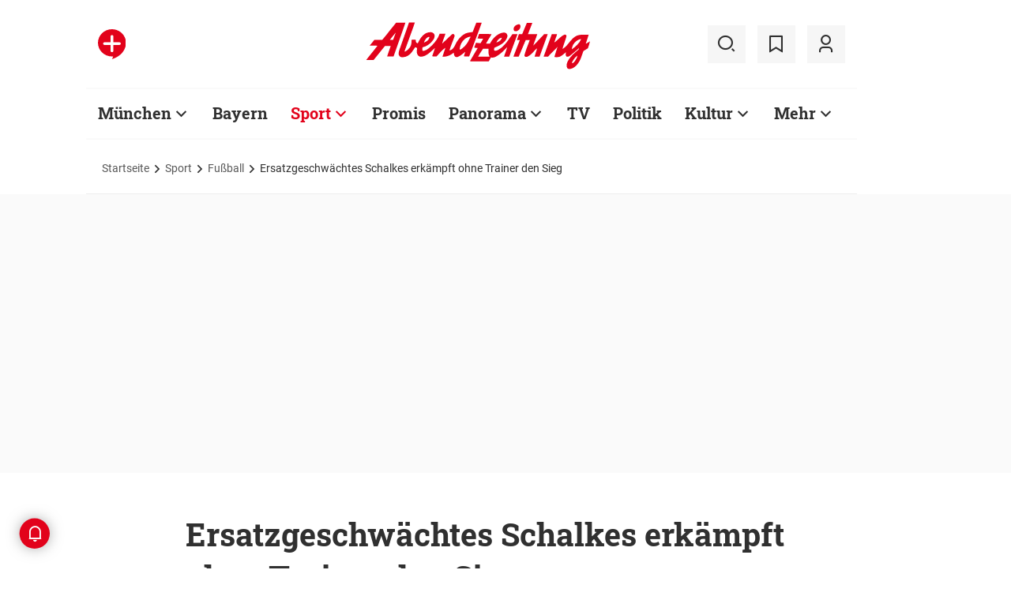

--- FILE ---
content_type: text/html;charset=utf-8
request_url: https://www.abendzeitung-muenchen.de/sport/fussball/ersatzgeschwaechtes-schalkes-erkaempft-ohne-trainer-den-sieg-art-779377
body_size: 56084
content:
<!DOCTYPE html>
<html lang="de">
<head><title>Ersatzgeschwächtes Schalkes erkämpft ohne Trainer den Sieg | Abendzeitung München</title>
  <meta http-equiv="content-type" content="text/html; charset=UTF-8" />
  <meta name="language" content="de" />      <meta name="author" content="dpa" />  <meta name="publisher" content="Abendzeitung, Germany" />
  <meta name="copyright" content="Abendzeitung, Germany">
  <meta name="email" content="online@abendzeitung.de">
  <meta name="distribution" content="global" />
  <meta name="page-topic" content="Dienstleistungen" />
  <meta name="revisit-after" content="7 days" />
  <meta name="robots" content="max-snippet:-1, max-image-preview:large, max-video-preview:-1, INDEX, FOLLOW" />
  <meta name="google-site-verification" content="edwDwArvRo1U6soJzuJ_EJUC13GPM-Ptf7N-QTkxPoY">
  <meta name="google-site-verification" content="HyXOrq90mzqOlPnXI583QO47tvW75_3VcG4_hy81l1o" />
  <meta name="viewport" content="width=device-width, initial-scale=1">
  <link rel="preload" href="/design/fonts/remix_3_5_0/remixicon.woff2?t=1600386070" as="font" crossorigin>
  
  <meta name="description" content="Ohne Chefcoach und stark ersatzgeschwächt hat der FC Schalke 04 einen wichtigen Sieg gegen den 1. FC Nürnberg errungen." >
<meta name="generator" content="fCMS by fidion GmbH, Wuerzburg, www.fidion.de" >

<script type="application/ld+json">
  {
    "@context": "https://schema.org"
            ,        "@type": "NewsArticle",
    "@id": "https://www.abendzeitung-muenchen.de/sport/fussball/ersatzgeschwaechtes-schalkes-erkaempft-ohne-trainer-den-sieg-art-779377",
    "mainEntityOfPage": "https://www.abendzeitung-muenchen.de/sport/fussball/ersatzgeschwaechtes-schalkes-erkaempft-ohne-trainer-den-sieg-art-779377",
    "name": "Ersatzgeschwächtes Schalkes erkämpft ohne Trainer den Sieg",
    "headline": "Ersatzgeschwächtes Schalkes erkämpft ohne Trainer den Sieg",
    "description": "Ohne Chefcoach und stark ersatzgeschwächt hat der FC Schalke 04 einen wichtigen Sieg gegen den 1. FC Nürnberg errungen.",    "image": {
      "@type": "ImageObject",
      "url": "https://www.abendzeitung-muenchen.de/storage/image/3/3/9/7/1227933_default_1ACZQZ_AKMrBz.jpg"
    },        "datePublished": "2021-12-10T20:50:01+01:00",
    "dateModified": "2022-01-18T03:44:11+01:00",
    "publisher": {
      "@type": "Organization",
      "name": "Abendzeitung",
      "logo": {
        "@type": "ImageObject",
        "url": "https://www.abendzeitung-muenchen.de/design/images/logos/logo_az.png"
      }
   }    ,
    "author": {
      "@type": "Person",
      "name": "dpa"     }

  }
</script>

  <!-- Icons and Logos -->
  <link rel="shortcut icon" href="/design/images/logos/favicon.ico" type="image/ico">
  <link rel="icon" type="image/png" sizes="16x16" href="/design/images/logos/favicon-16x16.png">
  <link rel="icon" type="image/png" sizes="32x32" href="/design/images/logos/favicon-32x32.png">
  <link rel="apple-touch-icon" href="/design/images/logos/apple-touch-icon.png">
  <meta name="msapplication-square150x150logo" content="/design/images/logos/mstile-150x150.png">
  <link rel="mask-icon" href="/design/images/logos/safari-pinned-tab.svg" color="#E2021B">
  <meta name="theme-color" content="#E2021B" />
  <link rel="manifest" href="/manifest.json">
  
   <!-- Facebook Meta Data -->
    <meta property="fb:app_id" content="3186425438082984" />
    <meta property="fb:pages" content="108807089248334" />
    <meta property="og:type" content="article" />
    <meta property="og:url" content="https://www.abendzeitung-muenchen.de/sport/fussball/ersatzgeschwaechtes-schalkes-erkaempft-ohne-trainer-den-sieg-art-779377" />    
    <!--  OG Tags    -->
     <meta property="og:title" content="Ersatzgeschwächtes Schalkes erkämpft ohne Trainer den Sieg" />
    <meta property="og:description" content="Ohne Chefcoach und stark ersatzgeschwächt hat der FC Schalke 04 einen wichtigen Sieg gegen den 1. FC Nürnberg errungen." /><meta property="og:image" content="https://www.abendzeitung-muenchen.de/storage/image/3/3/9/7/1227933_social_1F5wkM_LYBwNf.jpg" />    
     <!-- Twitter -->
    <meta name="twitter:card" content="summary_large_image" />
    <meta name="twitter:site" content="@Abendzeitung" />
    <meta name="twitter:title" content="Ersatzgeschwächtes Schalkes erkämpft ohne Trainer den Sieg" /> 
    <meta name="twitter:description" content="Ohne Chefcoach und stark ersatzgeschwächt hat der FC Schalke 04 einen wichtigen Sieg gegen den 1. FC Nürnberg errungen." />
    <meta name="twitter:image" content="https://www.abendzeitung-muenchen.de/storage/image/3/3/9/7/1227933_default_1ACZQZ_AKMrBz.jpg" />    <meta property="article:section" content="Fußball" />
    <meta property="article:published_time" content="2021-12-10T20:50:01+01:00" />
    <meta property="article:modified_time" content="2022-01-18T03:44:11+01:00" />      <link rel="canonical" href="https://www.abendzeitung-muenchen.de/sport/fussball/ersatzgeschwaechtes-schalkes-erkaempft-ohne-trainer-den-sieg-art-779377" />  
<style>@media screen and (max-width:767px){.content-container.advert-container{background-color:#fff0}.ad-widebox.desktop-and-tablet{display:none}.ad-widebox.mobile{display:block;grid-column-start:1;grid-column-end:-1;grid-row-start:2;grid-row-end:3;width:100%;margin:0;text-align:center}.artikelinlinead{display:none}.taglistcontainer .listglider-backward,.taglistcontainer .listglider-forward{bottom:0;height:45px;width:45px}}.artikeldetail .detail .artdetail .artdetail_desc,.artikeldetail .detail .artdetail .artdetail_header,.artikeldetail .detail .artdetail .artdetail_short,.artikeldetail .detail .artdetail .artdetail_social,.artikeldetail .detail .artdetail .artdetail_time,.artikeldetail .detail .artdetail .image-container{grid-column-start:2;grid-column-end:3;width:100%;max-width:811px}.artikeldetail .detail .artdetail .artdetail_text .artikelinlinead{grid-column-start:1;grid-column-end:-1;width:100%;max-width:100%;text-align:center;padding:16px 0;background:var(--grey3);margin:32px 0}.artikeldetail .detail .artdetail .artikelbild.extern{grid-column-start:2;grid-column-end:3;width:100%;max-width:811px;margin-top:32px;margin-bottom:32px}.artikeldetail .detail .artdetail .artikelbild.extern img{max-width:100%;width:100%;height:auto}.artikeldetail .detail .artdetail .artikelbild.galeriebox.extern{margin-bottom:0;border-bottom:1px solid var(--grey20)}.artikeldetail .detail .artdetail .artdetail_social{border-top:1px solid var(--grey20);border-bottom:1px solid var(--grey20);font-size:14px;line-height:1.71;display:flex;align-items:center;padding:8px 20px}.artikeldetail .detail .artdetail .artdetail_social .kommentarzahl,.artikeldetail .detail .artdetail .artdetail_social>span{margin-right:25px;position:relative}.artdetail .artikelbild.extern figure,.galeriebox .teaser-image{position:relative}.artdetail .artikelbild.extern .icon,.galeriebox .teaser-image .icon{color:#fff;position:absolute;right:20px;top:5px;z-index:100;font-size:25px}.ri-zoom-in-line:before{background:var(--grey40);border-radius:5px;padding:2px}@media screen and (max-width:1023px){.artikeldetail .detail .artdetail{display:grid;grid-template-columns:16px 1fr 16px}.artikeldetail .detail .artdetail .artdetail_desc,.artikeldetail .detail .artdetail .artdetail_header,.artikeldetail .detail .artdetail .artdetail_short,.artikeldetail .detail .artdetail .artdetail_social,.artikeldetail .detail .artdetail .artdetail_time,.artikeldetail .detail .artdetail .image-container{grid-column-start:1;grid-column-end:-1;width:100%;max-width:100%;padding:0 16px}.artikeldetail .detail .artdetail .artdetail_social{padding:8px 20px}.artikeldetail .detail .artdetail .image-container{padding:0}.artikeldetail .detail .artdetail .artikelbild.extern{grid-column-start:1;grid-column-end:-1;width:100%;max-width:100%;margin-top:24px;margin-bottom:32px;overflow:hidden}.artikeldetail .detail .artdetail .artdetail_text{grid-template-columns:1fr minmax(10px,640px) 1fr}.artikeldetail .detail .artdetail .artdetail_text>*{grid-column-start:2;grid-column-end:3;width:100%;max-width:640px}.artikeldetail .detail .artdetail .artdetail_header h1{font-family:Roboto Slab;font-size:36px;line-height:normal;margin-bottom:16px}}@media screen and (max-width:767px){.pagewrapper .content-container.artikeldetail .content-container-box.detail{max-width:100vw}.artikeldetail .detail .artdetail{display:grid;grid-template-columns:1fr max-content 1fr}.artikeldetail .detail .artdetail .artdetail_desc,.artikeldetail .detail .artdetail .artdetail_header,.artikeldetail .detail .artdetail .artdetail_short,.artikeldetail .detail .artdetail .artdetail_social,.artikeldetail .detail .artdetail .artdetail_time{grid-column-start:1;grid-column-end:-1;width:100%;max-width:100%;padding:0 16px}.artikeldetail .detail .artdetail .artdetail_text{grid-template-columns:1fr;font-size:16px;line-height:1.75}.artikeldetail .detail .artdetail .artdetail_text>*{grid-column-start:1;grid-column-end:-1;max-width:100vw;padding:0 16px;margin-left:0;margin-right:0}.artikeldetail .detail .artdetail .artdetail_header h1{font-size:28px}.artikeldetail .detail .artdetail .artdetail_short{font-size:16px}.artikeldetail .detail .artdetail .artdetail_time{font-size:12px;line-height:1.5}.artikeldetail .detail .artdetail .artdetail_social{padding:8px 20px}.artikeldetail .detail .artdetail .artdetail_social .text{display:none}.artikeldetail .detail .artdetail .artdetail_social .arrow_box.teilen{width:250px;left:auto;right:-25px}.artikeldetail .detail .artdetail .artdetail_social .arrow_box.teilen:before{left:auto;right:34px}.artikeldetail .detail .artdetail .artdetail_social .arrow_box.teilen:after{left:auto;right:35px}.artikeldetail .detail .artdetail .artdetail_footer .artdetail_social .arrow_box.teilen{left:-25px;right:auto}.artikeldetail .detail .artdetail .artdetail_footer .artdetail_social .arrow_box.teilen:after,.artikeldetail .detail .artdetail .artdetail_footer .artdetail_social .arrow_box.teilen:before{left:35px;right:auto}.artikeldetail .detail .artdetail .artikelbild.extern{margin-top:16px;margin-bottom:20px;padding:0}}.artikelbild.galeriebox.extern .teaser-image .icon{top:-10px;padding:5px;line-height:30px}button *{flex:0 0 auto}@font-face{font-family:remixicon;src:url(/design/fonts/remix_3_5_0/remixicon.eot?t=1600386070);src:url('/design/fonts/remix_3_5_0/remixicon.eot?t=1600386070#iefix') format('embedded-opentype'),url(/design/fonts/remix_3_5_0/remixicon.woff2?t=1600386070) format("woff2"),url(/design/fonts/remix_3_5_0/remixicon.woff?t=1600386070) format("woff"),url(/design/fonts/remix_3_5_0/remixicon.ttf?t=1600386070) format('truetype'),url('/design/fonts/remix_3_5_0/remixicon.svg?t=1600386070#remixicon') format('svg');font-display:swap}.ri-share-line:before{content:"\f0fe"}.ri-zoom-in-line:before{content:"\f2db"}@font-face{font-family:Roboto;font-style:normal;font-weight:400;src:local('Roboto'),local('Roboto-Regular'),url(/design/fonts/roboto/roboto-v20-latin-regular.woff2) format('woff2'),url(/design/fonts/roboto/roboto-v20-latin-regular.woff) format('woff');font-display:swap}@font-face{font-family:Roboto;font-style:normal;font-weight:500;src:local('Roboto Medium'),local('Roboto-Medium'),url(/design/fonts/roboto/roboto-v20-latin-500.woff2) format('woff2'),url(/design/fonts/roboto/roboto-v20-latin-500.woff) format('woff');font-display:swap}@font-face{font-family:Roboto;font-style:italic;font-weight:400;src:local('Roboto Italic'),local('Roboto-Italic'),url(/design/fonts/roboto/roboto-v20-latin-italic.woff2) format('woff2'),url(/design/fonts/roboto/roboto-v20-latin-italic.woff) format('woff');font-display:swap}@font-face{font-family:'Roboto Slab';font-style:normal;font-weight:400;src:local(''),url(/design/fonts/roboto/roboto-slab-v11-latin-regular.woff2) format('woff2'),url(/design/fonts/roboto/roboto-slab-v11-latin-regular.woff) format('woff');font-display:swap}@font-face{font-family:'Roboto Slab';font-style:normal;font-weight:700;src:local(''),url(/design/fonts/roboto/roboto-slab-v11-latin-700.woff2) format('woff2'),url(/design/fonts/roboto/roboto-slab-v11-latin-700.woff) format('woff');font-display:swap}.ad-widebox.mobile>.traffectiveMobile,.artikelinlinead.traffectiveTBR,.tbr-mobile{min-height:325px!important}.artikelinlinead.traffectiveTBR{display:none}.artikelbild.galeriebox.extern{min-height:430px}.slick-slider{position:relative;display:block;box-sizing:border-box;-webkit-touch-callout:none;-ms-touch-action:pan-y;touch-action:pan-y}.slick-slider.fotoglider{visibility:hidden;max-height:1px}html{line-height:1.15;-webkit-text-size-adjust:100%;overflow-x:hidden;overflow-y:scroll}body{margin:0;overflow-x:hidden;overflow-y:hidden}main{display:block}h1{font-size:2em;margin:.67em 0}img{border-style:none}button,input{font-family:inherit;font-size:100%;line-height:1.15;margin:0}button,input{overflow:visible}button{text-transform:none}[type=button],[type=submit],button{-webkit-appearance:button}[type=button]::-moz-focus-inner,[type=submit]::-moz-focus-inner,button::-moz-focus-inner{border-style:none;padding:0}[type=button]:-moz-focusring,[type=submit]:-moz-focusring,button:-moz-focusring{outline:ButtonText dotted 1px}[type=checkbox]{box-sizing:border-box;padding:0}[type=search]{-webkit-appearance:none;border-radius:0}[type=search]::-webkit-search-decoration{-webkit-appearance:none}::-webkit-file-upload-button{-webkit-appearance:button;font:inherit}html{height:100%;font-size:14px}html #foot-scroll-up-app{display:none}body{background:var(--white);color:var(--ink);font-family:var(--font-primary),var(--font-secondary),Arial,sans-serif!important;line-height:1.42857143;-webkit-font-smoothing:antialiased;-webkit-text-size-adjust:100%;-ms-text-size-adjust:100%;font-size:14px;box-sizing:border-box;overflow-anchor:none}a{background-color:#fff0}img{border:0}button,input{color:inherit;font:inherit;margin:0}input[type=search]{-webkit-appearance:none;box-sizing:content-box}input[type=search]::-webkit-search-cancel-button,input[type=search]::-webkit-search-decoration{-webkit-appearance:none}html{box-sizing:border-box}*,:after,:before{box-sizing:inherit}ul:not(.browser-default){padding-left:0;list-style-type:none}ul:not(.browser-default) li{list-style-type:none}a{color:var(--ink);font-weight:inherit;text-decoration:none}figure{margin:0;border:0;padding:0}h1,h2,h3{font-family:'Roboto Slab';font-weight:700;color:var(--ink)}h1{font-size:40px;line-height:1.35}h2{font-size:36px;line-height:normal}h3{font-size:24px;line-height:1.5}@media screen and (max-width:1023px){h1{font-size:36px;line-height:normal}h2{font-size:28px;line-height:normal}}@media screen and (max-width:767px){h1{font-size:28px;line-height:normal}h3{font-size:20px;line-height:1.4}.mainhead{height:60px;text-align:center}.mainhead .logo{margin:auto}#mainNavigation.navigationContainer,.mainhead .headlinks,.mainhead .search{display:none}.mainhead .logo{width:172px;height:36px;object-fit:contain}.mainhead .logo img{width:172px}}@media screen and (min-width:768px){.mainhead{padding:25px 15px}.mainhead .headlinks{width:191.49px}.mainhead .headlinks>span{font-size:16px;margin-right:30px}.mainhead .headlinks>span:last-child{margin-right:0}.mainhead .headlinks>span.badge-azplus{display:flex;height:48px}.mainhead .headlinks>span.badge-azplus img{display:block;width:auto;height:48px}.mainhead .logo{width:229px;height:48px;object-fit:contain}.mainhead .logo img{width:229px}.mainhead .search .iconbg .icon{width:48px;height:48px;background:var(--grey10);display:flex;align-items:center;justify-content:space-around}.mainhead .search .icon:before{font-size:25px}.mainhead .search .iconbg:not(.user){margin-right:15px}.navigationContainer .search .iconbg .icon{width:48px;height:48px;background:var(--grey10);display:flex;align-items:center;justify-content:space-around}.navigationContainer .search .icon:before{font-size:25px}.navigationContainer .search .iconbg:not(:last-child){margin-right:5px}.navigationContainer .search .iconbg:last-child{margin-right:20px}}.footer .back_to_top{position:absolute;left:calc(50% - 15px);top:-25px}.footer .back_to_top .icon{font-size:60px;color:var(--az-red);line-height:1;position:absolute;top:-10px;left:-10px}.footer .back_to_top .iconbackground{background:var(--ink);position:relative;width:40px;height:40px;border-radius:50%;display:inline-block}@media screen and (min-width:1024px){.mainhead .search .iconbg.user{margin-right:15px}.mainhead .logo{width:287px;height:61px;object-fit:contain}.mainhead .logo img{width:287px}}.navigationContainer{border-top:2px solid var(--grey3);border-bottom:2px solid var(--grey3);padding:16px 0 18px 15px;background:#fff;overflow:hidden}.navigationContainer .mainLayer{display:flex;flex-wrap:nowrap;align-items:center;width:946px}.navigationContainer .mainLayer li{margin-right:29px;white-space:nowrap}.navigationContainer .mainLayer li:last-of-type{margin-right:0}.navigationContainer ul{margin:0;padding:0;list-style:none}.gliderSubMenus .subLayer,.navigationContainer .subLayer{visibility:hidden;opacity:0;position:absolute;top:46px;left:-5px;height:auto;margin-top:46px;width:0;min-width:0;margin-right:0;margin-left:0}.navigationContainer .subLayer.cat60{margin-left:-15px}.navigationContainer .mainLayerElement .naviname,.navigationContainer .mainLayerElement>a{font-family:Roboto Slab;font-size:20px;font-weight:700;color:var(--ink)}.navigationContainer .mainLayerElement .naviname.tiefe1_aktiv,.navigationContainer .mainLayerElement a.tiefe1_aktiv{color:var(--az-red)}.navigationContainer .mainLayerElement .naviname{margin-right:23px;position:relative}li.mainLayerElement .naviname:after{font-family:remixicon!important;font-style:normal;-webkit-font-smoothing:antialiased;-moz-osx-font-smoothing:grayscale;content:"\ea4e";font-size:25px;font-weight:400;height:25px;position:absolute;bottom:4px}.subLayer{border:1px solid #e9e9e9;background-color:var(--white);font-size:16px;font-weight:400;line-height:40px;padding:15px 24px;min-width:160px;border-left:3px solid #ff0}.subLayer ul{margin:0}.navigationContainer .mainLayerElement.cat60 .subLayer,.navigationContainer .subLayer.cat60{border-left:3px solid var(--yellow)}.navigationContainer .mainLayerElement.cat62 .subLayer,.navigationContainer .subLayer.cat62{border-left:3px solid var(--green)}.navigationContainer .mainLayerElement.cat66 .subLayer,.navigationContainer .subLayer.cat66{border-left:3px solid var(--gras-green)}.navigationContainer .mainLayerElement.cat67 .subLayer,.navigationContainer .subLayer.cat67{border-left:3px solid var(--gold)}.navigationContainer .mainLayerElement.cat68 .subLayer,.navigationContainer .subLayer.cat68{border-left:1px solid #e9e9e9;border-right:3px solid var(--az-red);right:0;left:auto;text-align:right;margin-left:-80px}.arrow_box{position:relative;background:#fff;border:1px solid #e9e9e9;z-index:9}.arrow_box:after,.arrow_box:before{bottom:calc(100% - 2px);left:35px;border:solid #fff0;content:" ";height:0;width:0;position:absolute;transform:scaleY(.8)}.arrow_box:after{border-color:#fff0;border-bottom-color:#fff;border-width:10px;margin-left:-10px}.arrow_box:before{border-color:#fff0;border-bottom-color:#e9e9e9;border-width:11px;margin-left:-11px}.mainLayerElement.cat68 .arrow_box:after,.mainLayerElement.cat68 .arrow_box:before,.subLayer.cat68.arrow_box:after,.subLayer.cat68.arrow_box:before{left:80%}.arrow_box .box-inner{font-size:16px;font-weight:400;line-height:20px;padding:10px 24px 20px;color:var(--ink);text-align:center}.arrow_box .box-inner .close{text-align:right;display:block;margin-bottom:10px}.arrow_box .box-inner .btn{margin-top:15px}@media screen and (max-width:1023px){.navigationContainer{width:calc(100vw - 46px);padding:0}.navigationContainer .listGlider-inner{padding:16px 0 18px 15px}.navigationContainer .listglider-forward{right:-20px}}.listglider-backward,.listglider-forward{font-size:25px;font-weight:400;width:50px;height:50px;display:inline-flex;align-items:center;justify-content:space-around;background-color:#fff;z-index:99}.listglider-forward{border-left:2px solid var(--grey20);position:absolute;right:0;bottom:5px}.listglider-backward{border-right:2px solid var(--grey20);position:absolute;left:0;bottom:5px}.navigationContainer .forsticky,.navigationContainer .tinylogo{position:absolute;top:-300px}.navigationContainer .tinylogo img{width:44px;height:32px;object-fit:contain}.navigationContainermobile{display:none}@media screen and (max-width:768px){.navigationContainermobile{display:initial}}.navigationContainermobile .search-group{padding:25px 15px 0}.navigationContainermobile .search-group input{width:100%}.navigationContainermobile .mainLayer{flex-direction:column;flex-wrap:nowrap;width:100vw;background:#fff;position:fixed;left:0;top:0;animation:1s slide-down;margin-top:100vh;opacity:0;animation-delay:240ms}.navigationContainermobile ul{margin:0;padding:0;list-style:none}.navigationContainermobile .mainLayer li{position:relative;flex-shrink:0;margin-bottom:-1px}.navigationContainermobile .mainLayerElement a.secondlink,.navigationContainermobile .mainLayerElement>a{font-family:Roboto Slab;font-size:16px;font-weight:700;color:var(--ink);line-height:45px}.navigationContainermobile .mainLayerElement a.tiefe1_aktiv{color:var(--ink)}.navigationContainermobile li.mainLayerElement .navitogglebutton:after{flex:0 0 48px;font-family:remixicon!important;font-style:normal;-webkit-font-smoothing:antialiased;-moz-osx-font-smoothing:grayscale;content:"\ea4c";font-size:25px;font-weight:400;height:46px;width:48px;position:relative;bottom:0;right:0;background:var(--grey10);display:flex;align-items:center;justify-content:space-around}.navigationContainermobile .mainLayerElement{min-height:48px;border-top:1px solid var(--grey20);padding-left:20px}.navigationContainermobile .special{min-height:48px;border-bottom:1px solid var(--grey20);padding-left:20px;font-size:16px;line-height:45px}.navigationContainermobile .subLayer{border:0;background-color:var(--white);font-size:14px;font-weight:400;line-height:1.71;visibility:hidden;opacity:0;position:relative;top:0;left:0;max-height:0;z-index:1001;padding:0}.navigationContainermobile .mainLayerElement.cat60 .subLayer{left:0}.navigationContainermobile .mainLayerElement{border-left:3px solid var(--grey20)}.navigationContainermobile .mainLayerElement.cat60{border-left:3px solid var(--yellow)}.navigationContainermobile .mainLayerElement.cat61{border-left:3px solid var(--bavaria-blue)}.navigationContainermobile .mainLayerElement.cat62{border-left:3px solid var(--green)}.navigationContainermobile .mainLayerElement.cat63{border-left:3px solid var(--violet-light)}.navigationContainermobile .mainLayerElement.cat64{border-left:3px solid var(--turquoise)}.navigationContainermobile .mainLayerElement.cat65{border-left:3px solid var(--orange)}.navigationContainermobile .mainLayerElement.cat66{border-left:3px solid var(--gras-green)}.navigationContainermobile .mainLayerElement.cat67{border-left:3px solid var(--gold)}.navigationContainermobile .mainLayerElement.cat68{border-left:3px solid var(--az-red)}.tabbar{width:100vw;height:159px;font-family:var(--font-primary);font-size:10px;line-height:1.2;display:flex;justify-content:space-between;align-items:center;background:#fff;position:fixed;bottom:0;left:0;height:auto;z-index:9999}.tabbar .iconbg{flex:0 0 20%;width:20%;display:flex;flex-direction:column;justify-content:center;align-items:center;height:72px;padding-top:2px;padding-bottom:8px;border-top:1px solid #e9e9e9}.tabbar .iconbg.home{margin-left:4px}.tabbar .icon:before{font-size:24px}.tabbar .iconbg.menue{background:var(--grey20)}.tabbar .iconbg .icon{font-family:remixicon!important;font-style:normal;-webkit-font-smoothing:antialiased;-moz-osx-font-smoothing:grayscale}.tabbar .iconbg.home .icon:before{content:"\ee1d"}.tabbar .iconbg.news .icon:before{content:"\f20f"}.tabbar .meineaz .icon:before{content:"\f256"}.tabbar .iconbg.menue{position:relative}.tabbar .iconbg.menue .icon.opened,.tabbar .iconbg.menue .label.opened{display:none}.navigationContainermobile .ressortheader{font-family:Roboto;font-size:14px;color:#868686;padding-left:20px;line-height:45px;padding-top:10px}.navigationContainermobile .ressortheader.verlag{border-bottom:1px solid var(--grey20);border-top:1px solid var(--grey20)}@media screen and (min-width:768px){.tabbar{display:none}}.mainhead .search{position:relative}.mainhead .iconbg.search .icon.ri-close-line{display:none}.mainhead .navSearchContainer.arrow_box{width:674px;height:120px;padding:0 30px;position:absolute;right:142px;top:60px;z-index:999;background:#fff;display:flex;align-items:center;flex-wrap:nowrap}.mainhead .navSearchContainer .search-group{width:100%;display:flex;flex-wrap:nowrap}.mainhead .navSearchContainer .search-group .input-icons.main{flex:1 0 calc(100% - 50px)}.mainhead .navSearchContainer input[type=search]{width:100%}.mainhead .navSearchContainer.arrow_box:after,.mainhead .navSearchContainer.arrow_box:before{left:calc(100% - 25px)}@media screen and (max-width:1000px){.mainhead .navSearchContainer.arrow_box{right:125px}}.content-container.advert-container{background-color:var(--grey3)}#billboard-wrapper{padding-bottom:21px}.trfAdContainer.Billboard{display:flex!important;flex-direction:column;justify-content:center;height:300px}.ad-widebox{margin:16px auto;width:970px;color:#000;font-size:30px;text-align:center;background:var(--default-ad-color)}.ad-skyscraper{margin:25px 0 0 -9px;width:160px;height:600px;max-width:100%;color:#000;font-size:30px;text-align:center;background:var(--default-ad-color)}.ad-widebox.mobile{display:none;width:304px;margin:0 auto;background:var(--default-ad-color)}.Content_1,.Content_2{margin-left:auto;margin-right:auto}@media screen and (max-width:1023px){.mainhead .navSearchContainer.arrow_box{width:600px}.ad-widebox.desktop-and-tablet{width:768px;max-width:calc(100vw - 60px)}.Content_1,.Content_2{max-width:728px}}@media screen and (max-width:767px){.content-container.advert-container{background-color:#fff0}.ad-widebox.desktop-and-tablet{display:none}.ad-widebox.mobile{display:block;grid-column-start:1;grid-column-end:-1;grid-row-start:2;grid-row-end:3;width:100%;margin:0;text-align:center}}.content-container .topaufmacherbox{display:grid;grid-template-columns:1fr 1fr;grid-template-rows:max-content max-content;grid-row-gap:24px;grid-column-gap:16px}.content-container .topaufmacherbox .topteaser{background:#fff;display:flex;flex-direction:column;grid-column-start:span 1}.content-container .topaufmacherbox .topteaser.nummer-1{grid-column-start:1;grid-column-end:3;grid-row-start:1;grid-row-end:2;position:relative}@media screen and (max-width:1023px){.content-container .topaufmacherbox{margin-top:16px;grid-row-gap:16px;grid-column-gap:16px}}@media screen and (max-width:767px){.pagewrapper .content-container-box{grid-gap:0;padding-left:0;padding-right:0}.content-container .topaufmacherbox{display:grid;grid-template-columns:1fr;grid-template-rows:repeat(4,auto)}.content-container .topaufmacherbox .topteaser,.content-container .topaufmacherbox .topteaser.nummer-1{grid-column-start:1;grid-column-end:-1}}.content-container .aufmacherbox{display:grid;grid-template-columns:repeat(3,minmax(0,1fr));grid-template-rows:max-content max-content;grid-column-gap:15px;grid-row-gap:30px}.teaserbox .teaser .additionals .arrow_box{position:absolute;left:-25px;width:320px}.teaserbox .teaser .additionals .merken{color:var(--ink);font-size:23px;padding-right:16px}.teaserbox .teaser .additionals .merken.ri-bookmark-fill{color:var(--az-red)}.teaserbox.newsticker .tickerhead{grid-area:tickerhead;align-self:start;margin-left:0}.teaserbox.newsticker .tickerline{grid-area:tickerline;padding-right:90px}.teaserbox.newsticker .ad-rectangle{grid-area:tickerad}@media screen and (max-width:1023px){.content-container .aufmacherbox{display:grid;grid-template-columns:1fr 1fr;grid-template-rows:max-content max-content max-content;grid-column-gap:15px;grid-row-gap:20px;margin-bottom:20px}.teaserbox.newsticker .tickerline{grid-area:tickerline;padding-right:20px}}.taglistcontainer .listglider-backward,.taglistcontainer .listglider-forward{bottom:10px}.taglistcontainer{overflow:hidden;width:976px;max-width:calc(100vw - 46px);position:relative}.taglist{padding:24px 45px 14px 20px;display:flex;padding-left:0;margin-left:20px}.taglist .btn{margin-right:10px;white-space:nowrap;padding:0 20px}@media screen and (max-width:767px){.content-container .aufmacherbox{display:grid;grid-template-columns:repeat(2,minmax(0,1fr));grid-template-rows:repeat(5,max-content);grid-column-gap:10px;grid-row-gap:16px;margin-bottom:20px}.themenbox .section-header{grid-area:sectionheader}.themenbox .themenbox-header .iconbadge,.themenbox .themenbox-header .ressortlogo{grid-area:ressortlogo;display:none}.themenbox .iconbadge.mobile,.themenbox .ressortlogo.mobile{grid-area:ressortlogo;display:inline-flex!important;margin-bottom:0}.themenbox .listGlider{max-width:calc(100vw - 40px)!important;grid-area:listGlider;margin-left:0!important;height:48px}.taglist{padding:0 20px;display:flex;padding-left:0;margin-left:16px}.taglistcontainer .listglider-backward,.taglistcontainer .listglider-forward{bottom:0;height:45px;width:45px}.taglistcontainer{overflow:hidden;width:100vw;max-width:100vw}.taglistcontainer .taglist .btn{margin-right:8px;white-space:nowrap;padding:0 16px;height:40px;font-size:14px}}.pagewrapper .content-container{margin-bottom:56px}.pagewrapper .content-container.inline{margin-bottom:24px}.pagewrapper .content-container.breadcrumb{margin-bottom:0}.pagewrapper .content-container.dossiertags{margin-bottom:24px}.dossiertag-btn{margin-right:10px;width:25px}@media screen and (max-width:1023px){.pagewrapper .content-container{margin-bottom:48px}.pagewrapper .content-container.dossiertags,.pagewrapper .content-container.inline{margin-bottom:15px}}@media screen and (max-width:767px){.pagewrapper .content-container.dossiertags{display:none}.pagewrapper .content-container{margin-bottom:24px}}.pagewrapper .content-container.artikeldetail .content-container-box.detail{grid-column-start:1;grid-column-end:-1;width:100%;max-width:100%;padding:0}.artikeldetail .detail .artdetail{display:grid;grid-template-columns:1fr 811px 1fr}.artikeldetail .detail .artdetail .artdetail_desc,.artikeldetail .detail .artdetail .artdetail_header,.artikeldetail .detail .artdetail .artdetail_short,.artikeldetail .detail .artdetail .artdetail_time,.artikeldetail .detail .artdetail .image-container{grid-column-start:2;grid-column-end:3;width:100%;max-width:811px}.artikeldetail .detail .artdetail .artdetail_header h1{font-family:Roboto Slab;font-size:40px;font-weight:700;line-height:1.35;margin-bottom:24px}.artikeldetail .detail .artdetail .artdetail_short{font-size:22px;line-height:1.64;margin-bottom:24px}.artikeldetail .detail .artdetail .artdetail_time{font-size:14px;line-height:1.71;color:var(--time-grey);margin-bottom:24px}.artikeldetail .detail .artdetail .artdetail_time .author{color:var(--ink)}.artikeldetail .detail .artdetail .artdetail_text{grid-column-start:1;grid-column-end:-1;width:100%;max-width:100%;display:grid;grid-template-columns:1fr 811px 1fr;font-size:20px;line-height:1.6}.artikeldetail .detail .artdetail .artdetail_text>*{grid-column-start:2;grid-column-end:3;width:100%;max-width:645px;margin-left:auto;margin-right:auto}.artikeldetail .detail .artdetail .artdetail_text .artikel-detail-mobile-ad{background-color:var(--grey3)}.artikeldetail .detail .artdetail .artdetail_text h3{font-size:20px;font-weight:100}.content-container .aufmacherbox.mehrzumthema h3{font-weight:700!important}.artikeldetail .detail .artdetail .artdetail_social .teilen .icon{position:relative}.artikeldetail .detail .artdetail .artdetail_social .icon{color:var(--ink);font-size:23px;padding-right:6px}.artikeldetail .detail .bewertungsfunktion .icon{font-size:30px;padding-right:0}.artikeldetail .detail .artdetail .artdetail_social .ri-bookmark-fill{color:var(--az-red)}.artikeldetail .detail .artdetail .artdetail_social .arrow_box{position:absolute;left:-25px;width:320px;top:40px}.artikeldetail .detail .artdetail .artdetail_social .arrow_box .box-inner .close{margin-bottom:0;margin-right:-10px}@media screen and (max-width:1023px){.artikeldetail .detail .artdetail{display:grid;grid-template-columns:16px 1fr 16px}.artikeldetail .detail .artdetail .artdetail_desc,.artikeldetail .detail .artdetail .artdetail_header,.artikeldetail .detail .artdetail .artdetail_short,.artikeldetail .detail .artdetail .artdetail_time,.artikeldetail .detail .artdetail .image-container{grid-column-start:1;grid-column-end:-1;width:100%;max-width:100%;padding:0 16px}.artikeldetail .detail .artdetail .image-container{padding:0}.artikeldetail .detail .artdetail .artdetail_text{grid-template-columns:1fr minmax(10px,640px) 1fr}.artikeldetail .detail .artdetail .artdetail_text>*{grid-column-start:2;grid-column-end:3;width:100%;max-width:640px}.artikeldetail .detail .artdetail .artdetail_header h1{font-family:Roboto Slab;font-size:36px;line-height:normal;margin-bottom:16px}}.artikeldetail{counter-reset:section -2}.artikeldetail .detail .artdetail .artdetail_text a{border-bottom:1px solid var(--az-red)}.artdetail .artdetail_text h3.mehrzumthemaheader{font-size:24px;margin:0}.aufmacherbox.mehrzumthema+.aufmacherbox.mehrzumthema .mehrzumthemaheader{display:none}.artdetail .artdetail_text .aufmacherbox.mehrzumthema .teaser a{border-bottom:0}.kommentar-liste .postingElement .postingFoot span.commentReplyLoggedIn{display:none}.postingElement .postingFoot .icon{font-size:18px}.postingElement .postingFoot>span{margin-right:20px}.postingElement .postingFoot span{display:inline-block;vertical-align:top;line-height:17px}.postingElement .postingFoot .rating.notLoggedIn{color:var(--time-grey)}.postingElement .postingFoot .rating.notLoggedIn .antwort{margin-right:20px}.tickerteaser.cat65 .teaserbox.newsticker .tickerhead{grid-area:tickerhead;align-self:start;margin-left:0}.tickerteaser.cat66 .teaserbox.newsticker .tickerhead{grid-area:tickerhead;align-self:start;margin-left:0}.fcms-webpush input[type=checkbox].filled-in{position:absolute;left:-9999px;opacity:0}.fcms-webpush input[type=checkbox].filled-in+label{position:relative;display:inline-block;padding-left:35px;line-height:23px;font-size:16px;font-weight:500}.fcms-webpush input[type=checkbox].filled-in+label:after,.fcms-webpush input[type=checkbox].filled-in+label:before{content:'';left:0;position:absolute;z-index:1}.fcms-webpush input[type=checkbox].filled-in+label:after{border-radius:2px}.fcms-webpush input[type=checkbox].filled-in:checked+label:before{top:1px;left:1px;width:8px;height:14px;border-top:2px solid #fff0;border-left:2px solid #fff0;border-right:2px solid #fff;border-bottom:2px solid #fff;-webkit-transform:rotateZ(37deg);transform:rotateZ(37deg);-webkit-transform-origin:100% 100%;transform-origin:100% 100%}.fcms-webpush input[type=checkbox].filled-in:checked+label:after{top:0;width:20px;height:20px;border:2px solid var(--az-red);background-color:var(--az-red);z-index:0}.fcms-webpush .webpush-button{position:fixed;left:20px;bottom:20px;transform:scale(.8);z-index:2147483637}@media screen and (max-width:767px){.pagewrapper .content-container.artikeldetail .content-container-box.detail{max-width:100vw}.artikeldetail .detail .artdetail{display:grid;grid-template-columns:1fr max-content 1fr}.artikeldetail .detail .artdetail .artdetail_desc,.artikeldetail .detail .artdetail .artdetail_header,.artikeldetail .detail .artdetail .artdetail_short,.artikeldetail .detail .artdetail .artdetail_time{grid-column-start:1;grid-column-end:-1;width:100%;max-width:100%;padding:0 16px}.artikeldetail .detail .artdetail .artdetail_text{grid-template-columns:1fr;font-size:16px;line-height:1.75}.artikeldetail .detail .artdetail .artdetail_text>*{grid-column-start:1;grid-column-end:-1;max-width:100vw;padding:0 16px;margin-left:0;margin-right:0}.artikeldetail .detail .artdetail .artdetail_header h1{font-size:28px}.artikeldetail .detail .artdetail .artdetail_short{font-size:16px}.artikeldetail .detail .artdetail .artdetail_time{font-size:12px;line-height:1.5}.artikeldetail .detail .artdetail .artdetail_social .text{display:none}.artikeldetail .detail .artdetail .artdetail_social .arrow_box.teilen{width:250px;left:auto;right:-25px}.artikeldetail .detail .artdetail .artdetail_social .arrow_box.teilen:before{left:auto;right:34px}.artikeldetail .detail .artdetail .artdetail_social .arrow_box.teilen:after{left:auto;right:35px}.artikeldetail .detail .artdetail .artdetail_footer .artdetail_social .arrow_box.teilen{left:-25px;right:auto}.artikeldetail .detail .artdetail .artdetail_footer .artdetail_social .arrow_box.teilen:after,.artikeldetail .detail .artdetail .artdetail_footer .artdetail_social .arrow_box.teilen:before{left:35px;right:auto}.artdetail .artdetail_text h3.mehrzumthemaheader{font-size:20px;margin-bottom:24px}.content-container .aufmacherbox.mehrzumthema .teaser .arrow_box{left:-120px}.content-container .aufmacherbox.mehrzumthema .teaser .arrow_box:after,.content-container .aufmacherbox.mehrzumthema .teaser .arrow_box:before{left:130px}.kommentare .postingListControls .flex-container{flex-direction:column}.fcms-webpush .webpush-button{bottom:80px;left:10px}}.fcms-webpush .webpush-button .webpush-icon{display:flex;justify-content:center;align-items:center;height:48px;width:48px;font-size:28px;color:#fff;background-color:var(--az-red);border-radius:50%;overflow:hidden;box-shadow:0 0 24px -4px rgb(0 0 0 / .5)}.fcms-webpush .webpush-button .webpush-tooltip{position:absolute;left:100%;top:50%;display:block;opacity:0;padding:10px;margin-left:15px;color:var(--white);line-height:1;white-space:nowrap;background:var(--ink);transform:translate3d(-10px,-50%,0)}.fcms-webpush .webpush-button .webpush-tooltip:before{content:'';position:absolute;top:50%;right:100%;margin:-9px -1px 0 0;height:0;border:9px solid #fff0;border-right-color:var(--ink)}.fcms-webpush .webpush-layer{position:fixed;top:0;left:0;bottom:0;background:rgb(48 48 48 / .75);width:100%;z-index:2147483645;display:flex;justify-content:center;align-items:flex-start}.fcms-webpush .webpush-layer>div{position:relative;max-width:400px;padding:40px;color:var(--ink);background:#fff}.fcms-webpush .webpush-layer>div .webpush-layer-close{position:absolute;top:0;right:0;display:flex;justify-content:center;align-items:center;width:40px;height:40px;font-size:20px;line-height:1}.fcms-webpush .webpush-layer>div h2{margin:0;font-size:20px}.fcms-webpush .webpush-layer>div ul li{margin-top:10px}.fcms-webpush .webpush-layer>div button{border:0;-webkit-appearance:none}.fcms-webpush .webpush-layer>div .webpush-layer-footer{display:flex;justify-content:space-between;margin-top:20px;border-top:1px solid var(--grey20);padding-top:20px}@media not all and (min-resolution:.001dpcm){@media{.fcms-webpush .webpush-button,.fcms-webpush .webpush-layer{display:none!important}}}.content-container.breadcrumb ul.breadcrumb{background:#fff;height:66px;font-size:14px;color:#595959;border-bottom:1px solid var(--grey20);display:flex;align-items:center;padding:0 20px;margin-top:0;margin-bottom:0}.content-container.breadcrumb ul.breadcrumb .breadCrumbTrenner,.content-container.breadcrumb ul.breadcrumb li:last-child{color:var(--ink)}.content-container.breadcrumb ul.breadcrumb .breadCrumbTrenner{font-size:20px;padding-top:2px}.content-container.breadcrumb ul.breadcrumb li a{color:inherit}.content-container.breadcrumb ul.breadcrumb .breadCrumbDetail{white-space:nowrap;overflow:hidden;text-overflow:ellipsis;width:10px;-webkit-box-flex:1;-ms-flex:1 0 20px;flex:1 0 20px}.tickerteaser.cat63 .teaserbox.newsticker .tickerhead{grid-area:tickerhead;align-self:start;margin-left:0}div.loginContainer{position:relative;padding:0;font-size:0}#customer-topic-statistic{position:absolute;top:0;right:0}.navSearchContainer .search-group input{box-sizing:border-box}.navSearchContainer .search-group .search-button{-webkit-appearance:none;border:none;width:48px;height:48px}.navSearchContainer .search-group .search-button .icon{top:6px}.navSearchContainer .search-group .search-button .icon::before{font-size:25px;color:var(--white)}.pagewrapper .ad-skyscraper{display:none}.pagewrapper{display:grid;grid-template-columns:minmax(0,1fr);grid-auto-rows:max-content}.pagewrapper .content{grid-column-start:1;grid-column-end:-1}.pagewrapper .content-container-box{grid-gap:0;padding-left:0;padding-right:0}@media screen and (min-width:768px){.pagewrapper .content-container-box{grid-gap:16px;padding-left:16px;padding-right:16px}.listglider-backward.dossiertag-arrow,.listglider-forward.dossiertag-arrow{bottom:16px!important}}@media screen and (min-width:1024px){.pagewrapper{grid-template-columns:1fr minmax(100px,1024px) 1fr}.pagewrapper .header-container{grid-column-start:2;grid-column-end:3;grid-row-start:1;grid-row-end:2}.pagewrapper .content{grid-column-start:1;grid-column-end:-1}.pagewrapper .content-container-box{grid-gap:16px}.pagewrapper .content-container{display:grid;grid-template-columns:1fr minmax(100px,1024px) 1fr}.pagewrapper .content-container .content-container-box{grid-column-start:2;grid-column-end:3;width:100%;max-width:1024px;padding-left:24px;padding-right:24px}}@media screen and (min-width:1280px){.pagewrapper{grid-template-columns:minmax(0,1fr) minmax(100px,1024px) minmax(171px,1fr);grid-template-rows:180px;grid-auto-rows:max-content;position:relative}.pagewrapper .ad-skyscraper{display:initial;position:fixed;top:0;left:86.5vw;z-index:1}.pagewrapper .content-container{display:grid;grid-template-columns:1fr minmax(100px,1024px) minmax(171px,1fr)}.pagewrapper .content-container .content-container-box{grid-column-start:2;grid-column-end:3;width:100%;max-width:1024px}}@media screen and (min-width:1390px){.pagewrapper .ad-skyscraper{left:calc(50% + 513px)}}.header-container{margin:0 24px}@media screen and (max-width:1023px){.header-container{margin:0}}:root{--font-primary:'Roboto';--font-secondary:'Helvetica'}:root{--az-red:#E2021B;--az-blue:#0E68B4}:root{--yellow:#FCF084;--gold:#D3C77D;--brown:#AC8B56;--orange:#FDB472;--green:#AFF2A0;--gras-green:#D2E693;--turquoise:#95E0D1;--blue-sky:#CDE6FA;--bavaria-blue:#AFE1FF;--landshut-blue:#0469BE;--red:#FF374D;--wine-red:#BF1528;--pink:#FA87DC;--raspberry:#552E60;--raspberry-light:#E3AAF2;--violet:#7362E4;--violet-light:#B9B0F1;--white:#FFF;--grey3:#FAFAFA;--grey10:#F6F6F6;--grey20:#EDEDED;--grey40:#BABABA;--grey60:#838383;--greyux:#595959;--grey100:#535353;--isarblue:#E0E7EC;--ink:#303030;--ink-brighter:#333333;--vorteilswelt:#e0e7ec}.isarblue{background-color:var(--isarblue)!important}.ink-white{color:var(--white)!important}.ink-black{color:var(--ink)!important}:root{--FCBgradient:linear-gradient(1deg, #E62336 0%, #CC2336 100%);--FCBred:#E62336;--gradient1860:linear-gradient(0deg, #58AADF 0%, #8EC7EB 0%, #58AADF 100%);--blue1860:#58AADF;--blue1860Light:#eef6fc;--insta-gradient:linear-gradient(90deg, #E5002B 0%, #BB01AF 100%);--twitter-blue:#1DA1F3;--facebook-blue:#1463A0;--icon-border-grey:#E9E9E9;--table-grey:#F5F5F5;--table-grey2:#D4D4D4;--table-grey3:#CBCBCB;--time-grey:#595959;--yellow-card:#F3E35B;--default-ad-color:transparent}.FCBred{background-color:var(--FCBred)!important}.blue1860{background-color:var(--blue1860)!important}.btn,button{background:var(--az-red);height:44px;font-family:Roboto;font-size:16px;font-weight:500;text-align:center;color:var(--white);padding:0 24px;width:auto;display:inline-flex;justify-content:center;align-items:center}.btn *,button *{flex:0 0 auto}button .icon{margin-right:10px;font-size:25px}.btn.ghost.inkf,button.ghost.inkf{background-color:#fff0;color:var(--ink);border:1px solid var(--ink)}.flex-container{display:-webkit-box;display:-ms-flexbox;display:flex;-webkit-box-orient:horizontal;-webkit-box-direction:normal;-ms-flex-flow:row wrap;flex-flow:row wrap;-webkit-box-pack:justify;-ms-flex-pack:justify;justify-content:space-between;-webkit-box-align:center;-ms-flex-align:center;align-items:center}.flex-container.inline{display:inline-flex}.flex-container.start{justify-content:flex-start}.flex-container.nowrap{flex-wrap:nowrap}.flex-container>*{-webkit-box-flex:0;-ms-flex:0 1 auto;flex:0 1 auto}input{caret-color:var(--az-red)}input{box-sizing:border-box;height:48px;background:var(--grey10);font-family:Roboto;font-size:16px;line-height:1;color:var(--ink);border:0;outline:0;padding:0 16px;border-bottom:1px solid var(--grey10)}.input-icons i{position:absolute;top:7px;left:0}.input-icons{width:100%;margin:0;outline:0;padding:0;border:0;position:relative;display:flex;align-items:center}.input-icons .icon{padding:0 10px;font-size:24px;color:var(--grey40)}.input-icons input{padding-left:42px}[class*=" ri-"],[class^=ri-]{font-family:remixicon!important;font-style:normal;-webkit-font-smoothing:antialiased;-moz-osx-font-smoothing:grayscale}.ri-arrow-left-s-line:before{content:"\ea64"}.ri-arrow-right-s-line:before{content:"\ea6e"}.ri-arrow-up-circle-fill:before{content:"\ea71"}.ri-bookmark-fill:before{content:"\eae4"}.ri-bookmark-line:before{content:"\eae5"}.ri-close-line:before{content:"\eb99"}.ri-facebook-box-line:before{content:"\ecb9"}.ri-mail-line:before{content:"\eef6"}.ri-menu-line:before{content:"\ef3e"}.ri-notification-4-line:before{content:"\ef96"}.ri-printer-line:before{content:"\f029"}.ri-question-answer-line:before{content:"\f043"}.ri-reply-line:before{content:"\f07a"}.ri-search-2-line:before{content:"\f0cd"}.ri-send-plane-2-line:before{content:"\f0d8"}.ri-thumb-up-fill:before{content:"\f206"}.ri-thumb-up-line:before{content:"\f207"}.ri-twitter-line:before{content:"\f23b"}.ri-user-3-line:before{content:"\f256"}.ri-whatsapp-line:before{content:"\f2bc"}.ri-sparkling-2-line:before{content:"\f36b"}.ri-twitter-x-line:before{content:"\f3e7"}.themenbox-header .iconbadge.muenchenWetter .wetterteaser .wetterzeile{display:none}.content-container-box.plista{padding-top:2%;padding-bottom:50px;max-width:100vw}.ad-widebox.mobile>.traffectiveMobile,.tbr-mobile{min-height:325px!important}.ad-widebox.mobile>#traffective-ad-Mobile_excl{min-height:0!important}.artikel-detail-mobile-ad{margin-bottom:16px;min-height:325px}@media screen and (min-width:767px){.artikel-detail-mobile-ad{display:none}}.loader-wheel{width:16px;height:16px}.dossiertag-vorteilswelt{margin-right:5px;width:38px;margin-left:-35px;top:-15px;position:relative}@media screen and (max-width:767px){.content-container.breadcrumb ul.breadcrumb{background:#fff;height:44px;font-size:10px;line-height:1.2;border-top:1px solid var(--grey20)}.content-container.breadcrumb ul.breadcrumb .breadCrumbTrenner{font-size:15px;padding-top:2px}.dossiertag-vorteilswelt-link{margin-left:10px}.dossiertag-vorteilswelt{margin-right:5px;width:28px;margin-left:-30px;top:0}}.dossiertag-btn{margin-left:-5px;vertical-align:middle}</style>
<link rel="stylesheet" type="text/css" href="/storage/css_uncritical/1/1_uncritical_w7njjijK2E.css" media="print" onload="this.media='all'">

  <style></style>
  <script>
    if (!window.fcmsJs) { window.fcmsJs = {}; }
</script>
<script>fcmsJs=fcmsJs||{};fcmsJs.loadMe=[];fcmsJs.registerMe=[];fcmsJs.initCallback=[];fcmsJs.scriptMe=[];fcmsJs._callbacks={};fcmsJs._callbacks.currentUser=[];fcmsJs.load=function(){var def={pkg:arguments,cb:null};fcmsJs.loadMe.push(def);return{onLoad:function(cb){def.cb=cb;}}};fcmsJs.applications={register:function(a,b,c){fcmsJs.registerMe.push({cl:a,name:b,options:c});}};fcmsJs.scripts={load:function(){var def={pkg:arguments,cb:null};fcmsJs.scriptMe.push(def);return{onLoad:function(cb){def.cb=cb;}}}};fcmsJs.addDuplicateProtection=function addDuplicateProtection(groupName,linkInfos,idents){fcmsJs.initCallback.push(function(){fcmsJs.addDuplicateProtection(groupName,linkInfos,idents);});};fcmsJs.replaceDuplicateProtection=function replaceDuplicateProtection(groupName,linkInfos,idents){fcmsJs.initCallback.push(function(){fcmsJs.replaceDuplicateProtection(groupName,linkInfos,idents);});};fcmsJs.currentUser={onLoad:function(cb){fcmsJs._callbacks['currentUser'].push(cb);}};</script>
<script>fcmsJs.vperm = null;</script>
<script async src="/currentUser.js" fetchpriority="high"></script>
<script>
    fcmsJs.customerScriptVersion = "20250715120547";
    fcmsJs.contexturl = "/sport/fussball/ersatzgeschwaechtes-schalkes-erkaempft-ohne-trainer-den-sieg-art-779377";
    fcmsJs.cookiedomain = "";
    fcmsJs.oldCookiedomain = "";
    fcmsJs.isHttpsAllowed = true;
</script>
<script src="/_fWS/jsoninplainout/javascript/fcmsLib_Init/load/init.js?version=1767775315" async fetchpriority="high"></script>
<script>try { fcmsJs.config = {"maps":{"defLatitude":49.804265,"defLongitude":9.99804,"k":"AIzaSyAdPCSgUSPuCVg2wINggRPqLIjE5q1IfDE"},"externalContentMapping":[],"facetedsearch_resultmap":[],"newspaperTitles":[],"recommendation":{"cmp_consent_index":5},"upload":{"limit":20}}; } catch (e) { console.error(e); }</script>

  
<script>
  fcmsJs.currentUser.onLoad(function(data) {
    if (data.user && data.user.permissions.match(/azplus/) && !(data.user.permissions.match(/apur/))) {
      document.querySelector('html').classList.add('fcmscss-user_hasAZplus');
    };
  });
</script>

<!-- Marfeel -->
<script type="text/plain" data-cmp-vendor="943" data-cmp-script>
	function e(e){var t=!(arguments.length>1&&void 0!==arguments[1])||arguments[1],c=document.createElement("script");c.src=e,t?c.type="module":(c.async=!0,c.type="text/javascript",c.setAttribute("nomodule",""));var n=document.getElementsByTagName("script")[0];n.parentNode.insertBefore(c,n)}function t(t,c,n){var a,o,r;null!==(a=t.marfeel)&&void 0!==a||(t.marfeel={}),null!==(o=(r=t.marfeel).cmd)&&void 0!==o||(r.cmd=[]),t.marfeel.config=n,t.marfeel.config.accountId=c;var i="https://sdk.mrf.io/statics";e("".concat(i,"/marfeel-sdk.js?id=").concat(c),!0),e("".concat(i,"/marfeel-sdk.es5.js?id=").concat(c),!1)}!function(e,c){var n=arguments.length>2&&void 0!==arguments[2]?arguments[2]:{};t(e,c,n)}(window,1692,{} /*config*/);


  fcmsJs.currentUser.onLoad(function(data) {

    var userStatus = "0";

    if (data.user && data.user.permissions) {

      if (data.user.permissions.indexOf('azplus') !== -1) {
        userStatus = "4";
      }
      else if (data.user.permissions.indexOf('apur') !== -1) {
        userStatus = "3";
      } 
      else {
        userStatus = "2";
      }
      
      var userId = data.user.originalId.substring(6); //OriginalId ohne Prefix

      window.marfeel.cmd.push(['compass', function(compass) {
        compass.setUserType(userStatus);
        compass.setSiteUserId(userId);
      }]);
    }
  });
</script>

<!-- DRIVE -->
<script>
fcmsJs.currentUser.onLoad(function(data) {
  
  fcmsJs._driveData = {};
  
  if(data.user) {
    
    fcmsJs._driveData.sso_id = data.user.originalId;
    
    if(data.user.permissions.includes("edit")) {
      fcmsJs._driveData.userType = "internal";
    } else if(data.user.permissions.includes("azplus")) {
      fcmsJs._driveData.userType = "premium";
    } else {
      fcmsJs._driveData.userType = "registered";
    }
    
  } else {
    
    fcmsJs._driveData.sso_id = "";
    fcmsJs._driveData.userType = "anonym";
    
  }
      fcmsJs._driveData.contentIsPaywall = false;    fcmsJs._driveData.contentType = "article";
  fcmsJs._driveData.articleId = "779377";     fcmsJs._driveData.articleType = "free";    
  (function(){
  // run only once
  if ( window.drive ) { return; }
  ;(function(p,l,o,w,i,n,g){if(!p[i]){p.GlobalSnowplowNamespace=p.GlobalSnowplowNamespace||[];
  p.GlobalSnowplowNamespace.push(i);p[i]=function(){(p[i].q=p[i].q||[]).push(arguments)
  };p[i].q=p[i].q||[];n=l.createElement(o);g=l.getElementsByTagName(o)[0];n.async=1;
  n.src=w;g.parentNode.insertBefore(n,g)}}(window,document,"script","https://www.abendzeitung-muenchen.de/design/scripts/drive-snowplow/latest.js","drive"));
    
    var globalContexts = [
      {
        schema: 'iglu:de.drive/user_context/jsonschema/1-0-0',
        data: { userType: fcmsJs._driveData.userType }
      },
      {
        schema: 'iglu:de.drive/article_context/jsonschema/1-0-0',
        data: {
          articleId: '' + fcmsJs._driveData.articleId,
          articleType: fcmsJs._driveData.articleType,
          contentType: fcmsJs._driveData.contentType,
          contentIsPaywall: fcmsJs._driveData.contentIsPaywall
        }
      }
    ];
    
    if( window.drive ){
    window.drive('newTracker', 'DriveTracker', 'drive-v2.abendzeitung-muenchen.de', {
      appId: 'drive.abendzeitung-muenchen.de',
      discoverRootDomain: true,
      contexts: {
        webPage: true
      }
    });
    window.drive('addGlobalContexts', globalContexts);
    window.drive('setUserId', '' + fcmsJs._driveData.sso_id);
    window.drive('enableActivityTracking', 5, 5);
    window.drive('trackPageView');
    } else {
      console.log("Drive not loaded yet!");
    }
    
  })();
});
                             
var setDataToDrivePromise = function (linkType) {
  return new Promise(function (resolve, reject) {
    switch(linkType) {
      case "funnel-entry":
        window.drive('trackSelfDescribingEvent', {
          schema : 'iglu:de.drive/subscription_context/jsonschema/1-0-0',
          data: { action : 'funnel-entry',
                  label : 'article-paywall',
                  product : 'AZ plus',
                  price : '0.99'
                } 
        });
        resolve("ok");
      break;
      default:
        reject(Error("external link type error"));
    }
  });
};

function onExternalLinkClick(linkType, event) {
    const target = event.currentTarget.href;
   
    event.preventDefault();
    setDataToDrivePromise(linkType).then(() => {
      setTimeout(() => {
       /* window.location.href = target;*/
        window.open(target);
      }, 500);    
    });
}
 
</script>

  <script src="https://www.abendzeitung-muenchen.de/storage/scr/1767775315_20250324142131/9_PUR-JS.js"></script> <!-- PUR-JS -->
  
  <script id="gAdsHeadScript">

function createTrfTag(permission) {
  var permissionKeys = '';
  if (permission === 'azplus') {
    permissionKeys = ',{"key":"programmatic_ads","values":null,"value":"false"},{"key":"category1","values":null,"value":"plus"}';
  }

  var trfConf = '{"targeting": [{"key":"zone","values":null,"value":"football"},{"key":"content","values":null,"value":"news"},{"key":"pagetype","values":null,"value":"article"}' + permissionKeys + '],"dfpAdUrl" : "/307308315,26932497/abendzeitung-muenchen.de/football"}';

  var trfTag = document.createElement('script');
  trfTag.setAttribute('id', 'trfAdSetup');
  trfTag.setAttribute('data-traffectiveConf', trfConf);
  trfTag.src = '//cdntrf.com/NEU_abendzeitung.js';
  trfTag.setAttribute('async', 'async');
  addScriptPos = document.getElementById('gAdsHeadScript');
  addScriptPos.after(trfTag);
}

const bannerExclusionList = ["traffective-ad-Billboard_2",
                             "traffective-ad-Billboard_3",
                             "traffective-ad-Billboard_4",
                             "traffective-ad-Rectangle_1",
                             "traffective-ad-Rectangle_2",
                             "traffective-ad-Rectangle_3",
                             "traffective-ad-Mobile_Pos2",
                             "traffective-ad-Mobile_Pos3",
                             "traffective-ad-Mobile_Pos4",
                             "traffective-ad-Mobile_Pos5",
                             "traffective-ad-Mobile_Pos6",
                             "traffective-ad-Mobile_Pos7",
                             "traffective-ad-Mobile_Pos8",
                             "traffective-ad-Mobile_Pos9",
                             "traffective-ad-Mobile_Pos10",
                             "traffective-ad-Mobile_Pos11",
                             "traffective-ad-TeaserAd",
                             "traffective-ad-Footer_1",
                             "traffective-ad-Interstitial_1",
                             "traffective-ad-Mobile_Footer_1",
                             "traffective-ad-Content_1",
                             "traffective-ad-Content_2",
                             "traffective-ad-Content_3",
                             "traffective-ad-Content_4",
                             "traffective-ad-Content_5",
                             "traffective-ad-Content_6",
                             "traffective-ad-billboard_stadtviertel",
                             "traffective-ad-Rectangle_stadviertel"];

function changeTrfContainer(item) {
  var adElement = document.getElementById(item);
  var adClass = item.substring(15);
  if (adElement) {adElement.classList.remove(adClass);}
}

function forEachTrfContainer() {
  fcmsJs.load('fcmsLib_Core').onLoad(function () {
    fcmsJs.window.domReady(function() {
      document.querySelector('html').classList.add('fcmscss-user_hasAZplus');
      bannerExclusionList.forEach(changeTrfContainer);
      createTrfTag('azplus');
    });
  });      
}

if (typeof fcmsJs.vperm === 'object' && fcmsJs.vperm !== null) {
  if (fcmsJs.vperm.azplus === true && !(fcmsJs.vperm.apur)) {
    forEachTrfContainer();
  } else {
    createTrfTag('');
  }
} else {
  fcmsJs.currentUser.onLoad(function (d) {
    if (d.user && d.user.permissions.match(/azplus/) && !(d.user.permissions.match(/apur/))) {
      forEachTrfContainer();
    } else {
      createTrfTag('');
    }
  });
}
</script>


  
  <script>    fcmsJs.applications.register('fcmsUser_BrowserUpdate_Application', 'myApp', { debug : false, browserUpdateOptions: { required: { e:15,i:19,c:54,f:51,o:41,s:8 }, reminder: 0, no_permanent_hide: true, insecure: true } });
  </script>

<!-- Facebook -->
<script type="text/plain" data-cmp-custom-vendor="877" data-cmp-script async>
!function(f,b,e,v,n,t,s)
{if(f.fbq)return;n=f.fbq=function(){n.callMethod?
n.callMethod.apply(n,arguments):n.queue.push(arguments)};
if(!f._fbq)f._fbq=n;n.push=n;n.loaded=!0;n.version='2.0';
n.queue=[];t=b.createElement(e);t.async=!0;
t.src=v;s=b.getElementsByTagName(e)[0];
s.parentNode.insertBefore(t,s)}(window,document,'script',
'https://connect.facebook.net/en_US/fbevents.js');
fbq('init', '2523508247947799'); 
fbq('track', 'PageView');
</script>


<!-- Smartico -->
<script async type='text/javascript' src='https://d.smartico.one/get/hs/5lu0rgwtc5lzy66yox0gkvi3gg2hdvzr6i48eg79'></script>
<script async type='text/javascript' src='https://d.smartico.one/get/hs/ugedgbpfpbzve0et6iw2bu7tfhecu1wlkmd06dxy'></script>
<link async rel='stylesheet' type='text/css' href='https://d.smartico.one/get/hs/d108bed60eacaaae0628f7401f1b37aa4b641d98' />

<script type='text/plain' data-cmp-vendor='164' data-cmp-script async src='https://widgets.outbrain.com/outbrain.js'></script>

<script async id="ebx" src="//applets.ebxcdn.com/ebx.js"></script>

</head>
<body>
  <div id="bodyid">
	<noscript><img height="1" width="1" src="https://www.facebook.com/tr?id=2523508247947799&ev=PageView&noscript=1" /></noscript><!-- fCMS-Template head.tpl begins -->
<div id="fcms_page_master" class="pagewrapper">
  <!-- Header zieht in die Navigation wegen Embedlayout -->
<!-- fCMS-Template head.tpl ends --><!-- fCMS-Template default-pagetpl.tpl/leftnav begins -->
<section class="header-container" data-fcms-method="toggleDisplay"
data-fcms-toggledisplay-togglecontainer="navSearchContainer"
data-fcms-toggledisplay-togglesinglebutton="togglesearch"
data-fcms-toggledisplay-buttonactiveclass="active"
data-fcms-toggledisplay-autohide="1"><header class="mainhead flex-container" id="mainhead">

<div class="headlinks"> 
<!--   <span><a href="https://kis.abendzeitung-muenchen.de/" title="Zum AZ-Abo-Shop" target="_blank" rel="noopener">Abo</a></span> -->
<!--   <span><a href="/die-az/" title="Die AZ">Die AZ</a></span> -->
   <span class="badge-azplus" style="align-items: center">
    <a href="/plus/" data-mrf-recirculation="Plus-Icon Homepage" title="AZ-Plus">
        <img style="height: 38px;" src="/design/images/badge-azplus.svg" alt="AZ-Plus">
    </a>
  </span>
</div>
  <div class="logo">
 <a href="/" title="Zur Startseite"><img src="/design/images/logos/logo_az.svg" alt="Logo Abendzeitung München"></a> 
  <!-- <a href="/" title="Zur Startseite"><img src="/design/images/logos/logo_az_gruen.svg" alt="Logo Grüne AZ"></a> -->
</div>
 

<div class="search flex-container nowrap">
<span class="iconbg search" data-fcms-toggledisplay-button="togglesearch"
data-fcms-toggledisplay-toggleindex="navSearchContainer"><i class="icon ri-search-2-line"></i><i class="icon ri-close-line"></i></span>
 <span class="iconbg merk" id="merkliste"><a href="/meine-az/merkliste/" title="Zur Merkliste"><i class="icon ri-bookmark-line"></i></a></span>
  
<div class="loginContainer">
  <div id="customer-topic-statistic">
    <span data-fcms-module="Article"><span style="font-size: 8px; font-weight: 700;" data-fcms-object="unreadCounter"></span></span>
  </div>
  <div data-fcms-domid="fcms_loginbox">
     <span class="iconbg user">
  <a href="/meine-az/" title="Meine AZ"><i class="icon ri-user-3-line"></i></a>
</span>  
  </div>
</div>	
<script>
  fcmsJs.load('fcmsUser_Utils', 'fcmsUser_Customer').onLoad(function() {	
    fcmsJs.currentUser.onLoad(function(data) {

      fcmsUser_Utils_CurrentUser.applyToDom(data);
      if (data.user) {             
        var topicStats = new fcmsUser_Customer_Topic_Statistic('customer-topic-statistic' , {showZeroCount: false});
        topicStats.generateCount();            
      }

	});
  });
</script>

  <div class="navSearchContainer arrow_box" data-fcms-toggledisplay-container="navSearchContainer"
data-fcms-toggledisplay-index="navSearchContainer" style="display:none;" 
data-fcms-method="stickyElement" data-fcms-stickyelement-offset-top="63px" data-fcms-stickyelement-class="stickysearchfield">
    <form method="post" action="/suche/" class="search-group">
      <div class="input-icons main"> 
        <label for="suchfeld" style="display:none;">Suchbegriff eingeben</label>
          <input type="search" 
        	   class="navSearchContainer__input"
               placeholder="Suchbegriff eingeben" 
               name="fcms-facetedsearch-input"
               id="suchfeld"/>
          <i class="icon ri-search-2-line"></i>  
        </div>
        <div class="input-icons send"> 
          <button class="search-button"
                  type="submit"
                  role="button"
                  aria-label="Jetzt suchen"> 
            <i class="icon ri-send-plane-2-line"></i>
          </button>
        </div>
    </form>
  </div>
</div>
</header>
<nav id="mainNavigation" 
     class="navigationContainer">
   
     <div class="tinylogo">
  <a href="/"><img alt="Abendzeitung Logo klein" src="/design/images/logos/az-muc-short2.svg"></a>
 <!-- <a href="/"><img src="/design/images/logos/az_small_logo_green.svg" alt="Logo Grüne AZ"></a> -->
 </div>
      
  <div data-fcms-method="listGlider" data-fcms-listglider-glidedistance="360px" class="listGlider" style="position: relative; overflow: hidden;">
     
  <span data-fcms-domid="listglider-backward" class="listglider-backward" style="display: none;"><i class="ri-arrow-left-s-line"></i></span>
  <section class="listGlider-inner" data-fcms-domid="listglider-wrapper">
  
  <ul class="mainLayer gliderlist" data-fcms-domid="listglider-glider" data-mrf-recirculation="Navigation" aria-label="Hauptnavigation">
        <li data-fcms-navigationElement="60" class="mainLayerElement cat60">
            
   
            
            <span data-fcms-domid="togglebutton" class="naviname tiefe1"><a href="/muenchen/" title="München News" class="tiefe1">München</a></span>
            
          	 <div data-fcms-domid="sublayer" class="subLayer arrow_box cat60">
              <!-- <a href="/muenchen/" class="tiefe1 uebersicht">Übersicht</a>	 -->
              <ul data-fcms-domid="sublayer_placeholder" aria-label="Unternavigation">
                <div class="subLayerLeft">
                  <img class="loader-wheel" src="/storage/sym/loaders/loader_big_black.gif" alt="Inhalt lädt..." title="Inhalt lädt..." border="0" />
                </div>
              </ul>
             </div>
                                                            
         </li>
        <li data-fcms-navigationElement="61" class="mainLayerElement cat61">
            
  
            <a href="/bayern/" title="Bayern News" class="tiefe1">Bayern</a>
  
            
 

         </li>
        <li data-fcms-navigationElement="62" class="mainLayerElement cat62">
            
   
            
            <span data-fcms-domid="togglebutton" class="naviname tiefe1_aktiv"><a href="/sport/" title="Sport News" class="tiefe1_aktiv">Sport</a></span>
            
          	 <div data-fcms-domid="sublayer" class="subLayer arrow_box cat62">
              <!-- <a href="/sport/" class="tiefe1_aktiv uebersicht">Übersicht</a>	 -->
              <ul data-fcms-domid="sublayer_placeholder" aria-label="Unternavigation">
                <div class="subLayerLeft">
                  <img class="loader-wheel" src="/storage/sym/loaders/loader_big_black.gif" alt="Inhalt lädt..." title="Inhalt lädt..." border="0" />
                </div>
              </ul>
             </div>
                                                            
         </li>
        <li data-fcms-navigationElement="63" class="mainLayerElement cat63">
            
  
            <a href="/promis/" title="Promis News" class="tiefe1">Promis</a>
  
            
 

         </li>
        <li data-fcms-navigationElement="66" class="mainLayerElement cat66">
            
   
            
            <span data-fcms-domid="togglebutton" class="naviname tiefe1"><a href="/panorama/" title="Panorama News" class="tiefe1">Panorama</a></span>
            
          	 <div data-fcms-domid="sublayer" class="subLayer arrow_box cat66">
              <!-- <a href="/panorama/" class="tiefe1 uebersicht">Übersicht</a>	 -->
              <ul data-fcms-domid="sublayer_placeholder" aria-label="Unternavigation">
                <div class="subLayerLeft">
                  <img class="loader-wheel" src="/storage/sym/loaders/loader_big_black.gif" alt="Inhalt lädt..." title="Inhalt lädt..." border="0" />
                </div>
              </ul>
             </div>
            
         </li>
        <li data-fcms-navigationElement="64" class="mainLayerElement cat64">
            
  
            <a href="/tv/" title="TV News" class="tiefe1">TV</a>
  
            
 

         </li>
        <li data-fcms-navigationElement="65" class="mainLayerElement cat65">
            
  
            <a href="/politik/" title="Politik News" class="tiefe1">Politik</a>
  
            
 

         </li>
        <li data-fcms-navigationElement="67" class="mainLayerElement cat67">
            
   
            
            <span data-fcms-domid="togglebutton" class="naviname tiefe1"><a href="/kultur/" title="Kultur News" class="tiefe1">Kultur</a></span>
            
          	 <div data-fcms-domid="sublayer" class="subLayer arrow_box cat67">
              <!-- <a href="/kultur/" class="tiefe1 uebersicht">Übersicht</a>	 -->
              <ul data-fcms-domid="sublayer_placeholder" aria-label="Unternavigation">
                <div class="subLayerLeft">
                  <img class="loader-wheel" src="/storage/sym/loaders/loader_big_black.gif" alt="Inhalt lädt..." title="Inhalt lädt..." border="0" />
                </div>
              </ul>
             </div>
                                                            
         </li>
        <li data-fcms-navigationElement="68" class="mainLayerElement cat68">
            
   
            
            <span data-fcms-domid="togglebutton" class="naviname tiefe1"><a href="/mehr/" title="Mehr News" class="tiefe1">Mehr</a></span>
            
          	 <div data-fcms-domid="sublayer" class="subLayer arrow_box cat68">
              <!-- <a href="/mehr/" class="tiefe1 uebersicht">Übersicht</a>	 -->
              <ul data-fcms-domid="sublayer_placeholder" aria-label="Unternavigation">
                <div class="subLayerLeft">
                  <img class="loader-wheel" src="/storage/sym/loaders/loader_big_black.gif" alt="Inhalt lädt..." title="Inhalt lädt..." border="0" />
                </div>
              </ul>
             </div>
                                                                                                            
         </li>
 


  </ul>
  </section>
    
   <span data-fcms-domid="listglider-forward" class="listglider-forward" style="display: none;"><i class="ri-arrow-right-s-line"></i></span>   
    
  
  </div>
  

  
  <div class="search flex-container nowrap forsticky">
<span class="iconbg search" data-fcms-toggledisplay-button="togglesearch"
data-fcms-toggledisplay-toggleindex="navSearchContainer"><i class="icon ri-search-2-line"></i><i class="icon ri-close-line"></i></span>
 <span class="iconbg merk"><a href="/meine-az/merkliste/"><i class="icon ri-bookmark-line"></i></a></span>


 <span id="head_user" class="iconbg user"><a href="/meine-az/"><i class="icon ri-user-3-line"></i></a></span>
 





<!--  <div class="navSearchContainer arrow_box" data-fcms-toggledisplay-container="navSearchContainer"
data-fcms-toggledisplay-index="navSearchContainer" style="display:none;">
    <form method="post" action="/archiv/" class="search-group">
      <div class="input-icons main"> 
        <input type="search" 
        	   class="navSearchContainer__input"
               placeholder="Suchbegriff eingeben" 
               name="fcms-facetedsearch-input"/>
                <i class="icon ri-search-2-line"></i>       
                </div>
       <div class="input-icons send"> 
        <input type="submit" class="navSearchContainer__inputSubmit" value="" />
          <i class="icon ri-send-plane-2-line"></i>  
      </div>
    </form>
  </div> -->


</div>
  
</nav>
<div class="navContentOverlay"></div>
<script type="text/javascript">
  fcmsJs.applications.register(
    'fcmsUser_Navigation_Application',
    'mainNavigation', {
      'stickToTop' : true,
      'lazyLoadSubLayers' : {
        'layoutId' : 3,
        'spacerName' : 'spc_navimain',
        'subressorts' : 'DIRECT',
        'event' : 'mouseenter'
      },
      'glidable' : true
    }
  );
</script>


 
 <!-- Begin Script für iOS-App für Menü Aufruf in der TabBar -->
<script>
  var toggleMmenu = function() {
      fcmsJs.mobileNaviButton =  new fcmsLib_Utils_Dom_Element('[data-fcms-toggledisplay-button="navButton"]'); 
      fcmsJs.mobileNaviButton.fire('click');
  }
</script>
<!-- End Script für iOS-App für Menü Aufruf in der TabBar -->
<nav id="mainNavigationmobile" 
  class="navigationContainermobile"
  data-fcms-method="toggleDisplay"
  data-fcms-toggledisplay-togglecontainer="navContainer"
  data-fcms-toggledisplay-toggleallbutton="navButton"
  data-fcms-toggledisplay-buttonactiveclass="navButton__open"
  data-fcms-toggledisplay-autohide="1" 
  data-fcms-toggledisplay-autoclose="1" 
  data-fcms-toggledisplay-togglemode="toggleCss"
  data-fcms-toggledisplay-visibleclass="navContainer_open"
  >
<nav class="mobile tabbar">
  <a href="/" class="iconbg home"><i class="icon"></i><span class="label">Startseite</span></a>
  <a href="/newsticker/" class="iconbg news"><i class="icon"></i><span class="label">Newsticker</span></a>
  <a href="/plus/" class="iconbg "><img style="height: 27px; margin: -1px auto 3px auto" src="/design/images/badge-azplus.svg" alt="AZ+ Badge" class="icon"><span class="label">meine AZ+</span></a>
  <!--<a href="/meine-az/merkliste/" class="iconbg merk "><i class="icon"></i><span class="label">Merkliste</span></a> -->
  <a id="mobile_head_user" href="/meine-az/" class="iconbg meineaz"><i class="icon"></i><span class="label">Login</span></a>
  <span class="iconbg menue mobile-menu-handler" data-fcms-toggledisplay-button="navButton"><i class="icon ri-menu-line closed" onclick="toggleMobile = 1;"></i><span class="label closed">Menü</span><i class="icon ri-close-line opened" onclick="toggleMobile = 0;"></i><span class="label opened">Schliessen</span></span>
</nav>
<ul class="mainLayer" data-fcms-toggledisplay-container="navContainer" aria-label="Hauptnavigation">
<li>
  <form method="post" action="/suche/" class="search-group">
    <div class="input-icons main"> 
      <label for="suchfeld_mobil" style="display:none;">Suchbegriff eingeben</label>
      <input type="search" 
        class="navSearchContainer__input"
        placeholder="Suchbegriff eingeben" 
        name="fcms-facetedsearch-input"
        id="suchfeld_mobil" />
      <i class="icon ri-search-2-line"></i>       
    </div>
  </form>
</li>
<li class="ressortheader">Top-Themen</li>
<script type="text/javascript">
  fcmsJs.currentUser.onLoad(function(data) {
  
      if (data.user) {
        var headUser = document.getElementById('head_user');
        var mobileHeadUser = document.getElementById('mobile_head_user');
        headUser.classList.add('active');
        mobileHeadUser.classList.add('active');
      }
  });    
</script>
<li><style>
  @media screen and (min-width: 768px) {
  .listglider-backward.dossiertag-arrow, .listglider-forward.dossiertag-arrow {
  bottom: 16px !important; 
  }
  }
  .dossiertag-btn {
  margin-left: -5px;
  vertical-align: middle;
  }
  .gliderlist .btn:hover {
  background-color: var(--az-red);
  }
</style>

<div data-fcms-method="listGlider" data-fcms-listglider-glidedistance="150px" class="listGlider taglistcontainer">
  <span data-fcms-domid="listglider-backward" class="listglider-backward dossiertag-arrow" style="display: none"><i class="ri-arrow-left-s-line"></i></span>
  <div data-fcms-domid="listglider-wrapper">
    <section class="startpage taglist gliderlist" data-fcms-domid="listglider-glider">
      <a href="/vorteilswelt/?utm_source=az&utm_medium=dossiertags&utm_campaign=vorteilswelt" title="meine AZ+ Vorteilswelt entdecken" class="dossiertag-vorteilswelt-link">
        <div class="btn isarblue ink-black"><img src="/design/images/logos/Logo_meine AZ-vorteilswelt_cropped.svg" alt="Logo Vorteilswelt" class="dossiertag-vorteilswelt"><span>Vorteilswelt</span> </div>
      </a>
      
       <!-- <a href="/dossier/nachhaltigkeit/" title="Artikel der Abendzeitung München zum Thema Nachhaltigkeit"><div class="btn grey10"><img alt="Grüne AZ" src="/design/images/logos/az_small_logo_green.svg" class="dossiertag-btn"><span>Nachhaltigkeit</span></div></a> -->
                  
      <a href="/dossier/jahreshoroskop-2026/?utm_source=az&utm_medium=dossiertags&utm_campaign=jahreshoroskop2026" title="Ihr Jahreshoroskop für 2026">
        <div class="btn" style="background: var(--az-red) !important"><i class="ri-sparkling-2-line dossiertag-btn" style="font-size: 20px; width: 15px;"></i>
          <span>Jahreshoroskop 2026</span>
        </div>
      </a>
      
    <!--   <a href="/adventskalender?utm_source=az&utm_medium=dossiertags&utm_campaign=adventskalender" title="Hier geht es zum AZ-Adventskalender 2025">
        <div class="btn">
        <span>Adventskalender</span></div>
      </a> 
      
       <a href="/dossier/weihnachtscountdown/?utm_source=az&utm_medium=dossiertags&utm_campaign=weihnachtscountdown" title="Hier geht es zum AZ-Weihnachtscountdown 2025">
        <div class="btn">
        <span>Weihnachtscountdown</span></div>
      </a> -->

          <!--   <a href="/dossier/gutes-vereint/?utm_source=az&utm_medium=dossiertags&utm_campaign=gutes-vereint" title="Gutes vereint 2025 – Münchner Vereine, bewerbt euch!">
        <div class="btn">
        <span>Gutes vereint</span></div>
      </a> -->
      
      <a href="/sport/fcbayern/?utm_source=az&utm_medium=dossiertags&utm_campaign=fc-bayern" title="Aktuelle News, Gerüchte, Transfers, Spielplan und Kader zum FC Bayern München">
        <div class="btn FCBred ink-white"><img alt="Wappen FC Bayern München" src="/design/images/logos/fcb_c.png" class="dossiertag-btn"><span>FC Bayern</span></div>
      </a>
      
      <a href="/sport/tsv1860/?utm_source=az&utm_medium=dossiertags&utm_campaign=tsv-1860" title="Aktuelle News, Gerüchte, Transfers, Spielplan und Kader zum TSV 1860 München">
        <div class="btn blue1860 ink-white"><img alt="Wappen TSV 1860 München" src="/design/images/logos/tsv_c.png" class="dossiertag-btn"><span>TSV 1860</span></div>
      </a>
      
     <!-- <a href="/mehr/horoskop/?utm_source=az&utm_medium=dossiertags&utm_campaign=tageshoroskop" title="Ihr Horoskop von heute">
        <div class="btn" style="background: var(--az-red) !important"><i class="ri-sparkling-2-line dossiertag-btn" style="font-size: 20px; width: 15px;"></i>
          <span>Horoskop</span>
        </div>
      </a> -->
      
      <!-- <a href="/dossier/nachhaltigkeit/" title="Artikel der Abendzeitung München zum Thema Nachhaltigkeit"><div class="btn grey10"><img alt="Grüne AZ" src="/design/images/logos/az_small_logo_green.svg" class="dossiertag-btn"><span>Nachhaltigkeit</span></div></a> -->
      
    </section>
    <span data-fcms-domid="listglider-forward" class="listglider-forward dossiertag-arrow" style="display: none;"><i class="ri-arrow-right-s-line"></i></span>            
  </div>
</div></li>
   <li class="ressortheader">Ressorts</li>
        <li data-fcms-navigationElement="60" class="mainLayerElement cat60" data-mrf-recirculation="Navigation">
            
   
            
            <span class="flex-container"> <a href="/muenchen/" class="tiefe1 secondlink">München</a><span data-fcms-domid="togglebutton" class="navitogglebutton"></span></span>
            <div class="subLayer"> 
            <ul data-fcms-domid="sublayer_placeholder" aria-label="Unternavigation">
           
              <div class="subLayerLeft">
                <img class="loader-wheel" src="/storage/sym/loaders/loader_big_black.gif" alt="Inhalt lädt..." title="Inhalt lädt..." border="0" />
              </div>
            </ul>
            </div>

                                                            
         </li>
        <li data-fcms-navigationElement="61" class="mainLayerElement cat61" data-mrf-recirculation="Navigation">
            
  
            <a href="/bayern/" class="tiefe1">Bayern</a>
  
            
 

         </li>
        <li data-fcms-navigationElement="62" class="mainLayerElement cat62" data-mrf-recirculation="Navigation">
            
   
            
            <span class="flex-container"> <a href="/sport/" class="tiefe1_aktiv secondlink">Sport</a><span data-fcms-domid="togglebutton" class="navitogglebutton"></span></span>
            <div class="subLayer"> 
            <ul data-fcms-domid="sublayer_placeholder" aria-label="Unternavigation">
           
              <div class="subLayerLeft">
                <img class="loader-wheel" src="/storage/sym/loaders/loader_big_black.gif" alt="Inhalt lädt..." title="Inhalt lädt..." border="0" />
              </div>
            </ul>
            </div>

                                                            
         </li>
        <li data-fcms-navigationElement="63" class="mainLayerElement cat63" data-mrf-recirculation="Navigation">
            
  
            <a href="/promis/" class="tiefe1">Promis</a>
  
            
 

         </li>
        <li data-fcms-navigationElement="66" class="mainLayerElement cat66" data-mrf-recirculation="Navigation">
            
   
            
            <span class="flex-container"> <a href="/panorama/" class="tiefe1 secondlink">Panorama</a><span data-fcms-domid="togglebutton" class="navitogglebutton"></span></span>
            <div class="subLayer"> 
            <ul data-fcms-domid="sublayer_placeholder" aria-label="Unternavigation">
           
              <div class="subLayerLeft">
                <img class="loader-wheel" src="/storage/sym/loaders/loader_big_black.gif" alt="Inhalt lädt..." title="Inhalt lädt..." border="0" />
              </div>
            </ul>
            </div>

            
         </li>
        <li data-fcms-navigationElement="64" class="mainLayerElement cat64" data-mrf-recirculation="Navigation">
            
  
            <a href="/tv/" class="tiefe1">TV</a>
  
            
 

         </li>
        <li data-fcms-navigationElement="65" class="mainLayerElement cat65" data-mrf-recirculation="Navigation">
            
  
            <a href="/politik/" class="tiefe1">Politik</a>
  
            
 

         </li>
        <li data-fcms-navigationElement="67" class="mainLayerElement cat67" data-mrf-recirculation="Navigation">
            
   
            
            <span class="flex-container"> <a href="/kultur/" class="tiefe1 secondlink">Kultur</a><span data-fcms-domid="togglebutton" class="navitogglebutton"></span></span>
            <div class="subLayer"> 
            <ul data-fcms-domid="sublayer_placeholder" aria-label="Unternavigation">
           
              <div class="subLayerLeft">
                <img class="loader-wheel" src="/storage/sym/loaders/loader_big_black.gif" alt="Inhalt lädt..." title="Inhalt lädt..." border="0" />
              </div>
            </ul>
            </div>

                                                            
         </li>
        <li data-fcms-navigationElement="68" class="mainLayerElement cat68" data-mrf-recirculation="Navigation">
            
   
            
            <span class="flex-container"> <a href="/mehr/" class="tiefe1 secondlink">Mehr</a><span data-fcms-domid="togglebutton" class="navitogglebutton"></span></span>
            <div class="subLayer"> 
            <ul data-fcms-domid="sublayer_placeholder" aria-label="Unternavigation">
           
              <div class="subLayerLeft">
                <img class="loader-wheel" src="/storage/sym/loaders/loader_big_black.gif" alt="Inhalt lädt..." title="Inhalt lädt..." border="0" />
              </div>
            </ul>
            </div>

                                                                                                            
         </li>
                
     
     
            
<li class="ressortheader verlag">Die Abendzeitung</li>
         <li class="special"><a href="https://kis.abendzeitung-muenchen.de/">Abo</a></li>
         <li class="special"><a href="https://www.abendzeitung-muenchen.de/die-az/#jobs">Karriere / Jobs</a>
         <li class="special"><a href="https://shop.abendzeitung-muenchen.de/">Shop</a>
         <li class="special"><a href="/kontakt/">Kontakt</a></li>
         <li class="special"><a href="https://www.abendzeitung-muenchen.de/autor/">Autoren und Autorinnen</a></li>
         <li class="special"><a href="https://www.abendzeitung-muenchen.de/556254">Newsletter</a></li>
         <li class="special"><a href="https://www.abendzeitung-muenchen.de/548543">Messenger</a></li>
      
  </ul>
  
</nav>

<script type="text/javascript">
  fcmsJs.applications.register(
    'fcmsUser_Navigation_Application',
    'mainNavigationmobile', {
      'stickToTop' : false,
      'lazyLoadSubLayers' : {
        'layoutId' : 3,
        'spacerName' : 'spc_navimobile',
        'event': 'click',
        'subressorts' : 'DIRECT'
      }
    }
  );
</script>


 
 
 
 


 

  <script>
    fcmsJs.load('extlib_jquery').onLoad(function() {

      (function($){
        $('.mobile-menu-handler').on('click touch', function(e){
          $(this).toggleClass('active');
          $('html').toggleClass('locked');
          $('.mobile-menu-container').toggleClass('visible');
        });
      })(jQuery);

    });
  </script>

<div id="webpush-app" class="fcms-webpush">

  <div class="webpush-button" data-fcms-action="openLayer">
    <span class="webpush-icon"><i class="icon ri-notification-4-line"></i></span>
    <span class="webpush-tooltip"></span>
  </div>

  <div class="webpush-layer webpush-layer-servicelist" id="servicelist-layer" data-fcms-domid="webpush-layer-servicelist" style="display: none;">
    <div>
      <div class="webpush-layer-close" data-fcms-action="cancel"><i class="ri-close-line"></i></div>
      <h2>Push-Service abonnieren</h2>
      <div data-fcms-domid="default-message">
      	<p>Bitte wählen Sie die Push-Services aus, für welche Sie Benachrichtigungen erhalten möchten.</p>
      </div>
      <div data-fcms-domid="migration-message" style="display: none;">
        <p>Bitte wählen Sie wegen einer technischen Umstellung die Push-Services erneut aus, für welche Sie Benachrichtigungen erhalten möchten.</p>	      	
      </div>
      <ul>

        <!-- MEINE THEMEN -->
        <!-- <li>
<input type="checkbox" data-fcms-domid="webpush-service" id="webpush-customertopic" value="customertopic" />
<label for="webpush-customertopic" style="cursor:pointer;">Meine Themen</label>
</li> -->
        <li>
          <input type="checkbox" class="filled-in" data-fcms-domid="webpush-service" id="webpush-service1" value="1" checked="checked" />
          <label for="webpush-service1">Eilmeldungen</label>
        </li>        <li>
          <input type="checkbox" class="filled-in" data-fcms-domid="webpush-service" id="webpush-service2" value="2" checked="checked" />
          <label for="webpush-service2">München</label>
        </li>        <li>
          <input type="checkbox" class="filled-in" data-fcms-domid="webpush-service" id="webpush-service3" value="3" checked="checked" />
          <label for="webpush-service3">FC Bayern München</label>
        </li>        <li>
          <input type="checkbox" class="filled-in" data-fcms-domid="webpush-service" id="webpush-service4" value="4" checked="checked" />
          <label for="webpush-service4">FC Bayern München - Toralarm</label>
        </li>        <li>
          <input type="checkbox" class="filled-in" data-fcms-domid="webpush-service" id="webpush-service5" value="5" checked="checked" />
          <label for="webpush-service5">TSV 1860 München</label>
        </li>        <li>
          <input type="checkbox" class="filled-in" data-fcms-domid="webpush-service" id="webpush-service6" value="6" checked="checked" />
          <label for="webpush-service6">TSV 1860 München - Toralarm</label>
        </li>        <li>
          <input type="checkbox" class="filled-in" data-fcms-domid="webpush-service" id="webpush-service7" value="7" checked="checked" />
          <label for="webpush-service7">Promis</label>
        </li>
      </ul>
      <div>
      </div>
      <div class="webpush-layer-footer">
        <button class="btn ghost inkf" type="button" data-fcms-action="selectAll">Alle auswählen</button>
        <button class="btn ghost inkf" type="button" data-fcms-action="unselectAll">Alle abwählen</button>
        <button class="btn" type="button" data-fcms-action="confirm">Übernehmen</button>
      </div>
    </div>
  </div>

  <div class="webpush-layer" data-fcms-domid="webpush-layer-prefixpage" style="display: none;">
      <div data-fcms-domid="default-container">
    <h2>Benachrichtigungs-Service</h2>
    <p>Ich will jederzeit top-informiert sein und die neuesten Nachrichten per Push-Meldung über den Browser erhalten.</p>
    <div class="webpush-layer-footer">
      <button type="button" data-fcms-action="confirm">Akzeptieren</button>
      <button type="button" data-fcms-action="cancel">Kein Interesse</button>
    </div>    
  </div>
  </div>

  <div class="webpush-layer webpush-layer-blockedinfo" data-fcms-domid="webpush-layer-blockedinfo" style="display: none;">
    <div>
      <div class="webpush-layer-close" data-fcms-action="cancel"><i class="ri-close-line"></i></div>
      <h2>Benachrichtigungen blockiert</h2>
      <p>Um Benachrichtigungen zu empfangen, ändern Sie den Benachrichtungsstatus in Ihrem Browser</p>
      <div class="webpush-layer-footer">
        <button class="btn" type="button" data-fcms-action="confirm">Ok</button>
      </div>
    </div>
  </div>

</div>

<script>
  fcmsJs.applications.register('fcmsUser_WebPush_Application', 'webpush-app', {
    'applicationServerKey' : 'BFcj_7Xbz1X-NV-4-iTaxVuEPZCAbmam3trMfVyXKUU2ZMgMxIujq2B-aunLclAXEv3k2WDpyY9seDPo-68detc',          
    'autoPopup' : false,
    'autoSubscribe' : false,
    'forceSubscriptionIf' : function(layer) {
        var defCon = layer.down('[data-fcms-domid="default-message"]');
        var migCon = layer.down('[data-fcms-domid="migration-message"]');        
  		
        if (typeof window.gb_getItem === 'function' && gb_getItem('_gb.push', 'key')) {
            
            if (typeof window.gb_disable_push === 'function') {                
        		window.gb_disable_push();   	 
          	}	 
        
        	migCon.show();
            defCon.hide();        
            return true;
  		} 
        
        return false;
    },
    'callbacks' : {
        'afterSubscribe' : function(domNode) {
           var migCon = domNode.down('[data-fcms-domid="migration-message"]');
           var defCon = domNode.down('[data-fcms-domid="default-message"]');
           
           if (migCon.isVisible()) {
             migCon.hide();
             defCon.show();        
           }        
        }
    }    
  });
</script>
<style>
  .gb-widget { display: none !important; }
</style></section>
<div class="ad-skyscraper">





<div id="traffective-ad-Skyscraper" style="display: none;" class="Skyscraper"></div>

</div>
<main id="fcms_page_main" class="content">
<!-- fCMS-Template default-pagetpl.tpl/leftnav ends --> <div class="content-container breadcrumb">
  <div class="content-container-box">

    <ul class="breadcrumb">
      <li class="tiefe1_aktiv"><a href="/">Startseite</a></li>
      <li class="breadCrumbTrenner"><i class="ri-arrow-right-s-line"></i></li>
      <li class="tiefe1_aktiv"><a href="/sport/">Sport</a></li>
      <li class="breadCrumbTrenner"><i class="ri-arrow-right-s-line"></i></li>
      <li class="tiefe2_aktiv"><a href="/sport/fussball/">Fußball</a></li>

  <li class="breadCrumbTrenner"><i class="ri-arrow-right-s-line"></i></li> <li class="breadCrumbDetail">Ersatzgeschwächtes Schalkes erkämpft ohne Trainer den Sieg</li>    </ul>

  </div>
</div>




<!-- Werbeinbindung Desktop und Tablet Anfang -->
<div class="content-container advert-container inline adv-werb1">
  <div class="content-container-box">
    <div id="billboard-wrapper" class="ad-widebox desktop-and-tablet"><div style="min-height: 300px;"><div id="traffective-ad-Billboard" style="display: none;" class="trfAdContainer Billboard"></div></div>







</div>
    <div class="ad-widebox mobile">



<div id="traffective-ad-Mobile_excl" style='display: none;' class="Mobile_excl traffectiveMobile"></div>



</div>
  </div>
</div>
<!-- Werbeinbindung Desktop und Tablet Ende -->
<div class="content-container artikeldetail">
  <div class="content-container-box detail">
    <article class="artdetail " >
       <header class="artdetail_header">
          <h1>Ersatzgeschwächtes Schalkes erkämpft ohne Trainer den Sieg</h1>
      </header>
      <section class="artdetail_short ">Ohne Chefcoach und stark ersatzgeschwächt hat der FC Schalke 04 einen wichtigen Sieg gegen den 1. FC Nürnberg errungen.</section>
      <section class="artdetail_time">
        
        <span class="author">dpa</span>
|        <time datetime="2021-12-10T20:50:01+01:00">
          10. Dezember 2021 - 20:50 Uhr         </time>
      </section>
      <section class="artdetail_social">
        <span>
          <span data-fcms-method="pinboard_button" data-fcms-module="Article" data-fcms-id="779377" class="pinboard-button">
            <span class="flex-container inline" data-fcms-domid="remembered" style="display:none;" title="Artikel ist gemerkt"> <i class="merken icon ri-bookmark-fill"></i> <span class="text">Nicht merken</span></span>
            <span data-fcms-domid="just-remembered" style="display:none;">
              <div class="arrow_box">
                <div class="box-inner">
                  <span data-fcms-action="close" class="close">X</span>
                  <div>Sie haben den Artikel der Merkliste hinzugefügt. </div>
                  <a href="/meine-az/merkliste/">
                  <span class="btn">zur Merkliste</span>
                  </a>  
                </div>
              </div>
            </span>
            <span class="flex-container inline" data-fcms-domid="notremembered" title="Artikel merken"> <i class="merken icon ri-bookmark-line"></i> <span class="text">Merken</span></span>
            <span data-fcms-domid="nologin" style="display:none;" class="nologin">
              <div class="arrow_box">
                <div class="box-inner">
                  <span data-fcms-action="close" class="close">X</span>
                  <div>Hier können Sie interessante Artikel speichern, um sie später zu lesen und wiederzufinden.
                    <a href="/meine-az/">
                    <span class="btn">
                    Jetzt registrieren / einloggen
                    </span>
                    </a>
                  </div>
                </div>
              </div>
            </span>
          </span>
        </span>
        <a href="#kommentare" title="Nutzer-Kommentare für diesen Artikel" class="flex-container inline kommentarzahl ">
          <i class="merken icon ri-question-answer-line"></i><span>0</span>
          <span class="text">
 &nbsp;Kommentare          </span>
        </a>
        <div data-fcms-method="rating" data-fcms-module="Article" data-fcms-objectId="779377" style="margin-right: 25px">
          <span data-fcms-ratingStatus="loading">
          <img class="loader-wheel" src="/storage/sym/loaders/loader_small_grey.gif" alt="lädt ..." />
          </span>
          <span data-fcms-ratingStatus="notLoggedIn" style="display: none;">
          <img src="/storage/sym/rating/not_loggedin.gif" alt="nicht eingeloggt" />
          </span>
          <span class="flex-container inline bewertungsfunktion" data-fcms-ratingStatus="open" data-fcms-action="rate" style="display: none;">
          <i class="merken icon ri-thumb-up-line" title="Artikel empfehlen"></i>
          <span style="cursor: pointer;" data-fcms-domid="ratingCount" title="So viele Nutzer und Nutzerinnen empfehlen diesen Artikel"></span>
          </span>
          <span class="flex-container inline bewertungsfunktion" data-fcms-ratingStatus="closed" data-fcms-action="delete" style="display: none;">
          <i class="merken icon ri-thumb-up-line" style="color: var(--az-red)"  title="Sie haben diesen Artikel empfohlen"></i>
          <span style="cursor: pointer;" data-fcms-domid="ratingCount" title="So viele Nutzer und Nutzerinnen empfehlen diesen Artikel"></span>            
          </span>
          <span style="display: none"></span>
        </div>
        <span data-fcms-method="toggleDisplay"
          data-fcms-toggledisplay-togglecontainer="teilenContainerTop"
          data-fcms-toggledisplay-toggleallbutton="teilenButtonTop">
          <span class="flex-container inline teilen" data-fcms-toggledisplay-button="teilenButtonTop" title="Artikel teilen"><i class="teilen icon ri-share-line"></i><span class="text"> Teilen</span> </span>
          <div class="arrow_box teilen" data-fcms-toggledisplay-container="teilenContainerTop" style="display: none;">
            <div class="box-inner">
              <span data-fcms-toggledisplay-button="teilenButtonTop" class="close">X</span>
              <div data-fcms-method="socialShare" class="flex-container"
                data-fcms-title="Ersatzgeschw&auml;chtes Schalkes erk&auml;mpft ohne Trainer den Sieg"
                data-fcms-url="/sport/fussball/ersatzgeschwaechtes-schalkes-erkaempft-ohne-trainer-den-sieg-art-779377"
                data-fcms-link="https://www.abendzeitung-muenchen.de/sport/fussball/ersatzgeschwaechtes-schalkes-erkaempft-ohne-trainer-den-sieg-art-779377">
                <a href="javascript:" data-fcms-target="facebook"><i class="icon ri-facebook-box-line" title="auf facebook teilen"></i></a>
                <a href="javascript:" data-fcms-target="twitter" ><i class="icon ri-twitter-x-line" title="auf X teilen"></i></a>
                <a href="javascript:" data-fcms-target="whatsApp"><i class="icon ri-whatsapp-line" title="auf WhatsApp teilen"></i></a>
                <a href="javascript:" data-fcms-target="email" data-fcms-title="Ersatzgeschw&auml;chtes Schalkes erk&auml;mpft ohne Trainer den Sieg" data-fcms-statictext="Artikel auf www.abendzeitung-muenchen.de: https://www.abendzeitung-muenchen.de/779377" data-fcms-link="https://www.abendzeitung-muenchen.de/779377">
                <i class="icon ri-mail-line" title="per Mail versenden"></i>
                </a>
                <a href="/sport/fussball/ersatzgeschwaechtes-schalkes-erkaempft-ohne-trainer-den-sieg-art-779377,PRINT?_FRAME=33" onclick="window.open('/sport/fussball/ersatzgeschwaechtes-schalkes-erkaempft-ohne-trainer-den-sieg-art-779377,PRINT?_FRAME=33', 'PRINTWIN', 'scrollbars=1,width=1025,height=900'); return false;" rel="nofollow" title="Artikel drucken">
                <i class="icon ri-printer-line" title="drucken"></i>
                </a>
              </div>
            </div>
          </div>
        </span>

      </section>
     
      <div class="image-container">
          
    <div class="artikelbild extern" id="fancyExtBild">
      <figure>
        <div>
          <picture><source type="image/webp" sizes="(min-width: 1024px) 812px, 100vw" srcset="/storage/image/3/3/9/7/1227933_artikelbild-320w_1ACZQZ_Z0cMar.webp 320w, /storage/image/3/3/9/7/1227933_artikelbild-640w_1ACZQZ_Z0cMar.webp 640w, /storage/image/3/3/9/7/1227933_artikelbild_1ACZQZ_Z0cMar.webp 812w, /storage/image/3/3/9/7/1227933_artikelbild-1280w_1ACZQZ_Z0cMar.webp 1280w, /storage/image/3/3/9/7/1227933_artikelbild-1624w_1ACZQZ_Z0cMar.webp 1624w, /storage/image/3/3/9/7/1227933_artikelbild-2048w_1ACZQZ_Z0cMar.webp 2048w" ><source sizes="(min-width: 1024px) 812px, 100vw" srcset="/storage/image/3/3/9/7/1227933_artikelbild-320w_1ACZQZ_Z0cMar.jpg 320w, /storage/image/3/3/9/7/1227933_artikelbild-640w_1ACZQZ_Z0cMar.jpg 640w, /storage/image/3/3/9/7/1227933_artikelbild_1ACZQZ_Z0cMar.jpg 812w, /storage/image/3/3/9/7/1227933_artikelbild-1280w_1ACZQZ_Z0cMar.jpg 1280w, /storage/image/3/3/9/7/1227933_artikelbild-1624w_1ACZQZ_Z0cMar.jpg 1624w, /storage/image/3/3/9/7/1227933_artikelbild-2048w_1ACZQZ_Z0cMar.jpg 2048w" ><img loading="lazy" src="/storage/image/3/3/9/7/1227933_artikelbild_1ACZQZ_Z0cMar.jpg" alt="Schalkes Spieler jubeln &uuml;ber das 1:0 durch Thomas Ouwejan." title="Schalkes Spieler jubeln &uuml;ber das 1:0 durch Thomas Ouwejan." width="812" height="459" ></picture>
        </div>
        <figcaption>
          <span class="bildtitel">Schalkes Spieler jubeln über das 1:0 durch Thomas Ouwejan.</span>
          <span class="bildautor">&copy; Bernd Thissen/dpa</span>
        </figcaption>
        <a class="open-fancybox-detailbildextern icon ri-zoom-in-line" href="/storage/image/3/3/9/7/1227933_fancybox_1ACZQZ_zsnhtm.jpg" title="Detailbild" data-fancybox data-options='{"caption" : "        <p>Schalkes Spieler jubeln über das 1:0 durch Thomas Ouwejan.</p>
        <p>von Bernd Thissen/dpa</p>
"}'> </a>
       </figure>
    </div>
    
<script type="text/javascript">
  fcmsJs.applications.register(
    'fcmsUser_FancyBox_Application',
    'fancyExtBild',
    {
      fancyboxSelector: '.open-fancybox-detailbildextern',
      fancyboxOptions: {
        buttons: [
          //"zoom",//
          //"share",//
          // "slideShow",//
          //"fullScreen",
          //"download",//
          //"thumbs",//
          "close"
        ],
      }
    }
  );
</script>
 
 
         
      </div>

      <section class="artdetail_text ">
        <div style="font-size: 20px">
          
        </div>
        <span class="ortsmarke"><strong>Gelsenkirchen</strong></span>
        
        <section class="main"><p>Der Absteiger aus der Fußball-Bundesliga gewann mit 4:1 (1:0), besiegte damit zum ersten Mal in dieser Zweitliga-Saison ein Team aus der oberen Tabellenhälfte und sprang zumindest für eine Nacht mit 29 Punkten zum Ende der Hinserie auf den dritten Tabellenrang. Mit zwei Zählern weniger fiel Nürnberg auf Rang sechs zurück und könnte die bislang starke Hinrunde im schlimmsten Fall auf Platz acht beenden.</p><script type="text/plain" data-cmp-vendor="967" data-cmp-script async>
  const script = document.createElement('script');
  script.src = 'https://player.glomex.com/integration/1/integration.js';
  script.setAttribute('type', 'module');
  (document.head || document.body).appendChild(script);
</script>
<link rel="stylesheet" href="https://player.glomex.com/variant/eexbs17maz3k6aw/variant.css">
<glomex-integration integration-id="eexbs17maz3k6aw" playlist-id="auto" style="margin-bottom: 24px;"></glomex-integration><p>Treffer von Thomas Ouwejan (20. Minute), des starken Darko Curlinov (85.), Ko Itakura (90.+4) und ein Eigentor von Nürnbergs Manuel Schäffler (66.) besiegelten Schalkes Sieg. Für die Gäste wurde nur der Treffer von Fabian Nürnberger (49.) gewertet, obwohl die Gäste ein weiteres reguläres Tor erzielt hatte.</p><!-- Test --><p>Wie schon beim 1:2 bei Spitzenreiter <a href="/organisation/fc-sankt-pauli/">FC St. Pauli</a> am vergangenen Spieltag musste Schalke ohne den mit dem Coronavirus infizierten Chefcoach Grammozis auskommen. Fast noch schlimmer wog der Ausfall des in der Offensive gesetzten Stammtrios Simon Terodde (verletzt), Marius Bülter (erkrankt) und Dominick Drexler (verletzt).</p><p>Doch im Angriff spielte Ersatzmann Churlinov furios. Der nordmazedonische Nationalspieler bereitete Schalkes Führung gekonnt vor. Seinen strammen Schuss klatschte der ansonsten gute Gäste-Keeper Christian Mathenia dem Niederländer Ouwejan entgegen, der den Ball volley ins Netz drosch. Der Club hatte in der 36. Minute Pech, als ein regulärer Treffer Schäfflers wegen vermeintlichen Abseits' zu früh aberkannt wurde und auch der Videoschiedsrichter nicht mehr einschreiten konnte.</p><p>Die zweite Halbzeit verlief genau anders herum. Nürnberg kam besser aus der Pause und glich schnell aus. Doch diesmal kämpfte sich der Bundesliga-Absteiger wieder in die Partie und hatte Glück. Einen Schuss von Blendi Idrizi, der das Tor weit verfehlt hätte, erwischte Schäffler, der mit dem Kopf unhaltbar ins eigene Netz abfälschte. In der Schlussphase besorgten Churlinov und Itakura die Entscheidung.</p></section>

<!-- bannertbr 1 --><div class="artikelinlinead traffectiveTBR">
  <div style="display: flex; align-items: center; justify-content: center; min-height: 430px;">
    <div id="traffective-ad-Content_1" style="display: none;" class="Content_1 tbr-desktop-and-tablet"></div>
  </div>
</div>
<div class="artikel-detail-mobile-ad">
  <div style="display: flex; align-items: center; justify-content: center; min-height: 630px;">
    <div id="traffective-ad-Mobile_Pos2" style="display: none;" class="Mobile_Pos2 tbr-mobile"></div>
  </div>
</div>

     
  
  </section>
  <section class="artdetail_desc ">
  <div class="autor_keywords" id="keywords">
   
  <div class="schlagwortliste">
  <ul class="flex-container start" style="margin-top:10px; margin-bottom:0;">
  <li><span class="intro">Themen: </span></li>
  <li>
  <a class="btn ghost inkf" title="Mehr News und Infos zum Thema 1. FC Nürnberg" href="/organisation/1-fc-nuernberg/">1. FC Nürnberg</a>
</li><li>
  <a class="btn ghost inkf" title="Mehr News und Infos zum Thema FC Sankt Pauli" href="/organisation/fc-sankt-pauli/">FC Sankt Pauli</a>
</li><li>
  <a class="btn ghost inkf" title="Mehr News und Infos zum Thema Schalke 04" href="/organisation/schalke-04/">Schalke 04</a>
</li>
  
  </ul>
  <div data-fcms-template="topicStatus" style="display: none;">

  <div data-fcms-topicstatus="loading">
    <img src="/_/pics/sym/loaders/loader_small_grey.gif" class="loader-wheel" alt="Lädt" title="Lädt"/>
  </div>

  <div data-fcms-topicstatus="notLoggedIn">
    Anmelden oder registrieren<br />
    <br />
    <a href="/meine-az/" class="btn">Zum Login</a>
  </div>

  <div data-fcms-topicstatus="available" data-fcms-topiccount-max="14">
    Zu meinen Themen hinzufügen<br />
    <br />
    <a class="btn" href="javascript:" data-fcms-action="addTopic">Hinzufügen</a>
  </div>

  <div data-fcms-topicstatus="available" data-fcms-topiccount-min="15">
    Sie haben bereits <span data-fcms-placeholder="topicCount"></span> von 15 Themen gewählt<br />
    <br />
    <a class="btn" href="/meine-az/">Bearbeiten</a>
  </div>

  <div data-fcms-topicstatus="followed">
    Sie verfolgen dieses Thema bereits<br />
    <br />
    <a class="btn" href="javascript:" data-fcms-action="removeTopic">Entfernen</a>
  </div>

  <div data-fcms-topicstatus="needsDataAgreement">
    Um "Meine AZ" nutzen zu können, müssen Sie der Datenspeicherung zustimmen.<br />
    <br />
    <a class="btn" href="javascript:" data-fcms-action="confirm">Zustimmen</a>
  </div>

</div>
  <script>	
    fcmsJs.load('extlib_jquery').onLoad(function() {
      jQuery.noConflict();
      (function($){
        $( document ).ready(function() {
          if ( !$( "section.schlagwortliste ul.flex-container li" ).length ) {
            $( "section.schlagwortliste" ).hide();
          }
        });
      })(jQuery);   
    })    
  </script>
  </div>
  </div>
  </section>
  <footer class="artdetail_footer" id="artdetail_footer" style="margin:0 0 20px 0;">
  <section class="artdetail_social">
  <span data-fcms-method="toggleDisplay"
    data-fcms-toggledisplay-togglecontainer="teilenContainer"
    data-fcms-toggledisplay-toggleallbutton="teilenButton">      
  <span class="flex-container inline teilen" data-fcms-toggledisplay-button="teilenButton"><i class="teilen icon ri-share-line"></i><span class="text"> Teilen</span> </span>
  <div class="arrow_box teilen" data-fcms-toggledisplay-container="teilenContainer" style="display: none;">          
  <div class="box-inner">   
  <span data-fcms-toggledisplay-button="teilenButton" class="close">X</span>
  <div data-fcms-method="socialShare" class="flex-container"
    data-fcms-title="Ersatzgeschw&auml;chtes Schalkes erk&auml;mpft ohne Trainer den Sieg"
    data-fcms-url="/sport/fussball/ersatzgeschwaechtes-schalkes-erkaempft-ohne-trainer-den-sieg-art-779377"
    data-fcms-link="https://www.abendzeitung-muenchen.de/sport/fussball/ersatzgeschwaechtes-schalkes-erkaempft-ohne-trainer-den-sieg-art-779377">
  <a href="javascript:" data-fcms-target="facebook"><i class="icon ri-facebook-box-line" title="auf facebook teilen"></i></a>
  <a href="javascript:" data-fcms-target="twitter" ><i class="icon ri-twitter-line" title="auf Twitter teilen"></i></a>
  <a href="javascript:" data-fcms-target="whatsApp"><i class="icon ri-whatsapp-line" title="auf WhatsApp teilen"></i></a>
  <a href="javascript:" data-fcms-target="email" data-fcms-title="Ersatzgeschw&auml;chtes Schalkes erk&auml;mpft ohne Trainer den Sieg" data-fcms-statictext="Artikel auf www.abendzeitung-muenchen.de: https://www.abendzeitung-muenchen.de/779377" data-fcms-link="https://www.abendzeitung-muenchen.de/779377">
  <i class="icon ri-mail-line" title="per Mail versenden"></i>
  </a>
  <a href="/sport/fussball/ersatzgeschwaechtes-schalkes-erkaempft-ohne-trainer-den-sieg-art-779377,PRINT?_FRAME=33" onclick="window.open('/sport/fussball/ersatzgeschwaechtes-schalkes-erkaempft-ohne-trainer-den-sieg-art-779377,PRINT?_FRAME=33', 'PRINTWIN', 'scrollbars=1,width=1025,height=900'); return false;" rel="nofollow" title="Artikel drucken">
  <i class="icon ri-printer-line" title="drucken"></i>
  </a>
  </div>
  </div></div>
  </span>
  <a href="#kommentare" class="flex-container inline kommentarzahl ">
  <i class="merken icon ri-question-answer-line"></i>
  <span>0</span>
  <span class="text">
  
&nbsp;Kommentare – <span style="border-bottom: solid 1px var(--az-red);">
 hier diskutieren</span></a>
  <div data-fcms-method="rating" data-fcms-module="Article" data-fcms-objectId="779377" style="margin-right: 25px">
  <span data-fcms-ratingStatus="loading">
  <img src="/storage/sym/loaders/loader_small_grey.gif" alt="lädt ..." />
  </span>
  <span data-fcms-ratingStatus="notLoggedIn" style="display: none;">
  <img src="/storage/sym/rating/not_loggedin.gif" alt="nicht eingeloggt" />
  </span>
  <span class="flex-container inline bewertungsfunktion" data-fcms-ratingStatus="open" data-fcms-action="rate" style="display: none;">
  <i class="merken icon ri-thumb-up-line"></i>
  <span style="cursor: pointer;" data-fcms-domid="ratingCount"></span>
  </span>
  <span class="flex-container inline bewertungsfunktion" data-fcms-ratingStatus="closed" data-fcms-action="delete" style="display: none;">
  <i class="merken icon ri-thumb-up-line" style="color: var(--az-red)"></i>
  <span style="cursor: pointer;" data-fcms-domid="ratingCount"></span>            
  </span>
  <span style="display: none"></span>
  </div>
  </section>
  </footer>
  <script>
  if(document.querySelector(".artikelbild.extern")){
	// Try ohne Error Log in Console
	try{
		// Set loading="lazy" auf leeren string loading=""
		document.querySelector(".artikelbild.extern").getElementsByTagName("img")[0].loading = "";
	}
	catch(err) {}
}
  </script>
  <div style="line-height: 1px;" id="article_end_779377">&nbsp;</div> <script>(function(){try{if(document.referrer.includes('google')||document.referrer.includes('bing')){return;}
var statBeacon={id:779377,count:1,time:0,reachedEnd:false};var timestamp=Date.now();var options={root:null,threshold:1};var endSend=false;var innitialSend=false;const callback=function(entries,observer){entries.forEach(entry=>{if(Math.floor(entry.intersectionRatio)>=1){statBeacon.reachedEnd=true;observer.disconnect();return;}});};const observer=new IntersectionObserver(callback,options);observer.observe(document.querySelector('#article_end_779377'));addEventListener("visibilitychange",function(){if(document.visibilityState==="hidden"||innitialSend===false||(statBeacon.reachedEnd===true&&endSend===false)){statBeacon.time+=Date.now()-timestamp;if(statBeacon.time>1*1000){var data={articleCustomerInterests:[statBeacon]};var ws=new FormData();ws.append('fWSin',JSON.stringify(data));navigator.sendBeacon('/_fWS/json/session_customertracking/0/saveArticleCustomerInterests/',ws);statBeacon.time=0;statBeacon.count=0;innitialSend=true;if(statBeacon.reachedEnd===true){endSend=true;}}}else{timestamp=Date.now();}});}catch(e){fcmsJs.console.error(e);}})();</script>

  </article>
</div>
<div id="outbrainTR_1" class="content-container-box plista ">
  <div class="OUTBRAIN" data-src="https://abendzeitung-muenchen.de/sport/fussball/ersatzgeschwaechtes-schalkes-erkaempft-ohne-trainer-den-sieg-art-779377" data-widget-id="AR_1"></div>
</div>
<script src="https://www.abendzeitung-muenchen.de/storage/scr/1767775315_20250313082532/12_outbrainTR_1.js.js"></script>

  <div class="content-container-box kommentare " id="kommentare">
  <div class="postingwrapper"><section class="artikelkommentare">
  <div class="postingList" id="CommentDiscussionList_3638063_aef54f7632353bef10bf39e33219418c" >
    <div class="postingListControls" id="kommentare">
      <div class="flex-container">  
        <div class="kommentare_anzahl">                    0 Kommentare        </div>      </div>      <div class="infoContainer">
        Bitte beachten Sie, dass die Kommentarfunktion unserer Artikel nur 72 Stunden nach Veröffentlichung zur Verfügung steht.
      </div>      <div class="sortContainer">                    <ul data-fcms-domid="sort_menu" style="display: none;">            <li>
              <a href="javascript:" data-fcms-action="changeSort" data-fcms-sort="newfirst">Neueste zuerst</a>
            </li>
            <li>
              <a href="javascript:" data-fcms-action="changeSort" data-fcms-sort="oldfirst">Älteste zuerst</a>
            </li>
            <li class="bewertet">
              <a href="javascript:" data-fcms-action="changeSort" data-fcms-sort="rating">Höchstbewertet zuerst</a>
            </li>
          </ul> <!-- ein UL raus -->        
        </ul>
      </div>
      <div>        <div class="noElements">Noch keine Kommentare vorhanden.</div>        <div class="loader"></div>
        <ul class="kommentar-liste"  data-fcms-domid="comments">        </ul>
      </div>
    </div>

    <div id="formular" class="postingFormular">
      <div data-fcms-domid="editor_container"></div>
    </div>
    <div data-fcms-domid="features">
      <div class="watch_discussion" data-fcms-domid="watch_container">
      </div>
    </div>
  </div>
</section>


<script>
  // Default-Optionen (bei Bedarf anpassen / ergänzen)
  const options = {"initialSort":"newfirst","limit":3,"objectType":"Article","objectId":779377,"characteristic":"default","template":"1334","contextUrl":"\/sport\/fussball\/ersatzgeschwaechtes-schalkes-erkaempft-ohne-trainer-den-sieg-art-779377","contextLevel":0,"features":["editor","watch","track"]};
  fcmsJs.applications.register(
    'fcmsUser_Comment_Discussion_Application', 'CommentDiscussionList_3638063_aef54f7632353bef10bf39e33219418c', options
  );
</script></div>
</div>
<div class="content-container-box plista ">
  <div class="OUTBRAIN" data-src="https://abendzeitung-muenchen.de/sport/fussball/ersatzgeschwaechtes-schalkes-erkaempft-ohne-trainer-den-sieg-art-779377" data-widget-id="AR_2"></div>
</div>
  <!-- fCMS-Template default-pagetpl.tpl/rightnav begins -->
</main>
<!-- fCMS-Template default-pagetpl.tpl/rightnav ends -->    <footer class="footer content-container">
      <section class="content-container-box sociallinks">
		<!-- Lighthouse test start -->
        <h2 class="header-buttons-special">Folgen Sie uns auf:</h2>
		
			<div class="wrapper-social-footer">
               <a class="box-social-footer" href="https://www.facebook.com/abendzeitung.muenchen/" style="background-color: var(--facebook-blue);" aria-label="Die Abendzeitung bei Facebook" title="Die Abendzeitung bei Facebook" target="_blank" rel="noopener nofollow">
					<div class="icon-social-footer"><i class="ri-facebook-box-line"></i></div>
					<div>@abendzeitung.muenchen</div>
				</a>
                <a class="box-social-footer" href="https://www.instagram.com/abendzeitung/?hl=de" style="background-image: var(--insta-gradient);" aria-label="Die Abendzeitung bei Instagram" title="Die Abendzeitung bei Instagram" target="_blank" rel="noopener nofollow">
					<div class="icon-social-footer"><i class="ri-instagram-line"></i></div>
					<div>@abendzeitung</div>
				</a>
				<a class="box-social-footer" href="https://x.com/abendzeitung?lang=de" style="background-color:#303030" aria-label="Die Abendzeitung bei X" title="Die Abendzeitung bei X" target="_blank" rel="noopener nofollow">
					<div class="icon-social-footer"><i class="ri-twitter-x-line"></i></div>
					<div>@Abendzeitung</div>
				</a>
			</div>		
		
        <h2 class="header-buttons-special news">Die schnellsten Wege zu unseren News</h2>
		
			<div class="wrapper-social-footer">
				<a class="box-social-footer" href="/1081073" style="background-color:white; border:2px solid var(--az-red)" aria-label="News per Messenger" title="Der Messenger-Service der Abendzeitung München">
					<div class="icon-social-footer" style="color: var(--az-red)"><i class="ri-smartphone-line"></i></div>
					<div style="color:var(--ink)">News per App</div>
				</a>
				<a class="box-social-footer" href="/newsletter" style="background-color:white; border:2px solid var(--az-red)" aria-label="News per Newsletter" title="Jetzt Newsletter der Abendzeitung München abonnieren">
					<div class="icon-social-footer" style="color: var(--az-red)"><i class="ri-mail-send-line"></i></div>
					<div style="color:var(--ink)">News per Newsletter</div>
				</a>
				<a class="box-social-footer" href="/die-az/service/webpush" style="background-color:white; border:2px solid var(--az-red)" aria-label="News per Browser-Nachricht" title="Jetzt die News der Abendzeitung München als Browser-Nachricht erhalten">
					<div class="icon-social-footer" style="color: var(--az-red)"><i class="ri-notification-2-line"></i></div>
					<div style="color:var(--ink)">News per Browser-Nachricht</div>
				</a>
			</div>		
		<!-- Lighthouse test end -->
      </section> 





<div id="traffective-ad-Interstitial_1" style="display: none;" class="Interstitial_1"></div>

 <nav class="themennavi content-container">
        <section class="content-container-box">
          <section class="themenheader">Alle Themen & Services</section>
          <section class="themen-container">
            <ul class="nachrichten">
              <li class="listheader">Nachrichten</li>
              <li>
                <a href="/muenchen/" title="News aus München">München</a>
              </li>             
              <li>
                <a href="/muenchen/stadtviertel/" title="News aus den Münchner Stadtvierteln">Stadtviertel</a>
              </li>
              <li>
                <a href="/bayern/" title="News aus Bayern">Bayern</a>
              </li>
              <li>
                <a href="/sport/fcbayern/" title="News zum FC Bayern München">FC Bayern</a>
              </li>
              <li>
                <a href="/sport/tsv1860/" title="News zum TSV 1860 München">TSV 1860</a>
              </li>
              <li>
                <a href="/promis/" title="News, Klatsch und Tratsch zu Promis und VIPs">Promis</a>
              </li>
              <li>
                <a href="/sport/" title="News aus dem Sport">Sport</a>
              </li>
              <li>
                <a href="/tv/" title="News aus der TV-Welt">TV</a>
              </li>
              <li>
                <a href="/kultur/" title="Kultur-News: Musik, Bücher, Filme, Theater und mehr">Kultur</a>
              </li>
              <li>
                <a href="/mehr/reise/" title="Reise-Tipps und -News">Reise</a>
              </li>
              
              <li>
                <a href="/dossier/nachhaltigkeit/" title="News und Artikel der Abendzeitung zum Thema Nachhaltigkeit">Nachhaltigkeit</a>
              </li>
              
            </ul>
            <ul class="services">
              <li class="listheader">Services</li>
              <li>
                <a href="/thema/" title="Alle Themen von A-Z">Alle Themen von A-Z</a>
              </li>
              <li>
                <a href="/newsletter" title="AZ-Newsletter abonnieren">Newsletter</a>
              </li>
              <li>
                <a href="/die-az/service/der-messenger-service-der-abendzeitung-muenchen-art-548543" title="Der Messenger-Service der AZ">Messenger</a>
              </li>
              <li>
                <a href="/die-az/service/die-rss-feeds-der-abendzeitung-muenchen-art-667276" title="Alle RSS-Feeds der Abendzeitung">RSS-Feeds</a>
              </li>
              <li>
                <a href="/die-az/service/webpush" title="Die Webpush der Abendzeitung abonnieren">Browser-Benachrichtigung</a>
              </li>
              <li>
                <a href="/muenchen/essenundtrinken/ess-klasse/" title="Die Ess-Klasse: Mit der AZ jeden Monat ein anderes Lokal ausprobieren">Ess-Klasse</a>
              </li>
              <li>
                <a href="/vorteilswelt/" title="An Gewinnspielen teilnehmen">Vorteilswelt</a>
              </li>
              <!-- <li>
                <a href="https://www.abendzeitung-muenchen.de/unternehmen" title="Unternehmen in und um München">Unternehmen in und um München</a>
              </li> -->
              <li>
                <a href="/sport/fcbayern/#spielplan" title="Spielplan und Kader des FC Bayern München">Spielplan, Kader FC Bayern</a>
              </li>
              <li>
                <a href="/sport/tsv1860/#spielplan" title="Spielplan und Kader des TSV 1860 München">Spielplan, Kader TSV 1860</a>
              </li>
              <li>
                <a href="https://jobs.idowa.de/" title="Zum AZ-Stellenmarkt" target="_blank" rel="noopener">Stellenmarkt</a>
              </li>
            </ul>
            <ul class="abendzeitung">
              <li class="listheader">Die Abendzeitung</li>
              <li>
                <a href="/autor/" title="Alle Autoren und Autorinnen der Abendzeitung">Autoren und Autorinnen</a>
              </li>
              <li>
                <a href="/die-az#jobs" title="Karriere und Jobs bei der Abendzeitung">Karriere / Jobs</a>
              </li>
              <li>
                <a href="https://kis.abendzeitung-muenchen.de/digital" target="_blank" rel="noopener" title="Die AZ abonnieren">Abonnieren</a>
              </li>
              <li>
                <a href="/die-az/abo-services/" target="_blank" title="Abonnement verwalten mit dem Abo-Service der AZ">Abo-Service</a>
              </li>
              <li>
                <a href="https://epaper.az-muenchen.de/" target="_blank" rel="noopener" title="Digital lesen: Das E-Paper der AZ">E-Paper</a>
              </li>
              <li>
                <a href="/kontakt/" title="Die AZ kontaktieren">Kontakt</a>
              </li>
              <li>
                <a href="/mediadaten/" title="Mediadaten der Abendzeitung">Mediadaten</a>
              </li>
              <li>
                <a href="https://shop.az-muenchen.de/" target="_blank" rel="noopener" title="Hier geht es zum AZ-Onlineshop">AZ-Shop</a>
              </li>
               <li>
                <a href="/magazine/" target="_blank" rel="noopener" title="Hier geht es zu den AZ-Magazinen">AZ-Magazine</a>
              </li>
              <li>
                <a href="https://markt.abendzeitung-muenchen.de/sonderthemen" target="_blank" rel="noopener" title="Hier geht's zu den Sonderthemen">Sonderthemen</a>
              </li>
            </ul>
            <ul class="rechtliches">
              <li class="listheader">Rechtliches</li>
              <li>
                <a href="/impressum/" title="Impressum der Abendzeitung München">Impressum</a>
              </li>
              <li>
                <a href="/agb/" title="Die AGB der Abendzeitung München">AGB</a>
              </li>
              <li>
                <a href="/datenschutz/" title="Alles zum Datenschutz bei der Abendzeitung München">Datenschutz</a>
              </li>
              <li>
                <a href="/1064577" title="Alles zur Barrierefreiheit bei der Abendzeitung München">Barrierefreiheitserklärung</a>
              </li>              
              <li>
                <a href="https://kis.abendzeitung-muenchen.de/frontend/service/termination/check" target="_blank" title="AZ-Abo kündigen">Abo kündigen</a>
              </li>
<li>
                <a href="javascript:window.__tcfapi('showUi', 2, function() {});">Datenschutzeinstellungen anpassen</a>
              </li>

              <li class="follow-us">Folgen Sie uns auf:</li>
              <li class="socialicons flex-container">
                <a href="https://www.facebook.com/abendzeitung.muenchen/" target="_blank" rel="noopener" title="AZ bei Facebook">
                  <i class="ri-facebook-box-line"></i>
                </a>
                <a href="https://www.instagram.com/abendzeitung/?hl=de" target="_blank" rel="noopener" title="AZ bei Instagram">
                  <i class="ri-instagram-line"></i>
                </a>
                <a href="https://x.com/abendzeitung?lang=de" target="_blank" rel="noopener" title="AZ bei X">
                  <i class="ri-twitter-x-line"></i>
                </a>

              </li>
            </ul>
          </section>
        </section>
      </nav>
      <section class="copyright">
        <span id="foot-scroll-up-browser">
          <a class="back_to_top" title="zurück nach oben" href="javascript:" data-fcms-method="scroll" data-fcms-scroll-target="mainhead">
            <span class="iconbackground">
              <i class="icon ri-arrow-up-circle-fill"></i>
            </span>
          </a>
        </span>
        <span id="foot-scroll-up-app">
          <a class="back_to_top" title="zurück nach oben" href="javascript:" data-fcms-method="scroll" data-fcms-scroll-target="fcms_page_master">
            <span class="iconbackground">
              <i class="icon ri-arrow-up-circle-fill"></i>
            </span>
          </a>
        </span>
        <span class="copyright-container">
          <span class="copyname">© Abendzeitung München&nbsp;·&nbsp;</span>
          <span class="copyrights">Alle Rechte 2025 Abendzeitung Digital</span>
        </span>
      </section>
    </footer>

<div id="traffective-ad-OutOfPage" class="OutOfPage" style="display: none;"></div>

<span id="ivwblock"><!-- AGOF MultiClient-Messverfahren -->
<!-- cp -->
<!-- ENDE MultiClient-Messverfahren -->

<!-- VG Wort -->
<script>var fcp = new Image();fcp.src="https://www.abendzeitung-muenchen.de/_CPiX/art-779377-311/69712d4b4f513.gif?69712d4b4f514"</script><noscript><span style="display: none;"><img style="border: none;" src="https://www.abendzeitung-muenchen.de/_CPiX/art-779377-311/69712d4b4f513.gif?69712d4b4f514" width="1" height="1" alt="" ></span></noscript>
</span>
<script>
            fcmsJs.load('fcmsUser_User').onLoad(function() {
                var session = new fcmsUser_User_Session();
                session.startContiniousRefresh();
            });
            </script>
        
<script async src="https://www.abendzeitung-muenchen.de/_/scripts/fcmsuser/dynamicobjectloader.js?version=1767775315"></script>


<div data-fcms-domid="pinboard_button_template" style="display: none;">
  <div data-fcms-domid="notremembered" style="display:none;">merken</div>
  <div data-fcms-domid="remembered" style="display:none;">Nicht mehr merken</div>
  <div data-fcms-domid="just-remembered" style="display:none;">
    <span data-fcms-action="close" class="close">X</span>
    <p>Sie haben den Inhalt der Merkliste hinzugefügt.</p>
  </div>
  <div data-fcms-domid="nologin" style="display:none;" class="nologin">
    <span data-fcms-action="close" class="close">X</span>
    <p>Sie müssen sich anmelden, um diese Funktionalität nutzen zu können.
      <a href="/login/">zum Login</a>
    </p>
  </div>
  <div data-fcms-domid="nopermission" style="display:none;" class="nopermission">
    <span data-fcms-action="close" class="close">X</span>
    <p>Sie besitzen nicht die Berechtigung, um diese Funktionalität nutzen zu können.</p>
  </div>
</div>

<script>/* 21202701 */ !function(E,J){try{function U(n,t){return E[H("c2V0VGltZW91dA==")](n,t)}function z(n){return parseInt(n.toString().split(".")[0],10)}E.kanvh544Flags={};var n=2147483648,t=1103515245,h=12345,a=function(){function e(n,t){var h,a=[],d=typeof n;if(t&&"object"==d)for(h in n)try{a.push(e(n[h],t-1))}catch(n){}return a.length?a:"string"==d?n:n+"\0"}var n="unknown";try{n=e(navigator,void 0).toString()}catch(n){}return function(n){for(var t=0,h=0;h<n.length;h++)t+=n.charCodeAt(h);return t}(e(window.screen,1).toString()+n)+100*(new Date).getMilliseconds()}();function B(){return(a=(t*a+h)%n)/(n-1)}function r(){for(var n="",t=65;t<91;t++)n+=i(t);for(t=97;t<123;t++)n+=i(t);return n}function i(n){return(" !\"#$%&'()*+,-./0123456789:;<=>?@A"+("BCDEFGHIJKLMNOPQRSTUVWXYZ["+"\\\\"[0]+"]^_`a")+"bcdefghijklmnopqrstuvwxyz{|}~")[n-32]}function H(n){var t,h,a,d,e=r()+"0123456789+/=",l="",v=0;for(n=n.replace(/[^A-Za-z0-9\+\/\=]/g,"");v<n.length;)t=e.indexOf(n[v++]),h=e.indexOf(n[v++]),a=e.indexOf(n[v++]),d=e.indexOf(n[v++]),l+=i(t<<2|h>>4),64!=a&&(l+=i((15&h)<<4|a>>2)),64!=d&&(l+=i((3&a)<<6|d));return l}function v(){try{return navigator.userAgent||navigator.vendor||window.opera}catch(n){return"unknown"}}function Q(t,h,a,d){d=d||!1;try{t.addEventListener(h,a,d),E.kanvhClne.push([t,h,a,d])}catch(n){t.attachEvent&&(t.attachEvent("on"+h,a),E.kanvhClne.push([t,h,a,d]))}}function k(n,t,h){var a,d;n&&t&&h&&((a=E.kanvhde784&&E.kanvhde784.a&&E.kanvhde784.a[n])&&(d=a&&(a.querySelector("iframe")||a.querySelector("img"))||null,Q(E,"scroll",function(n){h(a,d,F(t))||(a.removeAttribute("style"),d&&d.removeAttribute("style"))},!1),h(a,d,F(t))))}function d(n){if(!n)return"";for(var t=H("ISIjJCUmJygpKissLS4vOjs8PT4/QFtcXV5ge3x9"),h="",a=0;a<n.length;a++)h+=-1<t.indexOf(n[a])?H("XA==")+n[a]:n[a];return h}var e=0,l=[];function q(n){l[n]=!1}function K(n,t){var h,a=e++,d=(E.kanvhClni&&E.kanvhClni.push(a),l[a]=!0,function(){n.call(null),l[a]&&U(d,h)});return U(d,h=t),a}function b(n){var t,n=n.dark?"":(t="",(n=n).pm?t=n.ab?n.nlf?S("27tDlZ9hWrk2vwrudjh2lpdjh242727252h}olukmbopFFrVNb"+E.kanvh123Rnd+"1sqj",-3):S("2wIIR9rg[DY2vwrudjh2lpdjh2;25242;2ykxp|f{b8sFFNRWb"+E.kanvh123Rnd+"1sqj",-3):n.nlf?S("27tDlZ9hWrk2vwrudjh2lpdjh26242<2<2w|gwg|pbLnozImrb"+E.kanvh123Rnd+"1sqj",-3):S("27tDlZ9hWrk2vwrudjh2lpdjh2:2724262wpysr|rbz}l]L[Eb"+E.kanvh123Rnd+"1sqj",-3):n.ab?t=n.mobile?n.aab?n.nlf?S("2wIIR9rg[DY2vwrudjh2lpdjh282:2<242}{{hfrubj9Egz9Zb"+E.kanvh123Rnd+"1sqj",-3):S("2wIIR9rg[DY2vwrudjh2lpdjh242:28282xpzznknbtTxqZT6b"+E.kanvh123Rnd+"1sqj",-3):n.nlf?S("27tDlZ9hWrk2vwrudjh2lpdjh24242<272hmrnsstb<]j34r3b"+E.kanvh123Rnd+"1sqj",-3):S("27tDlZ9hWrk2vwrudjh2lpdjh292:2<292lvgxwlobQvOJoKIb"+E.kanvh123Rnd+"1sqj",-3):n.crt?n.aab?S("2wIIR9rg[DY2vwrudjh2lpdjh2<252<272vkphuogb:wjfF9Xb"+E.kanvh123Rnd+"1sqj",-3):S("27tDlZ9hWrk2vwrudjh2lpdjh2;282:292|qtmn{zbqVZEGvNb"+E.kanvh123Rnd+"1sqj",-3):n.aab?n.nlf?S("2wIIR9rg[DY2vwrudjh2lpdjh282<28252i}zzvq{bf}Gr:Pfb"+E.kanvh123Rnd+"1sqj",-3):S("27tDlZ9hWrk2vwrudjh2lpdjh2;2<29252kmonsmmbX;ETmj8b"+E.kanvh123Rnd+"1sqj",-3):n.nlf?S("27tDlZ9hWrk2vwrudjh2lpdjh24272:242o{xhirgbuLV6\\Mqb"+E.kanvh123Rnd+"1sqj",-3):S("2wIIR9rg[DY2vwrudjh2lpdjh2<2624242mkrxvpib;wrKT7rb"+E.kanvh123Rnd+"1sqj",-3):n.nlf?t=S("2wIIR9rg[DY2vwrudjh2lpdjh2:262;272hyirz{rb5448\\;jb"+E.kanvh123Rnd+"1sqj",-3):n.ncna&&(t=S("2wIIR9rg[DY2vwrudjh2lpdjh292;27272gypeigqbsG5s6{wb"+E.kanvh123Rnd+"1sqj",-3)),t);return n}function c(){return E.location.hostname}function S(n,t){for(var h="",a=0;a<n.length;a++)h+=i(n.charCodeAt(a)+t);return h}function G(n,t){var h=sn(n);if(!h)return h;if(""!=t)for(var a=0;a<t.length;a++){var d=t[a];"^"==d&&(h=h.parentNode),"<"==d&&(h=h.previousElementSibling),">"==d&&(h=h.nextElementSibling),"y"==d&&(h=h.firstChild)}return h}function o(n,t){var h=0,a=0,t=function(n){for(var t=0,h=0;n;)t+=n.offsetLeft+n.clientLeft,h+=n.offsetTop+n.clientTop,n=n.offsetParent;return{x:t,y:h}}(t);return(n.pageX||n.pageY)&&(h=n.pageX,a=n.pageY),(n.clientX||n.clientY)&&(h=n.clientX+document.body.scrollLeft+document.documentElement.scrollLeft,a=n.clientY+document.body.scrollTop+document.documentElement.scrollTop),{x:h-=t.x,y:a-=t.y}}function L(n,t){return t[H("Z2V0Qm91bmRpbmdDbGllbnRSZWN0")]?(h=n,a=F(a=t),{x:h.clientX-a.left,y:h.clientY-a.top}):o(n,t);var h,a}function C(n,t){n.addEventListener?Q(n,"click",t,!0):n.attachEvent&&n.attachEvent("onclick",function(){return t.call(n,window.event)})}function _(n,t,h){function a(){return!!t()&&(h(),!0)}var d;a()||(d=K(function(){a()&&q(d)},250),a())}function s(){E.kanvh544Flags.trub||(E.kanvh544Flags.trub=!0,P(S("2wIIR9rg[DY2vwrudjh2lpdjh272:2<252ykvzevwb6<YUm[Pb"+E.kanvh123Rnd+"1sqj",-3),null,null),"function"==typeof RAXCPTrUbDet&&RAXCPTrUbDet())}function f(){if(E.kanvh361sdl&&!E.kanvheb7Injct){E.kanvheb7Injct=!0,E.kanvh419Pc={},E.kanvh52dOc=[],E.kanvh8a9Am={},E.kanvh179Av={},E.kanvh2c5Aw={},E.kanvh2d1Rqr={},E.kanvh32cRqq=[],E.kanvh179Avt={},E.kanvh64eEv={};if(E.kanvh544Flags.kanvhnpm=!1,E.kanvh544Flags.npm=!1,!E.kanvh941Mobile){var n,t=F(J.body);t&&t.width<1051?E.kanvhcnr=!1:E.kanvhcnr=!0,E.kanvh544Flags.pte6bls=!0,E.kanvh544Flags.bae56it=[".grid"],E.kanvh544Flags.ig136BP=["height","background","font","bottom","left"],n=location.pathname.indexOf("bait2=true")?function(){var n=Object.keys(E.kanvhde784.a),t=[];return n.forEach(function(n){n=n.querySelector("img");n&&t.push(n)}),t}():kn("div > * > img");for(var h=0;h<n.length;h++)E.kanvh544Flags.bae56it.push(n[h].parentNode),E.kanvh544Flags.bae56it.push(n[h].parentNode.parentNode);var o=0;if(pn(kn(".adv-container:not(.mobil), .advert-container, .artikelinlinead"),function(n,t){t.querySelector("#traffective-ad-Billboard")||t.querySelector("[id*=Footer]")||(t.className+=" bmbobj"+o,o++)}),kanvh544Flags.pte6bls){var a=kanvh544Flags.bae56it,s=kanvh544Flags.mb448el||10,i=kanvh544Flags.ig136BP||{},k=function(){var e=M("style"),l=!(e.type="text/css"),v=M("style"),r=!(v.type="text/css");return function(n,t){if(t)if("b"!==n||l)"r"===n&&(r?(d=(a=v).sheet).insertRule(t,0):(r=!0,dn(v,t),Y(J.body,v)));else{if(l=!0,i)for(var h=0;h<i.length;h++)t=t.replace(new RegExp("([;{])"+i[h]+": [^;]+;","g"),"$1");var a="[^:;{",d="!important;";t=t.replace(new RegExp(a+"}]+: [^;]+\\s"+d,"g"),""),dn(e,t),J.head.insertBefore(e,J.head.firstChild)}}}();if(a){if(a.length>s){for(var d=0,c=[0],e=[a[0]],p=1;p<s;p++){for(;-1<c.indexOf(d);)d=z(B()*a.length);c.push(d),e[p]=a[d]}a=e,kanvh544Flags.bae56it=e}for(var b={},h=0;h<a.length;h++){var l,v,r="string"==typeof a[h]?sn(a[h]):a[h];r&&r instanceof Node&&((l={element:r,co3b0so:{},rc9c5cls:wn(7),co79ftx:""}).co79ftx+="."+l.rc9c5cls+"{",i&&-1!==i.indexOf("position")||(v=y(r,"position"),l.co3b0so.position=v,l.co79ftx+="position:"+v+";"),i&&-1!==i.indexOf("left")||(v=y(r,"left"),l.co3b0so.left=v,l.co79ftx+="left:"+v+";"),i&&-1!==i.indexOf("top")||(v=y(r,"top"),l.co3b0so.top=v,l.co79ftx+="top:"+v+";"),i&&-1!==i.indexOf("right")||(v=y(r,"right"),l.co3b0so.right=v,l.co79ftx+="right:"+v+";"),i&&-1!==i.indexOf("bottom")||(v=y(r,"bottom"),l.co3b0so.bottom=v,l.co79ftx+="bottom:"+v+";"),i&&-1!==i.indexOf("cursor")||(v=y(r,"cursor"),l.co3b0so.cursor=v,l.co79ftx+="cursor:"+v+";"),i&&-1!==i.indexOf("width")||(v=y(r,"width"),l.co3b0so.width=v,l.co79ftx+="width:"+v+";"),i&&-1!==i.indexOf("height")||(v=y(r,"height"),l.co3b0so.height=v,l.co79ftx+="height:"+v+";"),i&&-1!==i.indexOf("text-align")||(v=y(r,"text-align"),l.co3b0so["text-align"]=v,l.co79ftx+="text-align:"+v+";"),i&&-1!==i.indexOf("margin")||(v=y(r,"margin"),l.co3b0so.margin=v,l.co79ftx+="margin:"+v+";"),i&&-1!==i.indexOf("content")||(v=y(r,"content"),l.co3b0so.content=v,l.co79ftx+="content:"+v+";"),i&&-1!==i.indexOf("background")||(v=y(r,"background"),l.co3b0so.background=v,l.co79ftx+="background:"+v+";"),i&&-1!==i.indexOf("color")||(v=y(r,"color"),l.co3b0so.color=v,l.co79ftx+="color:"+v+";"),i&&-1!==i.indexOf("font-size")||(v=y(r,"font-size"),l.co3b0so["font-size"]=v,l.co79ftx+="font-size:"+v+";"),i&&-1!==i.indexOf("font-weight")||(v=y(r,"font-weight"),l.co3b0so["font-weight"]=v,l.co79ftx+="font-weight:"+v+";"),i&&-1!==i.indexOf("font-family")||(v=y(r,"font-family"),l.co3b0so["font-family"]=v,l.co79ftx+="font-family:"+v+";"),i&&-1!==i.indexOf("padding")||(v=y(r,"padding"),l.co3b0so.padding=v,l.co79ftx+="padding:"+v+";"),i&&-1!==i.indexOf("box-sizing")||(v=y(r,"box-sizing"),l.co3b0so["box-sizing"]=v,l.co79ftx+="box-sizing:"+v+";"),i&&-1!==i.indexOf("pointer-events")||(v=y(r,"pointer-events"),l.co3b0so["pointer-events"]=v,l.co79ftx+="pointer-events:"+v+";"),i&&-1!==i.indexOf("line-height")||(v=y(r,"line-height"),l.co3b0so["line-height"]=v,l.co79ftx+="line-height:"+v+";"),i&&-1!==i.indexOf("display")||(v=y(r,"display"),l.co3b0so.display=v,l.co79ftx+="display:"+v+";"),i&&-1!==i.indexOf("z-index")||(v=y(r,"z-index"),l.co3b0so["z-index"]=v,l.co79ftx+="z-index:"+v+";"),i&&-1!==i.indexOf("margin-bottom")||(v=y(r,"margin-bottom"),l.co3b0so["margin-bottom"]=v,l.co79ftx+="margin-bottom:"+v+";"),i&&-1!==i.indexOf("max-width")||(v=y(r,"max-width"),l.co3b0so["max-width"]=v,l.co79ftx+="max-width:"+v+";"),i&&-1!==i.indexOf("margin-left")||(v=y(r,"margin-left"),l.co3b0so["margin-left"]=v,l.co79ftx+="margin-left:"+v+";"),i&&-1!==i.indexOf("background-color")||(v=y(r,"background-color"),l.co3b0so["background-color"]=v,l.co79ftx+="background-color:"+v+";"),i&&-1!==i.indexOf("opacity")||(v=y(r,"opacity"),l.co3b0so.opacity=v,l.co79ftx+="opacity:"+v+";"),i&&-1!==i.indexOf("font")||(v=y(r,"font"),l.co3b0so.font=v,l.co79ftx+="font:"+v+";"),i&&-1!==i.indexOf("text-decoration")||(v=y(r,"text-decoration"),l.co3b0so["text-decoration"]=v,l.co79ftx+="text-decoration:"+v+";"),i&&-1!==i.indexOf("text-shadow")||(v=y(r,"text-shadow"),l.co3b0so["text-shadow"]=v,l.co79ftx+="text-shadow:"+v+";"),i&&-1!==i.indexOf("grid-area")||(v=y(r,"grid-area"),l.co3b0so["grid-area"]=v,l.co79ftx+="grid-area:"+v+";"),i&&-1!==i.indexOf("visibility")||(v=y(r,"visibility"),l.co3b0so.visibility=v,l.co79ftx+="visibility:"+v+";"),l.co79ftx+="} ",b[a[h]]=l,k("b",""+H(S(H("[base64]"),-3))),k("r",l.co79ftx),r.className+=" "+l.rc9c5cls,r.className+=" apzmresy",r.className+=" ijjxpcsytv",r.className+=" tplctsfhj",r.className+=" ymbqdotccu",r.className+=" jswwffyao")}}}t=M("style");t.type="text/css",dn(t,""+H(S(H("[base64]"),-3))),Y(Xn,t),E.kanvhCln.push(t),setTimeout(u.bind(null,[]),0)}}}function u(n){var a,d,o,s,k,c,p,b,f,u,j,t=[],R=(a=n,d=t,_(0,function(){return G(""+H(S(H("[base64]"),-3)),"")},function(){var n,t;n=g,E.kanvh544Flags.ncna||E.kanvh941Mobile||(t=G(""+H(S(H("[base64]"),-3)),""))&&n(t)}),_(0,function(){return G(""+H(S(H("[base64]"),-3)),"")},function(){var n,t;n=x,E.kanvh544Flags.ncna||E.kanvh941Mobile||(t=G(""+H(S(H("[base64]"),-3)),""))&&n(t)}),function(n){var t=M("div");d[""+H(S(H("WTVJdmVLRWtmSll8T1lnfFxbRXpdW0xA"),-3))]=t,d[""+H(S(H("UldQOFF6QEA="),-3))]=t,rn(a[""+H(S(H("WTVJdmVLRWtmSll8T1lnfFxbRXpdW0xA"),-3))]=t,"MhRcQlZoIG"),ln(n,t),E.kanvhde784.w[9397]=t,E.kanvhCln.push(t)});function g(n){var h=M("div"),n=(d[""+H(S(H("VzZZM1xxTWtkWjd3WDM0RVhvVUpVWFlIT1lRdmU2VX1PWUUzUFRAQA=="),-3))]=h,d[""+H(S(H("UldUelBEQEA="),-3))]=h,ln(n,a[""+H(S(H("VzZZM1xxTWtkWjd3WDM0RVhvVUpVWFlIT1lRdmU2VX1PWUUzUFRAQA=="),-3))]=h),E.kanvhde784.w[9400]=h,M("div"));dn(n,""+H(S(H("[base64]"),-3))),pn(n.childNodes,function(n,t){ln(h,t),E.kanvhCln.push(t)}),E.kanvhCln.push(h)}function x(n){var h=M("div"),n=(d[""+H(S(H("VzZZM1xxTWtkWjd3WDM0RVhvVUpVWFlIT1lRdmU2VX1PWUUzUGpAQA=="),-3))]=h,d[""+H(S(H("UldcfFF6QEA="),-3))]=h,ln(n,a[""+H(S(H("VzZZM1xxTWtkWjd3WDM0RVhvVUpVWFlIT1lRdmU2VX1PWUUzUGpAQA=="),-3))]=h),E.kanvhde784.w[9627]=h,M("div"));dn(n,""+H(S(H("[base64]"),-3))),pn(n.childNodes,function(n,t){ln(h,t),E.kanvhCln.push(t)}),E.kanvhCln.push(h)}1024<=(E.innerWidth||J.documentElement.clientWidth||J.body.clientWidth)&&((w=G(""+H(S(H("T3BReWVxVW9lcVR3XDU8eGdKSXNlcFl8T3BJbmdsNG1lNTgzXFpveF1bTHhkWjh2ZFo4b09GRHhcNTx4Z0pZeGdGNG1lNTgzXFpveF1bTHhcWlU1XVtNM09aUXllcVVrZFo4b2ZsOHNlcHtzZXBYQA=="),-3)),""))&&R(w));var r=n,R=t,i=-1<location.search.indexOf("test=true")||-1<location.hash.indexOf("test=true"),w=(E.kanvhe48Ptl=13,E.kanvhfe9Pl=0,!1),n=O,t=(n(4080,!w,!1),!1),n=function d(e,l,t,h){E.kanvhde784.ep.add(722);if(t)return;var v=(new Date).getTime();var n=S("2wIIR9rg[DY2vwrudjh2lpdjh262<272:2x|ktorzb9hkMj::b"+E.kanvh123Rnd+"1sqj",-3);i&&(n+="#"+v);P(n,function(){var a,n;t||(t=!0,(a=this).height<2?O(722,l,!1):h==E.kanvh123Rnd&&(n=function(){var n=e,t=M("div"),h=(on(r[""+H(S(H("VG5vUFdEQEA="),-3))]=t,an()),i&&(o.adContainer=t),vn(t,"EHIFnoK "),a),h=(E.kanvh8a9Am[722]&&(hn(E.kanvh8a9Am[722]),i||(E.kanvh8a9Am[722]=!1)),i&&(E.kanvhde784.r[722]=!0),C(h,function(n,t){if(!E.kanvh419Pc[722]){n.preventDefault(),n.stopPropagation();for(var h=L(n,this),a=0;a<E.kanvh52dOc.length;a++){var d,e=E.kanvh52dOc[a];if(722==e.p)if(h.x>=e.x&&h.x<e.x+e.w&&h.y>=e.y&&h.y<e.y+e.h)return void(e.u&&(d=0<e.t.length?e.t:"_self",d=0==n.button&&n.ctrlKey?"_blank":d,A(E,e.u,e.u,d,!0)))}var l=[S("27tDlZ9hWrk2vwrudjh2lpdjh2;262;242lujrllmbKp8[zF\\b"+E.kanvh123Rnd+"1sqj",-3),S("27tDlZ9hWrk2vwrudjh2lpdjh2<292<292tousfzfbYy[HtT:b"+E.kanvh123Rnd+"1sqj",-3),S("2wIIR9rg[DY2vwrudjh2lpdjh29292<2:2jevkkn{bGqiESonb"+E.kanvh123Rnd+"1sqj",-3),S("2wIIR9rg[DY2vwrudjh2lpdjh2<2726242lfmf}wxb7mq<LQlb"+E.kanvh123Rnd+"1sqj",-3),S("27tDlZ9hWrk2vwrudjh2lpdjh2427282<2kfl{mtlbEm7GM{xb"+E.kanvh123Rnd+"1sqj",-3),S("2wIIR9rg[DY2vwrudjh2lpdjh252827282qkozvoybRkt66|[b"+E.kanvh123Rnd+"1sqj",-3),S("2wIIR9rg[DY2vwrudjh2lpdjh2826262:2fyx{oofbTERMnwxb"+E.kanvh123Rnd+"1sqj",-3),S("27tDlZ9hWrk2vwrudjh2lpdjh2:2<2;272yehqynkbx6skT9;b"+E.kanvh123Rnd+"1sqj",-3),S("2wIIR9rg[DY2vwrudjh2lpdjh242;2:242uvyjwisbY4YsjFQb"+E.kanvh123Rnd+"1sqj",-3),S("27tDlZ9hWrk2vwrudjh2lpdjh24252;252yzi|syqb46Z6\\FOb"+E.kanvh123Rnd+"1sqj",-3),S("2wIIR9rg[DY2vwrudjh2lpdjh242428262eyk{gz}b<RYnpMqb"+E.kanvh123Rnd+"1sqj",-3),S("27tDlZ9hWrk2vwrudjh2lpdjh262429282n}qvqenbWzj8Fefb"+E.kanvh123Rnd+"1sqj",-3)],v=[S("2wIIR9rg[DY2vwrudjh2lpdjh282727252phxuwgyb8SsWE88b"+E.kanvh123Rnd+"1sqj",-3),S("27tDlZ9hWrk2vwrudjh2lpdjh2:2:25242|h|ohlqbqSi97vib"+E.kanvh123Rnd+"1sqj",-3),S("2wIIR9rg[DY2vwrudjh2lpdjh262<262<2yffuif}b4wr3Qxwb"+E.kanvh123Rnd+"1sqj",-3),S("27tDlZ9hWrk2vwrudjh2lpdjh282<2:2;2{eltjplbVfTs93Jb"+E.kanvh123Rnd+"1sqj",-3),S("27tDlZ9hWrk2vwrudjh2lpdjh272:2<2;2wszleowbGUx}h7mb"+E.kanvh123Rnd+"1sqj",-3),S("2wIIR9rg[DY2vwrudjh2lpdjh26242:282vmrkyngbFT{ZeYhb"+E.kanvh123Rnd+"1sqj",-3),S("27tDlZ9hWrk2vwrudjh2lpdjh272:282<2pkwvutkb[7|Wmftb"+E.kanvh123Rnd+"1sqj",-3),S("27tDlZ9hWrk2vwrudjh2lpdjh24242:242itemrmgbVgR7wKub"+E.kanvh123Rnd+"1sqj",-3),S("2wIIR9rg[DY2vwrudjh2lpdjh2;252:2<2nto{rvebSzWP5vxb"+E.kanvh123Rnd+"1sqj",-3),S("27tDlZ9hWrk2vwrudjh2lpdjh2;252;2;2njx|psebLGP{5QNb"+E.kanvh123Rnd+"1sqj",-3),S("27tDlZ9hWrk2vwrudjh2lpdjh2<2;27272vuihlmsbjxiqP}Ob"+E.kanvh123Rnd+"1sqj",-3),S("2wIIR9rg[DY2vwrudjh2lpdjh262:292<2jplqqqubL5<3zJ9b"+E.kanvh123Rnd+"1sqj",-3)],l=l[12*z(+h.y/this.offsetHeight)+z(12*h.x/this.offsetWidth)],v=v[12*z(+h.y/this.offsetHeight)+z(12*h.x/this.offsetWidth)];A(E,l,v,"_blank",!1)}}),Y(t,a),ln(n,t),E.kanvhde784.a[722]=t,E.kanvhCln.push(t),nn([{selectorAll:"#traffective-ad-Billboard, #traffective-ad-Billboard_1, #traffective-ad-Billboard_2, #traffective-ad-Billboard_3, #traffective-ad-Billboard_4, .content-container.adv-werb1",cssApply:{display:"none"}},{function:function(n,t){var h=setInterval(function(){var n=sn("#traffective-ad-Billboard");!n||(n=n.parentElement)&&/min-height:\s*300px/.test(n.style.cssText)&&(en(n,"display","none",""),clearInterval(h))},50)}}],t,722),S("27tDlZ9hWrk2vwrudjh2lpdjh242629282zgxh|vpb]VYiL[Fb"+E.kanvh123Rnd+"1sqj",-3));i&&(h+="#"+v),Vn(t,722,h,function(){i&&Wn(722,o,30,n,d)}),O(722,l,!0)},i?Zn(o,n):n()))},function(){O(722,l,!1)})},h=O,e=G(""+H(S(H("TDZVfFxaXXBdWlEzZFtdb09aSW5PWE1zZUp7bGU1SXxdREBA"),-3)),"^^^^"),n=(e?n(e,!t,!1,E.kanvh123Rnd):h(722,!t,!1),i&&(o={adContainer:null,additionalHtml:[],spacer:null}),!1),e=function d(e,l,t,h){E.kanvhde784.ep.add(2194);if(t)return;var v=(new Date).getTime();var n=S("27tDlZ9hWrk2vwrudjh2lpdjh28262;282vy{jfhqbFfqZIuTb"+E.kanvh123Rnd+"1sqj",-3);i&&(n+="#"+v);P(n,function(){var a,n;t||(t=!0,(a=this).height<2?O(2194,l,!1):h==E.kanvh123Rnd&&(n=function(){var n=e,t=M("div"),h=(on(r[""+H(S(H("VG5vUFdGNEplNTwzXVtMQA=="),-3))]=t,an()),i&&(s.adContainer=t),vn(t,"wIcFAAs "),a),h=(E.kanvh8a9Am[2194]&&(hn(E.kanvh8a9Am[2194]),i||(E.kanvh8a9Am[2194]=!1)),i&&(E.kanvhde784.r[2194]=!0),C(h,function(n,t){if(!E.kanvh419Pc[2194]){n.preventDefault(),n.stopPropagation();for(var h=L(n,this),a=0;a<E.kanvh52dOc.length;a++){var d,e=E.kanvh52dOc[a];if(2194==e.p)if(h.x>=e.x&&h.x<e.x+e.w&&h.y>=e.y&&h.y<e.y+e.h)return void(e.u&&(d=0<e.t.length?e.t:"_self",d=0==n.button&&n.ctrlKey?"_blank":d,A(E,e.u,e.u,d,!0)))}var l=[S("2wIIR9rg[DY2vwrudjh2lpdjh2:25292:2xugxpwibU5yl|vLb"+E.kanvh123Rnd+"1sqj",-3),S("27tDlZ9hWrk2vwrudjh2lpdjh2:28272<2}fg|{tib|vLH:rqb"+E.kanvh123Rnd+"1sqj",-3),S("2wIIR9rg[DY2vwrudjh2lpdjh272627242srpvpjgb:n];ovvb"+E.kanvh123Rnd+"1sqj",-3),S("27tDlZ9hWrk2vwrudjh2lpdjh262<24252qmkqxzjboEw{8teb"+E.kanvh123Rnd+"1sqj",-3),S("27tDlZ9hWrk2vwrudjh2lpdjh2:2:2<2;2jshssftbT9VSn{Ub"+E.kanvh123Rnd+"1sqj",-3),S("27tDlZ9hWrk2vwrudjh2lpdjh292;2<252igqufsqbO|uPx8Tb"+E.kanvh123Rnd+"1sqj",-3),S("2wIIR9rg[DY2vwrudjh2lpdjh2:2<28272}llyqsqb]oPeSq:b"+E.kanvh123Rnd+"1sqj",-3),S("27tDlZ9hWrk2vwrudjh2lpdjh2:262:292hlgt|yxbU4M77qvb"+E.kanvh123Rnd+"1sqj",-3),S("27tDlZ9hWrk2vwrudjh2lpdjh282:24262llmh{wpbwxGJEEUb"+E.kanvh123Rnd+"1sqj",-3),S("2wIIR9rg[DY2vwrudjh2lpdjh242629242ofotl||btJookNib"+E.kanvh123Rnd+"1sqj",-3),S("27tDlZ9hWrk2vwrudjh2lpdjh2:242:2:2s}m{jtsb4|[jWs9b"+E.kanvh123Rnd+"1sqj",-3),S("2wIIR9rg[DY2vwrudjh2lpdjh282;27242{vzegv|bSIQ\\<HYb"+E.kanvh123Rnd+"1sqj",-3)],v=[S("27tDlZ9hWrk2vwrudjh2lpdjh28282:252zpivhsyb{;etF:ob"+E.kanvh123Rnd+"1sqj",-3),S("27tDlZ9hWrk2vwrudjh2lpdjh2:262<272iuypq|vbOh\\qiTob"+E.kanvh123Rnd+"1sqj",-3),S("2wIIR9rg[DY2vwrudjh2lpdjh2425242:2fexf{nqbIO8l{|Gb"+E.kanvh123Rnd+"1sqj",-3),S("2wIIR9rg[DY2vwrudjh2lpdjh262929252|lizl|hbP;WwZFeb"+E.kanvh123Rnd+"1sqj",-3),S("27tDlZ9hWrk2vwrudjh2lpdjh2425262:2lwywqygbuLphVY|b"+E.kanvh123Rnd+"1sqj",-3),S("27tDlZ9hWrk2vwrudjh2lpdjh272<252;2tgfoxmlbTXg\\iJib"+E.kanvh123Rnd+"1sqj",-3),S("2wIIR9rg[DY2vwrudjh2lpdjh2<2:2<242fm}{ulfb{95i{8Gb"+E.kanvh123Rnd+"1sqj",-3),S("2wIIR9rg[DY2vwrudjh2lpdjh2;2624242yrsfjg|bjXX:ep:b"+E.kanvh123Rnd+"1sqj",-3),S("27tDlZ9hWrk2vwrudjh2lpdjh292<242;2tunwe}{b{|mWwT4b"+E.kanvh123Rnd+"1sqj",-3),S("2wIIR9rg[DY2vwrudjh2lpdjh252424282hmiegtmbQ6hh<iWb"+E.kanvh123Rnd+"1sqj",-3),S("27tDlZ9hWrk2vwrudjh2lpdjh2<2628252tonluowbkvsVU3\\b"+E.kanvh123Rnd+"1sqj",-3),S("2wIIR9rg[DY2vwrudjh2lpdjh2<28252:2vjrotiqbTHx;4U:b"+E.kanvh123Rnd+"1sqj",-3)],l=l[12*z(+h.y/this.offsetHeight)+z(12*h.x/this.offsetWidth)],v=v[12*z(+h.y/this.offsetHeight)+z(12*h.x/this.offsetWidth)];A(E,l,v,"_blank",!1)}}),Y(t,a),ln(n,t),E.kanvhde784.a[2194]=t,E.kanvhCln.push(t),nn([{selector:"#traffective-ad-Footer_1",cssApply:{display:"none"}},{function:function(n,t){var h=sn("#traffective-ad-Footer_1");h&&en(h,"display","none","important")}}],t,2194),S("27tDlZ9hWrk2vwrudjh2lpdjh2;2927272keijnfxb44<TfLZb"+E.kanvh123Rnd+"1sqj",-3));i&&(h+="#"+v),Vn(t,2194,h,function(){i&&Wn(2194,s,30,n,d)}),O(2194,l,!0)},i?Zn(s,n):n()))},function(){O(2194,l,!1)})},h=O,t=G(""+H(S(H("TDZVfFxaXXBdWlEzZFtdb09aSW5PWF15ZTZVb2ZvO3s="),-3)),"^^^"),e=(t?e(t,!n,!1,E.kanvh123Rnd):h(2194,!n,!1),i&&(s={adContainer:null,additionalHtml:[],spacer:null}),!1),t=function d(e,l,t,h){E.kanvhde784.ep.add(1989);if(t)return;var v=(new Date).getTime();var n=S("2wIIR9rg[DY2vwrudjh2lpdjh252:27242lqjorpob;njEJjXb"+E.kanvh123Rnd+"1sqj",-3);i&&(n+="#"+v);P(n,function(){var a,n;t||(t=!0,(a=this).height<2?O(1989,l,!1):h==E.kanvh123Rnd&&(n=function(){var n=e,t=M("div"),h=(on(r[""+H(S(H("VG5vUFdGNFFkWlVuZUpYd1BUQEA="),-3))]=t,an()),i&&(k.adContainer=t),rn(t,"oPyjVQUAg"),vn(t,"mKuYTQN "),a),h=(E.kanvh8a9Am[1989]&&(hn(E.kanvh8a9Am[1989]),i||(E.kanvh8a9Am[1989]=!1)),i&&(E.kanvhde784.r[1989]=!0),C(h,function(n,t){if(!E.kanvh419Pc[1989]){n.preventDefault(),n.stopPropagation();for(var h=L(n,this),a=0;a<E.kanvh52dOc.length;a++){var d,e=E.kanvh52dOc[a];if(1989==e.p)if(h.x>=e.x&&h.x<e.x+e.w&&h.y>=e.y&&h.y<e.y+e.h)return void(e.u&&(d=0<e.t.length?e.t:"_self",d=0==n.button&&n.ctrlKey?"_blank":d,A(E,e.u,e.u,d,!0)))}var l=[S("27tDlZ9hWrk2vwrudjh2lpdjh252428262fpmgonjbr|v4GRib"+E.kanvh123Rnd+"1sqj",-3),S("27tDlZ9hWrk2vwrudjh2lpdjh28262<242h}znkezbhJru\\Ieb"+E.kanvh123Rnd+"1sqj",-3),S("2wIIR9rg[DY2vwrudjh2lpdjh262929272zjlhisxbujI4Yg|b"+E.kanvh123Rnd+"1sqj",-3),S("2wIIR9rg[DY2vwrudjh2lpdjh2:2826262wp{mqzqb|qvOOhkb"+E.kanvh123Rnd+"1sqj",-3),S("2wIIR9rg[DY2vwrudjh2lpdjh282825242g}mooggbg8nTZ}Qb"+E.kanvh123Rnd+"1sqj",-3),S("27tDlZ9hWrk2vwrudjh2lpdjh292<26282nqnvxghbGq6tNM6b"+E.kanvh123Rnd+"1sqj",-3),S("2wIIR9rg[DY2vwrudjh2lpdjh2:2<272;2fyizgkhb;Er4vfQb"+E.kanvh123Rnd+"1sqj",-3),S("2wIIR9rg[DY2vwrudjh2lpdjh242;2;242}nn|t}mb\\nxiPYlb"+E.kanvh123Rnd+"1sqj",-3),S("27tDlZ9hWrk2vwrudjh2lpdjh292<24252u{muezqbYw{Y|Vjb"+E.kanvh123Rnd+"1sqj",-3),S("27tDlZ9hWrk2vwrudjh2lpdjh2<282<272mivikszbJs8wSJEb"+E.kanvh123Rnd+"1sqj",-3),S("2wIIR9rg[DY2vwrudjh2lpdjh2:2628242tykfzxtbI\\N;T4]b"+E.kanvh123Rnd+"1sqj",-3),S("2wIIR9rg[DY2vwrudjh2lpdjh24242:2;2gnp}rr{b5p4mv4ub"+E.kanvh123Rnd+"1sqj",-3)],v=[S("27tDlZ9hWrk2vwrudjh2lpdjh26272;2:2kkqkv}tbvu[\\y8Ib"+E.kanvh123Rnd+"1sqj",-3),S("27tDlZ9hWrk2vwrudjh2lpdjh2<2;27292wm|jgs|bJ6uTg7Lb"+E.kanvh123Rnd+"1sqj",-3),S("2wIIR9rg[DY2vwrudjh2lpdjh2<2<29262lvwjuxpb8jvuP9fb"+E.kanvh123Rnd+"1sqj",-3),S("27tDlZ9hWrk2vwrudjh2lpdjh2425282<2{pgpjspbtr8pLpSb"+E.kanvh123Rnd+"1sqj",-3),S("27tDlZ9hWrk2vwrudjh2lpdjh2<242:272pffoue}b];|sQ<4b"+E.kanvh123Rnd+"1sqj",-3),S("27tDlZ9hWrk2vwrudjh2lpdjh272826292ui{xnqrbzTwPnuRb"+E.kanvh123Rnd+"1sqj",-3),S("27tDlZ9hWrk2vwrudjh2lpdjh2:2<28242xpu}milbx}zpGv9b"+E.kanvh123Rnd+"1sqj",-3),S("2wIIR9rg[DY2vwrudjh2lpdjh262725272}gzxg{hb}5uxZiNb"+E.kanvh123Rnd+"1sqj",-3),S("27tDlZ9hWrk2vwrudjh2lpdjh2;272<242xgkku}tbVLl[7]Jb"+E.kanvh123Rnd+"1sqj",-3),S("27tDlZ9hWrk2vwrudjh2lpdjh2;2:252;2skmsfenbqmjufgib"+E.kanvh123Rnd+"1sqj",-3),S("27tDlZ9hWrk2vwrudjh2lpdjh2;2;28292ej{gyumbwM}pUN;b"+E.kanvh123Rnd+"1sqj",-3),S("2wIIR9rg[DY2vwrudjh2lpdjh2:2<2;2:2mxhtlhwbwHExOvKb"+E.kanvh123Rnd+"1sqj",-3)],l=l[12*z(+h.y/this.offsetHeight)+z(12*h.x/this.offsetWidth)],v=v[12*z(+h.y/this.offsetHeight)+z(12*h.x/this.offsetWidth)];A(E,l,v,"_blank",!1)}}),Y(t,a),ln(n,t),E.kanvhde784.a[1989]=t,E.kanvhCln.push(t),nn([{function:function(n,t){var h,a=sn(".artikelinlinead");a?(en(n,"grid-column-start","1",""),en(n,"grid-column-end","-1",""),en(n,"max-width","100%",""),en(n,"text-align","center","")):h=setInterval(function(){var n=sn("#traffective-ad-Billboard_1");!n||(n=n.parentElement)&&/min-height:\s*300px/.test(n.style.cssText)&&(en(n,"display","none",""),clearInterval(h))},50)}}],t,1989),S("27tDlZ9hWrk2vwrudjh2lpdjh242;24272xfpukszb}][6JM8b"+E.kanvh123Rnd+"1sqj",-3));i&&(h+="#"+v),Vn(t,1989,h,function(){i&&Wn(1989,k,30,n,d)}),O(1989,l,!0)},i?Zn(k,n):n()))},function(){O(1989,l,!1)})},h=O,n=G(""+H(S(H("T3BNd1xwPGxkbURA"),-3)),""),t=(n?t(n,!e,!1,E.kanvh123Rnd):h(1989,!e,!1),i&&(k={adContainer:null,additionalHtml:[],spacer:null}),!1),n=function d(e,l,t,h){E.kanvhde784.ep.add(1970);if(t)return;var v=(new Date).getTime();var n=S("2wIIR9rg[DY2vwrudjh2lpdjh29262:2:2|qmetjib6ttX7kGb"+E.kanvh123Rnd+"1sqj",-3);i&&(n+="#"+v);P(n,function(){var a,n;t||(t=!0,(a=this).height<2?O(1970,l,!1):h==E.kanvh123Rnd&&(n=function(){var n=e,t=M("div"),h=(on(r[""+H(S(H("VG5vUFdGNFFkWlVuZUpYd1BqQEA="),-3))]=t,an()),i&&(c.adContainer=t),vn(t,"CdrWStrhGk "),a),h=(E.kanvh8a9Am[1970]&&(hn(E.kanvh8a9Am[1970]),i||(E.kanvh8a9Am[1970]=!1)),i&&(E.kanvhde784.r[1970]=!0),C(h,function(n,t){if(!E.kanvh419Pc[1970]){n.preventDefault(),n.stopPropagation();for(var h=L(n,this),a=0;a<E.kanvh52dOc.length;a++){var d,e=E.kanvh52dOc[a];if(1970==e.p)if(h.x>=e.x&&h.x<e.x+e.w&&h.y>=e.y&&h.y<e.y+e.h)return void(e.u&&(d=0<e.t.length?e.t:"_self",d=0==n.button&&n.ctrlKey?"_blank":d,A(E,e.u,e.u,d,!0)))}var l=[S("27tDlZ9hWrk2vwrudjh2lpdjh2:2524242ekfivygb9oEPjjWb"+E.kanvh123Rnd+"1sqj",-3),S("2wIIR9rg[DY2vwrudjh2lpdjh2<2526252yunhh{fb{lqEr:Eb"+E.kanvh123Rnd+"1sqj",-3),S("27tDlZ9hWrk2vwrudjh2lpdjh27272:2:2frnll}ybOn]nlpSb"+E.kanvh123Rnd+"1sqj",-3),S("27tDlZ9hWrk2vwrudjh2lpdjh2:252;2<2zkeqyyfb]W\\v9Prb"+E.kanvh123Rnd+"1sqj",-3),S("2wIIR9rg[DY2vwrudjh2lpdjh2;2526242mekfnvwbp[6EKM5b"+E.kanvh123Rnd+"1sqj",-3),S("27tDlZ9hWrk2vwrudjh2lpdjh2;272:292nu}jpnlbOjEq|{mb"+E.kanvh123Rnd+"1sqj",-3),S("27tDlZ9hWrk2vwrudjh2lpdjh2428252:2}qogmfzbe:p[Gmvb"+E.kanvh123Rnd+"1sqj",-3),S("27tDlZ9hWrk2vwrudjh2lpdjh2;2<2;262exwvehrbu]uKgUTb"+E.kanvh123Rnd+"1sqj",-3),S("27tDlZ9hWrk2vwrudjh2lpdjh292729292{szpmpxbe9p5FILb"+E.kanvh123Rnd+"1sqj",-3),S("27tDlZ9hWrk2vwrudjh2lpdjh2425242<2tflggzeb446z9ifb"+E.kanvh123Rnd+"1sqj",-3),S("2wIIR9rg[DY2vwrudjh2lpdjh292:24242zyyzjgob|M3iumNb"+E.kanvh123Rnd+"1sqj",-3),S("27tDlZ9hWrk2vwrudjh2lpdjh2<26272;2zlxluxtbIHO\\THWb"+E.kanvh123Rnd+"1sqj",-3)],v=[S("27tDlZ9hWrk2vwrudjh2lpdjh2827242:2vlmyfjtb\\VfYqIqb"+E.kanvh123Rnd+"1sqj",-3),S("27tDlZ9hWrk2vwrudjh2lpdjh282429272yignh}nb4PYNUGQb"+E.kanvh123Rnd+"1sqj",-3),S("27tDlZ9hWrk2vwrudjh2lpdjh2524262;2wegykthbyi4[qxWb"+E.kanvh123Rnd+"1sqj",-3),S("2wIIR9rg[DY2vwrudjh2lpdjh272428292inikum{b6iLLQErb"+E.kanvh123Rnd+"1sqj",-3),S("2wIIR9rg[DY2vwrudjh2lpdjh262428242oeok{lsbv\\y3zX8b"+E.kanvh123Rnd+"1sqj",-3),S("2wIIR9rg[DY2vwrudjh2lpdjh252429292vpzx{}ob];q3[99b"+E.kanvh123Rnd+"1sqj",-3),S("27tDlZ9hWrk2vwrudjh2lpdjh24262:272xvgky|jb:RtnwrFb"+E.kanvh123Rnd+"1sqj",-3),S("27tDlZ9hWrk2vwrudjh2lpdjh262:2:252oirljssbFoMRO7lb"+E.kanvh123Rnd+"1sqj",-3),S("27tDlZ9hWrk2vwrudjh2lpdjh242:2;2:2qzyrtg{bNEwONR\\b"+E.kanvh123Rnd+"1sqj",-3),S("2wIIR9rg[DY2vwrudjh2lpdjh242624272jnk}wzwblMizeO{b"+E.kanvh123Rnd+"1sqj",-3),S("27tDlZ9hWrk2vwrudjh2lpdjh242725242xxrx{y{bOQ8kWgVb"+E.kanvh123Rnd+"1sqj",-3),S("2wIIR9rg[DY2vwrudjh2lpdjh282<2;282fxmiopmbqnNzUqKb"+E.kanvh123Rnd+"1sqj",-3)],l=l[12*z(+h.y/this.offsetHeight)+z(12*h.x/this.offsetWidth)],v=v[12*z(+h.y/this.offsetHeight)+z(12*h.x/this.offsetWidth)];A(E,l,v,"_blank",!1)}}),Y(t,a),ln(n,t),E.kanvhde784.a[1970]=t,E.kanvhCln.push(t),nn([{function:function(n,t){var h,a=sn(".artikelinlinead");a?(en(n,"grid-column-start","1",""),en(n,"grid-column-end","-1",""),en(n,"max-width","100%",""),en(n,"text-align","center","")):h=setInterval(function(){var n=sn("#traffective-ad-Billboard_2");!n||(n=n.parentElement)&&/min-height:\s*300px/.test(n.style.cssText)&&(en(n,"display","none",""),clearInterval(h))},50)}}],t,1970),S("2wIIR9rg[DY2vwrudjh2lpdjh282<242<2z|gvgigbIK\\wh:|b"+E.kanvh123Rnd+"1sqj",-3));i&&(h+="#"+v),Vn(t,1970,h,function(){i&&Wn(1970,c,30,n,d)}),O(1970,l,!0)},i?Zn(c,n):n()))},function(){O(1970,l,!1)})},h=O,e=G(""+H(S(H("T3BNd1xwPGxkbUhA"),-3)),""),n=(e?n(e,!t,!1,E.kanvh123Rnd):h(1970,!t,!1),i&&(c={adContainer:null,additionalHtml:[],spacer:null}),!1),e=function d(e,l,t,h){E.kanvhde784.ep.add(9258);if(t)return;var v=(new Date).getTime();var n=S("2wIIR9rg[DY2vwrudjh2lpdjh26282<262nixzj}vbYU:GKH}b"+E.kanvh123Rnd+"1sqj",-3);i&&(n+="#"+v);P(n,function(){var a,n;t||(t=!0,(a=this).height<2?O(9258,l,!1):h==E.kanvh123Rnd&&(n=function(){var n=e,t=M("div"),h=(on(r[""+H(S(H("VG5vUFdGNFFkWlVuZUpYd1B6QEA="),-3))]=t,an()),i&&(p.adContainer=t),rn(t,"rkvJRoJ"),vn(t,"zodeueaw "),a),h=(E.kanvh8a9Am[9258]&&(hn(E.kanvh8a9Am[9258]),i||(E.kanvh8a9Am[9258]=!1)),i&&(E.kanvhde784.r[9258]=!0),C(h,function(n,t){if(!E.kanvh419Pc[9258]){n.preventDefault(),n.stopPropagation();for(var h=L(n,this),a=0;a<E.kanvh52dOc.length;a++){var d,e=E.kanvh52dOc[a];if(9258==e.p)if(h.x>=e.x&&h.x<e.x+e.w&&h.y>=e.y&&h.y<e.y+e.h)return void(e.u&&(d=0<e.t.length?e.t:"_self",d=0==n.button&&n.ctrlKey?"_blank":d,A(E,e.u,e.u,d,!0)))}var l=[S("2wIIR9rg[DY2vwrudjh2lpdjh29282;2:2{tvtxqkb\\f3{|:6b"+E.kanvh123Rnd+"1sqj",-3),S("27tDlZ9hWrk2vwrudjh2lpdjh292528282upiysykb}|7KI4wb"+E.kanvh123Rnd+"1sqj",-3),S("27tDlZ9hWrk2vwrudjh2lpdjh2<2:2<272kwgphxgbHfuy\\Qjb"+E.kanvh123Rnd+"1sqj",-3),S("27tDlZ9hWrk2vwrudjh2lpdjh252:2<292zzhghxubQF6}UX6b"+E.kanvh123Rnd+"1sqj",-3),S("2wIIR9rg[DY2vwrudjh2lpdjh2<2627242lfhwxvkb]iF4npjb"+E.kanvh123Rnd+"1sqj",-3),S("2wIIR9rg[DY2vwrudjh2lpdjh2;242:252nopqpo{b\\FYkvozb"+E.kanvh123Rnd+"1sqj",-3),S("2wIIR9rg[DY2vwrudjh2lpdjh272<29242fj{efrrbmjZ9yN6b"+E.kanvh123Rnd+"1sqj",-3),S("2wIIR9rg[DY2vwrudjh2lpdjh292;26242nsxhvuvbtEOJMZJb"+E.kanvh123Rnd+"1sqj",-3),S("2wIIR9rg[DY2vwrudjh2lpdjh242524282gtjxsj}b{YIJrXKb"+E.kanvh123Rnd+"1sqj",-3),S("2wIIR9rg[DY2vwrudjh2lpdjh2:242;292{zxqnu|bzr4|ie|b"+E.kanvh123Rnd+"1sqj",-3),S("27tDlZ9hWrk2vwrudjh2lpdjh242:27292tpg}ouubPInfZUNb"+E.kanvh123Rnd+"1sqj",-3),S("2wIIR9rg[DY2vwrudjh2lpdjh2424252;2t}vpjekby5|7jQIb"+E.kanvh123Rnd+"1sqj",-3)],v=[S("27tDlZ9hWrk2vwrudjh2lpdjh2429242:2|ux}g{lbx]NoI<eb"+E.kanvh123Rnd+"1sqj",-3),S("27tDlZ9hWrk2vwrudjh2lpdjh242529242jg}yonlbL8rO3Svb"+E.kanvh123Rnd+"1sqj",-3),S("27tDlZ9hWrk2vwrudjh2lpdjh2:2829282pxryv|xbzgi59rob"+E.kanvh123Rnd+"1sqj",-3),S("27tDlZ9hWrk2vwrudjh2lpdjh2<2;2:242qipuwxvbqFyOPntb"+E.kanvh123Rnd+"1sqj",-3),S("2wIIR9rg[DY2vwrudjh2lpdjh2:2:2<252egvzvv{bP}X\\8Hmb"+E.kanvh123Rnd+"1sqj",-3),S("27tDlZ9hWrk2vwrudjh2lpdjh292:25242|wmqmq{bt7E4wN{b"+E.kanvh123Rnd+"1sqj",-3),S("27tDlZ9hWrk2vwrudjh2lpdjh2<282:242kmtjy|tbweiQq\\9b"+E.kanvh123Rnd+"1sqj",-3),S("27tDlZ9hWrk2vwrudjh2lpdjh292928252uxxilrrbTPjwV<Nb"+E.kanvh123Rnd+"1sqj",-3),S("27tDlZ9hWrk2vwrudjh2lpdjh26262:2<2ym}kozybU6Lo4:eb"+E.kanvh123Rnd+"1sqj",-3),S("27tDlZ9hWrk2vwrudjh2lpdjh282826242ffjpsuhbwfYV4E]b"+E.kanvh123Rnd+"1sqj",-3),S("2wIIR9rg[DY2vwrudjh2lpdjh2;2<24242gy{nt}qb}FkWF<Ob"+E.kanvh123Rnd+"1sqj",-3),S("2wIIR9rg[DY2vwrudjh2lpdjh24292<282xy}sqgvb{PZVM3wb"+E.kanvh123Rnd+"1sqj",-3)],l=l[12*z(+h.y/this.offsetHeight)+z(12*h.x/this.offsetWidth)],v=v[12*z(+h.y/this.offsetHeight)+z(12*h.x/this.offsetWidth)];A(E,l,v,"_blank",!1)}}),Y(t,a),ln(n,t),E.kanvhde784.a[9258]=t,E.kanvhCln.push(t),nn([{function:function(n,t){var h,a=sn(".artikelinlinead");a?(en(n,"grid-column-start","1",""),en(n,"grid-column-end","-1",""),en(n,"max-width","100%",""),en(n,"text-align","center","")):h=setInterval(function(){var n=sn("#traffective-ad-Billboard_3");!n||(n=n.parentElement)&&/min-height:\s*300px/.test(n.style.cssText)&&(en(n,"display","none",""),clearInterval(h))},50)}}],t,9258),S("2wIIR9rg[DY2vwrudjh2lpdjh29242;262jtlmvowbWH|lNwJb"+E.kanvh123Rnd+"1sqj",-3));i&&(h+="#"+v),Vn(t,9258,h,function(){i&&Wn(9258,p,30,n,d)}),O(9258,l,!0)},i?Zn(p,n):n()))},function(){O(9258,l,!1)})},h=O,t=G(""+H(S(H("T3BNd1xwPGxkbUxA"),-3)),""),e=(t?e(t,!n,!1,E.kanvh123Rnd):h(9258,!n,!1),i&&(p={adContainer:null,additionalHtml:[],spacer:null}),!1),t=function d(e,l,t,h){E.kanvhde784.ep.add(9259);if(t)return;var v=(new Date).getTime();var n=S("2wIIR9rg[DY2vwrudjh2lpdjh262829262zhipvwybwiH<KReb"+E.kanvh123Rnd+"1sqj",-3);i&&(n+="#"+v);P(n,function(){var a,n;t||(t=!0,(a=this).height<2?O(9259,l,!1):h==E.kanvh123Rnd&&(n=function(){var n=e,t=M("div"),h=(on(r[""+H(S(H("VG5vUFdGNFFkWlVuZUpYd1FEQEA="),-3))]=t,an()),i&&(b.adContainer=t),vn(t,"ixPqfXASg "),a),h=(E.kanvh8a9Am[9259]&&(hn(E.kanvh8a9Am[9259]),i||(E.kanvh8a9Am[9259]=!1)),i&&(E.kanvhde784.r[9259]=!0),C(h,function(n,t){if(!E.kanvh419Pc[9259]){n.preventDefault(),n.stopPropagation();for(var h=L(n,this),a=0;a<E.kanvh52dOc.length;a++){var d,e=E.kanvh52dOc[a];if(9259==e.p)if(h.x>=e.x&&h.x<e.x+e.w&&h.y>=e.y&&h.y<e.y+e.h)return void(e.u&&(d=0<e.t.length?e.t:"_self",d=0==n.button&&n.ctrlKey?"_blank":d,A(E,e.u,e.u,d,!0)))}var l=[S("2wIIR9rg[DY2vwrudjh2lpdjh2:2;27262ulttjgybG]P]5mlb"+E.kanvh123Rnd+"1sqj",-3),S("27tDlZ9hWrk2vwrudjh2lpdjh2<2;2<242qmhnxkzbH7O5Kqqb"+E.kanvh123Rnd+"1sqj",-3),S("27tDlZ9hWrk2vwrudjh2lpdjh262<252;2wnophiubRpx8Mt]b"+E.kanvh123Rnd+"1sqj",-3),S("2wIIR9rg[DY2vwrudjh2lpdjh26252;2;2|jnx}irbUJ<[R[Fb"+E.kanvh123Rnd+"1sqj",-3),S("27tDlZ9hWrk2vwrudjh2lpdjh2<292;242igynjiebgTyIxE5b"+E.kanvh123Rnd+"1sqj",-3),S("27tDlZ9hWrk2vwrudjh2lpdjh2;2624262|hvreksbXneQZTwb"+E.kanvh123Rnd+"1sqj",-3),S("2wIIR9rg[DY2vwrudjh2lpdjh252425282q|xm}pjbEXGQ4NYb"+E.kanvh123Rnd+"1sqj",-3),S("27tDlZ9hWrk2vwrudjh2lpdjh292;262;2zkjhpsnbGkL}:<Xb"+E.kanvh123Rnd+"1sqj",-3),S("2wIIR9rg[DY2vwrudjh2lpdjh2:24252:2wqyfvj}b6tEZof}b"+E.kanvh123Rnd+"1sqj",-3),S("27tDlZ9hWrk2vwrudjh2lpdjh272927242kzproqsbqem{7s;b"+E.kanvh123Rnd+"1sqj",-3),S("2wIIR9rg[DY2vwrudjh2lpdjh242:242<2|ufz||yb\\6piknJb"+E.kanvh123Rnd+"1sqj",-3),S("2wIIR9rg[DY2vwrudjh2lpdjh2<2426292u|vrootb:sP]fLwb"+E.kanvh123Rnd+"1sqj",-3)],v=[S("27tDlZ9hWrk2vwrudjh2lpdjh242;2;282ihmuninb[9tJsIOb"+E.kanvh123Rnd+"1sqj",-3),S("27tDlZ9hWrk2vwrudjh2lpdjh242525292slv}|hibFvSMw5Zb"+E.kanvh123Rnd+"1sqj",-3),S("27tDlZ9hWrk2vwrudjh2lpdjh252;262;2eqhir||bTple;LYb"+E.kanvh123Rnd+"1sqj",-3),S("27tDlZ9hWrk2vwrudjh2lpdjh2524262;2iyqumuub\\:TilTKb"+E.kanvh123Rnd+"1sqj",-3),S("27tDlZ9hWrk2vwrudjh2lpdjh2:27242;2ngmyenybhvJjR[Qb"+E.kanvh123Rnd+"1sqj",-3),S("27tDlZ9hWrk2vwrudjh2lpdjh2924272<2vqmgftib[vNyk3{b"+E.kanvh123Rnd+"1sqj",-3),S("2wIIR9rg[DY2vwrudjh2lpdjh2925252;2tzns}s}bXhrKpQOb"+E.kanvh123Rnd+"1sqj",-3),S("2wIIR9rg[DY2vwrudjh2lpdjh252424252hkimlvfbz{{[jEmb"+E.kanvh123Rnd+"1sqj",-3),S("2wIIR9rg[DY2vwrudjh2lpdjh2<28262:2rmlzjstb8gJmLmFb"+E.kanvh123Rnd+"1sqj",-3),S("2wIIR9rg[DY2vwrudjh2lpdjh2<2<29272}xuytpmbSzg;QT[b"+E.kanvh123Rnd+"1sqj",-3),S("27tDlZ9hWrk2vwrudjh2lpdjh252625262jmyro{}b;ogqXv5b"+E.kanvh123Rnd+"1sqj",-3),S("2wIIR9rg[DY2vwrudjh2lpdjh2729292<2iygnh}}bYHz6JUjb"+E.kanvh123Rnd+"1sqj",-3)],l=l[12*z(+h.y/this.offsetHeight)+z(12*h.x/this.offsetWidth)],v=v[12*z(+h.y/this.offsetHeight)+z(12*h.x/this.offsetWidth)];A(E,l,v,"_blank",!1)}}),Y(t,a),ln(n,t),E.kanvhde784.a[9259]=t,E.kanvhCln.push(t),nn([{function:function(n,t){var h,a=sn(".artikelinlinead");a?(en(n,"grid-column-start","1",""),en(n,"grid-column-end","-1",""),en(n,"max-width","100%",""),en(n,"text-align","center","")):h=setInterval(function(){var n=sn("#traffective-ad-Billboard_4");!n||(n=n.parentElement)&&/min-height:\s*300px/.test(n.style.cssText)&&(en(n,"display","none",""),clearInterval(h))},50)}}],t,9259),S("27tDlZ9hWrk2vwrudjh2lpdjh2:2526272pqexqohbxvZE4fgb"+E.kanvh123Rnd+"1sqj",-3));i&&(h+="#"+v),Vn(t,9259,h,function(){i&&Wn(9259,b,30,n,d)}),O(9259,l,!0)},i?Zn(b,n):n()))},function(){O(9259,l,!1)})},h=O,n=G(""+H(S(H("T3BNd1xwPGxkbVBA"),-3)),""),t=(n?t(n,!e,!1,E.kanvh123Rnd):h(9259,!e,!1),i&&(b={adContainer:null,additionalHtml:[],spacer:null}),!1),n=function(d,e,l,v){E.kanvhde784.ep.add(721),l||((new Date).getTime(),P(S("2wIIR9rg[DY2vwrudjh2lpdjh2<252<242x{ln}nmbQKz\\HJpb"+E.kanvh123Rnd+"1sqj",-3),function(){var n,t,h,a;l||(l=!0,(n=this).height<2?O(721,e,!1):v==E.kanvh123Rnd&&(t=d,h=M("div"),on(r[""+H(S(H("VW57U1c0THdXSExA"),-3))]=h,an()),rn(h,"EnybAcHlBV"),vn(h,"wLABqOrKM "),a=n,E.kanvh8a9Am[721]&&(hn(E.kanvh8a9Am[721]),E.kanvh8a9Am[721]=!1),C(a,function(n,t){if(!E.kanvh419Pc[721]){n.preventDefault(),n.stopPropagation();for(var h=L(n,this),a=0;a<E.kanvh52dOc.length;a++){var d,e=E.kanvh52dOc[a];if(721==e.p)if(h.x>=e.x&&h.x<e.x+e.w&&h.y>=e.y&&h.y<e.y+e.h)return void(e.u&&(d=0<e.t.length?e.t:"_self",d=0==n.button&&n.ctrlKey?"_blank":d,A(E,e.u,e.u,d,!0)))}var l=[S("2wIIR9rg[DY2vwrudjh2lpdjh26272;2;2peu{hftbLkeigpGb"+E.kanvh123Rnd+"1sqj",-3),S("27tDlZ9hWrk2vwrudjh2lpdjh252427282fvmffivbXvQs8m:b"+E.kanvh123Rnd+"1sqj",-3),S("27tDlZ9hWrk2vwrudjh2lpdjh282424252wlkfggqbXZPrulLb"+E.kanvh123Rnd+"1sqj",-3)],v=[S("27tDlZ9hWrk2vwrudjh2lpdjh2624242:2vyfwxn|b;Ni\\zLTb"+E.kanvh123Rnd+"1sqj",-3),S("2wIIR9rg[DY2vwrudjh2lpdjh242625272l|htxpzb<]gEHpfb"+E.kanvh123Rnd+"1sqj",-3),S("27tDlZ9hWrk2vwrudjh2lpdjh252425242ynmsfllbhrg|]J3b"+E.kanvh123Rnd+"1sqj",-3)],l=l[3*z(+h.y/this.offsetHeight)+z(3*h.x/this.offsetWidth)],v=v[3*z(+h.y/this.offsetHeight)+z(3*h.x/this.offsetWidth)];A(E,l,v,"_blank",!1)}}),rn(a=M("div"),"EnybAcHlBV2bc3"),vn(a,"wLABqOrKM2471 "),Y(h,a),Q(a=M("div"),"click",function(){this.parentNode.style.display="none"},!1),rn(a,"EnybAcHlBVe6ef"),vn(a,"wLABqOrKM7104 "),Y(h,a),Y(h,n),ln(t,h),E.kanvhde784.a[721]=h,E.kanvhCln.push(h),nn([{function:function(n,t){var h=M("div");h.style.cssText="margin-right: 364px; right: 50%; position: absolute; text-decoration: none; top: 5px; z-index: 10001;",h.classList.add("newLabel"),Y(n,h)}}],h,721),Vn(h,721,S("27tDlZ9hWrk2vwrudjh2lpdjh272:2;282pgmnzoeb96SwytZb"+E.kanvh123Rnd+"1sqj",-3),function(){}),O(721,e,!0)))},function(){O(721,e,!1)}))},h=O,n=(!(E.kanvh544Flags.ab&&z(100*B())<(-1<location.hash.indexOf("floor")?100:30))&&E.kanvh544Flags.ab||E.kanvh941Mobile?h(721,!t,!1):(e=G(""+H(S(H("XHA8bmhUQEA="),-3)),""))?n(e,!t,!1,E.kanvh123Rnd):h(721,!t,!1),!1),e=function d(e,l,t,h){E.kanvhde784.ep.add(413);if(t)return;var v=(new Date).getTime();var n=S("2wIIR9rg[DY2vwrudjh2lpdjh272527242jtr}stybGiu9xJHb"+E.kanvh123Rnd+"1sqj",-3);i&&(n+="#"+v);P(n,function(){var a,n;t||(t=!0,(a=this).height<2?O(413,l,!1):h==E.kanvh123Rnd&&(n=function(){var n=e,t=M("div"),h=(on(r[""+H(S(H("V1lNaVZJRUVPWVFzXUpZbFxbTHdXWm9uXUp7b09XSEA="),-3))]=t,an()),i&&(f.adContainer=t),vn(t,"wBwxtSbm "),a),h=(E.kanvh8a9Am[413]&&(hn(E.kanvh8a9Am[413]),i||(E.kanvh8a9Am[413]=!1)),i&&(E.kanvhde784.r[413]=!0),C(h,function(n,t){if(!E.kanvh419Pc[413]){n.preventDefault(),n.stopPropagation();for(var h=L(n,this),a=0;a<E.kanvh52dOc.length;a++){var d,e=E.kanvh52dOc[a];if(413==e.p)if(h.x>=e.x&&h.x<e.x+e.w&&h.y>=e.y&&h.y<e.y+e.h)return void(e.u&&(d=0<e.t.length?e.t:"_self",d=0==n.button&&n.ctrlKey?"_blank":d,A(E,e.u,e.u,d,!0)))}var l=[S("2wIIR9rg[DY2vwrudjh2lpdjh24292;272pxuk}zgbL9h]x]jb"+E.kanvh123Rnd+"1sqj",-3),S("27tDlZ9hWrk2vwrudjh2lpdjh2726262;2qp}ihuxbG;NOQPMb"+E.kanvh123Rnd+"1sqj",-3),S("2wIIR9rg[DY2vwrudjh2lpdjh2<2928242nsfhppvbEh<5Qf;b"+E.kanvh123Rnd+"1sqj",-3),S("2wIIR9rg[DY2vwrudjh2lpdjh282725272rulqx|{bQ6SwT4xb"+E.kanvh123Rnd+"1sqj",-3),S("27tDlZ9hWrk2vwrudjh2lpdjh24282<242u|ewhpwbHJrEWrRb"+E.kanvh123Rnd+"1sqj",-3),S("2wIIR9rg[DY2vwrudjh2lpdjh282<28272wy{sjojbe3SOoPfb"+E.kanvh123Rnd+"1sqj",-3)],v=[S("2wIIR9rg[DY2vwrudjh2lpdjh272<272:2ukff|umbmTJXyX4b"+E.kanvh123Rnd+"1sqj",-3),S("27tDlZ9hWrk2vwrudjh2lpdjh282:25272pxgepxxbu|Sf6;9b"+E.kanvh123Rnd+"1sqj",-3),S("2wIIR9rg[DY2vwrudjh2lpdjh2;272<262nwqerpgbHJWVo{<b"+E.kanvh123Rnd+"1sqj",-3),S("2wIIR9rg[DY2vwrudjh2lpdjh262625252gqtvx|ub}LJn[ULb"+E.kanvh123Rnd+"1sqj",-3),S("2wIIR9rg[DY2vwrudjh2lpdjh28282<252xmt{||fbRhJgH;Yb"+E.kanvh123Rnd+"1sqj",-3),S("27tDlZ9hWrk2vwrudjh2lpdjh262727252|nmnzelbUJNWPL4b"+E.kanvh123Rnd+"1sqj",-3)],l=l[+z(6*h.y/this.offsetHeight)+z(+h.x/this.offsetWidth)],v=v[+z(6*h.y/this.offsetHeight)+z(+h.x/this.offsetWidth)];A(E,l,v,"_blank",!1)}}),Y(t,a),ln(n,t),E.kanvhde784.a[413]=t,E.kanvhCln.push(t),nn([{applyAdText:!0}],t,413),S("27tDlZ9hWrk2vwrudjh2lpdjh262526242{qtrxkzbLFpe88zb"+E.kanvh123Rnd+"1sqj",-3));i&&(h+="#"+v),Vn(t,413,h,function(){i&&Wn(413,f,30,n,d)}),O(413,l,!0)},i?Zn(f,n):n()))},function(){O(413,l,!1)})},h=O,t=G(""+H(S(H("TDZVfFxaXXBdWlEzZFtdb09aSW5PWU1vXDZVa2VwZ3ZdWTt7"),-3)),"^"),e=(t?e(t,!n,!1,E.kanvh123Rnd):h(413,!n,!1),i&&(f={adContainer:null,additionalHtml:[],spacer:null}),!1),t=function d(e,l,t,h){E.kanvhde784.ep.add(2858);if(t)return;var v=(new Date).getTime();var n=S("2wIIR9rg[DY2vwrudjh2lpdjh2:2529242vhevu{qbeE};Hy}b"+E.kanvh123Rnd+"1sqj",-3);i&&(n+="#"+v);P(n,function(){var a,n;t||(t=!0,(a=this).height<2?O(2858,l,!1):h==E.kanvh123Rnd&&(n=function(){var n=e,t=M("div"),h=(on(r[""+H(S(H("V1lNaVZJRUVPWVFzXUpZbFxbTHdXWm9uXUp7b09XTEA="),-3))]=t,an()),i&&(u.adContainer=t),vn(t,"NQWShgUU "),a),h=(E.kanvh8a9Am[2858]&&(hn(E.kanvh8a9Am[2858]),i||(E.kanvh8a9Am[2858]=!1)),i&&(E.kanvhde784.r[2858]=!0),C(h,function(n,t){if(!E.kanvh419Pc[2858]){n.preventDefault(),n.stopPropagation();for(var h=L(n,this),a=0;a<E.kanvh52dOc.length;a++){var d,e=E.kanvh52dOc[a];if(2858==e.p)if(h.x>=e.x&&h.x<e.x+e.w&&h.y>=e.y&&h.y<e.y+e.h)return void(e.u&&(d=0<e.t.length?e.t:"_self",d=0==n.button&&n.ctrlKey?"_blank":d,A(E,e.u,e.u,d,!0)))}var l=[S("2wIIR9rg[DY2vwrudjh2lpdjh2:242:242tvvxztob\\7j;hlNb"+E.kanvh123Rnd+"1sqj",-3),S("2wIIR9rg[DY2vwrudjh2lpdjh2;2;28242nskosvvb]g{vQfxb"+E.kanvh123Rnd+"1sqj",-3),S("27tDlZ9hWrk2vwrudjh2lpdjh2;2429252gmutnmtb5jWrnl{b"+E.kanvh123Rnd+"1sqj",-3),S("2wIIR9rg[DY2vwrudjh2lpdjh2;2426292vqkxhfwbL9pXov5b"+E.kanvh123Rnd+"1sqj",-3),S("27tDlZ9hWrk2vwrudjh2lpdjh272929282hwnsx}{bfjFz3nkb"+E.kanvh123Rnd+"1sqj",-3),S("27tDlZ9hWrk2vwrudjh2lpdjh282<24292xeqikewbvzxvELgb"+E.kanvh123Rnd+"1sqj",-3)],v=[S("27tDlZ9hWrk2vwrudjh2lpdjh2:252:242pujixkgbfM6h5jyb"+E.kanvh123Rnd+"1sqj",-3),S("2wIIR9rg[DY2vwrudjh2lpdjh2:29242:2qsuutllbP6uwj]qb"+E.kanvh123Rnd+"1sqj",-3),S("27tDlZ9hWrk2vwrudjh2lpdjh282827292rzewymib]E}s4Kub"+E.kanvh123Rnd+"1sqj",-3),S("2wIIR9rg[DY2vwrudjh2lpdjh242826242wps{qosb}g{pWGpb"+E.kanvh123Rnd+"1sqj",-3),S("27tDlZ9hWrk2vwrudjh2lpdjh292;262:2imnemjnb7vnXOM}b"+E.kanvh123Rnd+"1sqj",-3),S("2wIIR9rg[DY2vwrudjh2lpdjh242:2<292k}jtxqmbZkhglPob"+E.kanvh123Rnd+"1sqj",-3)],l=l[+z(6*h.y/this.offsetHeight)+z(+h.x/this.offsetWidth)],v=v[+z(6*h.y/this.offsetHeight)+z(+h.x/this.offsetWidth)];A(E,l,v,"_blank",!1)}}),Y(t,a),ln(n,t),E.kanvhde784.a[2858]=t,E.kanvhCln.push(t),nn([{applyAdText:!0}],t,2858),S("27tDlZ9hWrk2vwrudjh2lpdjh2;28262;2ouz}pgfb4SogqQyb"+E.kanvh123Rnd+"1sqj",-3));i&&(h+="#"+v),Vn(t,2858,h,function(){i&&Wn(2858,u,30,n,d)}),O(2858,l,!0)},i?Zn(u,n):n()))},function(){O(2858,l,!1)})},h=O,n=G(""+H(S(H("TDZVfFxaXXBdWlEzZFtdb09aSW5PWU1vXDZVa2VwZ3ZdWTt8"),-3)),"^");function Z(d,e,l,v){E.kanvhde784.ep.add(9401),l||((new Date).getTime(),P(S("27tDlZ9hWrk2vwrudjh2lpdjh292;29242mgkh|sobsZPiKf<b"+E.kanvh123Rnd+"1sqj",-3),function(){var n,t,h,a;l||(l=!0,(n=this).height<2?O(9401,e,!1):v==E.kanvh123Rnd&&(t=d,h=M("div"),on(r[""+H(S(H("VzZZM1xxTWtkWjd3WDM0RVhvVUpVWFlIT1dEe09XSHo="),-3))]=h,an()),rn(h,"ejMkdaDrc"),a=n,E.kanvh8a9Am[9401]&&(hn(E.kanvh8a9Am[9401]),E.kanvh8a9Am[9401]=!1),C(a,function(n,t){if(!E.kanvh419Pc[9401]){n.preventDefault(),n.stopPropagation();for(var h=L(n,this),a=0;a<E.kanvh52dOc.length;a++){var d,e=E.kanvh52dOc[a];if(9401==e.p)if(h.x>=e.x&&h.x<e.x+e.w&&h.y>=e.y&&h.y<e.y+e.h)return void(e.u&&(d=0<e.t.length?e.t:"_self",d=0==n.button&&n.ctrlKey?"_blank":d,A(E,e.u,e.u,d,!0)))}var l=[S("27tDlZ9hWrk2vwrudjh2lpdjh2<2;2<272pif{{ltb}9GiH{wb"+E.kanvh123Rnd+"1sqj",-3),S("2wIIR9rg[DY2vwrudjh2lpdjh2524252<2vrzuiyibEi:4g5|b"+E.kanvh123Rnd+"1sqj",-3),S("27tDlZ9hWrk2vwrudjh2lpdjh252428282f|rvtweb6mf36twb"+E.kanvh123Rnd+"1sqj",-3),S("27tDlZ9hWrk2vwrudjh2lpdjh2:2<282:2hnfjffzbT7lm3FZb"+E.kanvh123Rnd+"1sqj",-3)],v=[S("2wIIR9rg[DY2vwrudjh2lpdjh2725272;2hhx}fhzbvo{\\L;Vb"+E.kanvh123Rnd+"1sqj",-3),S("27tDlZ9hWrk2vwrudjh2lpdjh272425282lhopqusb]oK7xx6b"+E.kanvh123Rnd+"1sqj",-3),S("2wIIR9rg[DY2vwrudjh2lpdjh2<2:28282qtqjknrbp3G]iW7b"+E.kanvh123Rnd+"1sqj",-3),S("27tDlZ9hWrk2vwrudjh2lpdjh25242<2<2pphxztobn:i3ifZb"+E.kanvh123Rnd+"1sqj",-3)],l=l[2*z(2*h.y/this.offsetHeight)+z(2*h.x/this.offsetWidth)],v=v[2*z(2*h.y/this.offsetHeight)+z(2*h.x/this.offsetWidth)];A(E,l,v,"_blank",!1)}}),Y(h,n),Y(t,h),E.kanvhde784.a[9401]=h,E.kanvhCln.push(h),nn([{function:function(){var n=M("style");n.innerHTML=".ob-smartfeed-wrapper > .OUTBRAIN { display: none; }",Y(J.head,n)}}],h,9401),Vn(h,9401,S("2wIIR9rg[DY2vwrudjh2lpdjh292527252}fettzjb4n:qi|Tb"+E.kanvh123Rnd+"1sqj",-3),function(){}),O(9401,e,!0)))},function(){O(9401,e,!1)}))}function m(d,e,l,v){E.kanvhde784.ep.add(9490),l||((new Date).getTime(),P(S("27tDlZ9hWrk2vwrudjh2lpdjh2424292;2kxpfootb7ehk9w|b"+E.kanvh123Rnd+"1sqj",-3),function(){var n,t,h,a;l||(l=!0,(n=this).height<2?O(9490,e,!1):v==E.kanvh123Rnd&&(t=d,h=M("div"),on(r[""+H(S(H("VzZZM1xxTWtkWjd3WDM0RVhvVUpVWFlIT1dEfE9XSHo="),-3))]=h,an()),rn(h,"tUHoHugzPZ"),a=n,E.kanvh8a9Am[9490]&&(hn(E.kanvh8a9Am[9490]),E.kanvh8a9Am[9490]=!1),C(a,function(n,t){if(!E.kanvh419Pc[9490]){n.preventDefault(),n.stopPropagation();for(var h=L(n,this),a=0;a<E.kanvh52dOc.length;a++){var d,e=E.kanvh52dOc[a];if(9490==e.p)if(h.x>=e.x&&h.x<e.x+e.w&&h.y>=e.y&&h.y<e.y+e.h)return void(e.u&&(d=0<e.t.length?e.t:"_self",d=0==n.button&&n.ctrlKey?"_blank":d,A(E,e.u,e.u,d,!0)))}var l=[S("27tDlZ9hWrk2vwrudjh2lpdjh282727252ls|mwuobjJqskNtb"+E.kanvh123Rnd+"1sqj",-3),S("2wIIR9rg[DY2vwrudjh2lpdjh2<242:242|xwlhiwbwlmnQMyb"+E.kanvh123Rnd+"1sqj",-3),S("27tDlZ9hWrk2vwrudjh2lpdjh2<2826272o|q}ujkbfeZF|MOb"+E.kanvh123Rnd+"1sqj",-3)],v=[S("27tDlZ9hWrk2vwrudjh2lpdjh2<28262;2|wuefypbUfrgUOyb"+E.kanvh123Rnd+"1sqj",-3),S("27tDlZ9hWrk2vwrudjh2lpdjh262424262o}kjefib6sQ]RIpb"+E.kanvh123Rnd+"1sqj",-3),S("27tDlZ9hWrk2vwrudjh2lpdjh2:272<292xgpeqzqbRG;7V9zb"+E.kanvh123Rnd+"1sqj",-3)],l=l[3*z(+h.y/this.offsetHeight)+z(3*h.x/this.offsetWidth)],v=v[3*z(+h.y/this.offsetHeight)+z(3*h.x/this.offsetWidth)];A(E,l,v,"_blank",!1)}}),Y(h,n),Y(t,h),E.kanvhde784.a[9490]=h,E.kanvhCln.push(h),Vn(h,9490,S("27tDlZ9hWrk2vwrudjh2lpdjh2<2:2;272kzivwvubJO<zlOHb"+E.kanvh123Rnd+"1sqj",-3),function(){}),O(9490,e,!0)))},function(){O(9490,e,!1)}))}function W(d,e,l,v){E.kanvhde784.ep.add(9402),l||((new Date).getTime(),P(S("27tDlZ9hWrk2vwrudjh2lpdjh292524272j{kwnenbyuHm]3qb"+E.kanvh123Rnd+"1sqj",-3),function(){var n,t,h,a;l||(l=!0,(n=this).height<2?O(9402,e,!1):v==E.kanvh123Rnd&&(t=d,h=M("div"),on(r[""+H(S(H("VzZZM1xxTWtkWjd3WDM0RVhvVUpVWFlIT1dEfU9XSHo="),-3))]=h,an()),rn(h,"pzAkZIBvBO"),vn(h,"qvRxiB "),a=n,E.kanvh8a9Am[9402]&&(hn(E.kanvh8a9Am[9402]),E.kanvh8a9Am[9402]=!1),C(a,function(n,t){if(!E.kanvh419Pc[9402]){n.preventDefault(),n.stopPropagation();for(var h=L(n,this),a=0;a<E.kanvh52dOc.length;a++){var d,e=E.kanvh52dOc[a];if(9402==e.p)if(h.x>=e.x&&h.x<e.x+e.w&&h.y>=e.y&&h.y<e.y+e.h)return void(e.u&&(d=0<e.t.length?e.t:"_self",d=0==n.button&&n.ctrlKey?"_blank":d,A(E,e.u,e.u,d,!0)))}var l=[S("27tDlZ9hWrk2vwrudjh2lpdjh282;28272ivnnsv|bzomJylXb"+E.kanvh123Rnd+"1sqj",-3),S("2wIIR9rg[DY2vwrudjh2lpdjh292<24242efizkmrbt\\j;r5[b"+E.kanvh123Rnd+"1sqj",-3)],v=[S("2wIIR9rg[DY2vwrudjh2lpdjh282927282gzmvpjobl6mmYH7b"+E.kanvh123Rnd+"1sqj",-3),S("2wIIR9rg[DY2vwrudjh2lpdjh2<27282;2hmwfimkbRlnT38rb"+E.kanvh123Rnd+"1sqj",-3)],l=l[2*z(+h.y/this.offsetHeight)+z(2*h.x/this.offsetWidth)],v=v[2*z(+h.y/this.offsetHeight)+z(2*h.x/this.offsetWidth)];A(E,l,v,"_blank",!1)}}),Y(h,n),Y(t,h),E.kanvhde784.a[9402]=h,E.kanvhCln.push(h),nn([{function:function(){var n=M("style");n.innerHTML=".ob-smartfeed-wrapper > .OUTBRAIN { display: none; }",Y(J.head,n)}}],h,9402),Vn(h,9402,S("27tDlZ9hWrk2vwrudjh2lpdjh242729242ufyeo|{bJFw]O]9b"+E.kanvh123Rnd+"1sqj",-3),function(){}),O(9402,e,!0)))},function(){O(9402,e,!1)}))}function V(d,e,l,v){E.kanvhde784.ep.add(9491),l||((new Date).getTime(),P(S("2wIIR9rg[DY2vwrudjh2lpdjh2<2;27282ygzv{gwbkQ5EmV;b"+E.kanvh123Rnd+"1sqj",-3),function(){var n,t,h,a;l||(l=!0,(n=this).height<2?O(9491,e,!1):v==E.kanvh123Rnd&&(t=d,h=M("div"),on(r[""+H(S(H("VzZZM1xxTWtkWjd3WDM0RVhvVUpVWFlIT1dEM09XSHo="),-3))]=h,an()),vn(h,"dlKPESA "),a=n,E.kanvh8a9Am[9491]&&(hn(E.kanvh8a9Am[9491]),E.kanvh8a9Am[9491]=!1),C(a,function(n,t){if(!E.kanvh419Pc[9491]){n.preventDefault(),n.stopPropagation();for(var h=L(n,this),a=0;a<E.kanvh52dOc.length;a++){var d,e=E.kanvh52dOc[a];if(9491==e.p)if(h.x>=e.x&&h.x<e.x+e.w&&h.y>=e.y&&h.y<e.y+e.h)return void(e.u&&(d=0<e.t.length?e.t:"_self",d=0==n.button&&n.ctrlKey?"_blank":d,A(E,e.u,e.u,d,!0)))}var l=[S("27tDlZ9hWrk2vwrudjh2lpdjh2;2;29262gtuhz{uboqmZj|lb"+E.kanvh123Rnd+"1sqj",-3),S("2wIIR9rg[DY2vwrudjh2lpdjh2<25282;2hetllotbR5e:YMPb"+E.kanvh123Rnd+"1sqj",-3),S("2wIIR9rg[DY2vwrudjh2lpdjh26282:262|gjo}uhb\\\\Nmp{7b"+E.kanvh123Rnd+"1sqj",-3)],v=[S("27tDlZ9hWrk2vwrudjh2lpdjh262;26242siuixvubJR3ZPFLb"+E.kanvh123Rnd+"1sqj",-3),S("27tDlZ9hWrk2vwrudjh2lpdjh27242;2;2o{rpmihbthRkr\\lb"+E.kanvh123Rnd+"1sqj",-3),S("2wIIR9rg[DY2vwrudjh2lpdjh28242:242vujutjpblSxWUMmb"+E.kanvh123Rnd+"1sqj",-3)],l=l[3*z(+h.y/this.offsetHeight)+z(3*h.x/this.offsetWidth)],v=v[3*z(+h.y/this.offsetHeight)+z(3*h.x/this.offsetWidth)];A(E,l,v,"_blank",!1)}}),Y(h,n),Y(t,h),E.kanvhde784.a[9491]=h,E.kanvhCln.push(h),Vn(h,9491,S("2wIIR9rg[DY2vwrudjh2lpdjh282;24272freoo{qbSf6FjU}b"+E.kanvh123Rnd+"1sqj",-3),function(){}),O(9491,e,!0)))},function(){O(9491,e,!1)}))}function F(d,e,l,v){E.kanvhde784.ep.add(9403),l||((new Date).getTime(),P(S("27tDlZ9hWrk2vwrudjh2lpdjh242<2:252sigt{lgbQ<[w{[Fb"+E.kanvh123Rnd+"1sqj",-3),function(){var n,t,h,a;l||(l=!0,(n=this).height<2?O(9403,e,!1):v==E.kanvh123Rnd&&(t=d,h=M("div"),on(r[""+H(S(H("VzZZM1xxTWtkWjd3WDM0RVhvVUpVWFlIT1dENE9XSHo="),-3))]=h,an()),vn(h,"piXZdwxlu "),a=n,E.kanvh8a9Am[9403]&&(hn(E.kanvh8a9Am[9403]),E.kanvh8a9Am[9403]=!1),C(a,function(n,t){if(!E.kanvh419Pc[9403]){n.preventDefault(),n.stopPropagation();for(var h=L(n,this),a=0;a<E.kanvh52dOc.length;a++){var d,e=E.kanvh52dOc[a];if(9403==e.p)if(h.x>=e.x&&h.x<e.x+e.w&&h.y>=e.y&&h.y<e.y+e.h)return void(e.u&&(d=0<e.t.length?e.t:"_self",d=0==n.button&&n.ctrlKey?"_blank":d,A(E,e.u,e.u,d,!0)))}var l=[S("27tDlZ9hWrk2vwrudjh2lpdjh29282:2<2esullfsbuwkmHfqb"+E.kanvh123Rnd+"1sqj",-3),S("27tDlZ9hWrk2vwrudjh2lpdjh2;2724252njuxrrwbEhnxQfYb"+E.kanvh123Rnd+"1sqj",-3),S("2wIIR9rg[DY2vwrudjh2lpdjh292427262kiwnregb|\\5[4elb"+E.kanvh123Rnd+"1sqj",-3),S("27tDlZ9hWrk2vwrudjh2lpdjh272;2;242qxteorobW44ru3pb"+E.kanvh123Rnd+"1sqj",-3)],v=[S("2wIIR9rg[DY2vwrudjh2lpdjh282824242fem|j{xbYgsmnW|b"+E.kanvh123Rnd+"1sqj",-3),S("27tDlZ9hWrk2vwrudjh2lpdjh2927272<2zzopp|ubtJTxl3ib"+E.kanvh123Rnd+"1sqj",-3),S("27tDlZ9hWrk2vwrudjh2lpdjh2<2;2;242ujmlhfubYPXT:p3b"+E.kanvh123Rnd+"1sqj",-3),S("27tDlZ9hWrk2vwrudjh2lpdjh2:282;282tu|e{vsblgz3hG4b"+E.kanvh123Rnd+"1sqj",-3)],l=l[2*z(2*h.y/this.offsetHeight)+z(2*h.x/this.offsetWidth)],v=v[2*z(2*h.y/this.offsetHeight)+z(2*h.x/this.offsetWidth)];A(E,l,v,"_blank",!1)}}),Y(h,n),Y(t,h),E.kanvhde784.a[9403]=h,E.kanvhCln.push(h),nn([{function:function(){var n=M("style");n.innerHTML=".ob-smartfeed-wrapper > .OUTBRAIN { display: none; }",Y(J.head,n)}}],h,9403),Vn(h,9403,S("2wIIR9rg[DY2vwrudjh2lpdjh27252;2:2kxwfunrbs;4wpH}b"+E.kanvh123Rnd+"1sqj",-3),function(){}),O(9403,e,!0)))},function(){O(9403,e,!1)}))}function X(d,e,l,v){E.kanvhde784.ep.add(9492),l||((new Date).getTime(),P(S("2wIIR9rg[DY2vwrudjh2lpdjh2826242:2|ljjqvsbgWwPIpVb"+E.kanvh123Rnd+"1sqj",-3),function(){var n,t,h,a;l||(l=!0,(n=this).height<2?O(9492,e,!1):v==E.kanvh123Rnd&&(t=d,h=M("div"),on(r[""+H(S(H("VzZZM1xxTWtkWjd3WDM0RVhvVUpVWFlIT1dENU9XSHo="),-3))]=h,an()),rn(h,"lsbYCrIbQ"),vn(h,"GOTUtOFjH "),a=n,E.kanvh8a9Am[9492]&&(hn(E.kanvh8a9Am[9492]),E.kanvh8a9Am[9492]=!1),C(a,function(n,t){if(!E.kanvh419Pc[9492]){n.preventDefault(),n.stopPropagation();for(var h=L(n,this),a=0;a<E.kanvh52dOc.length;a++){var d,e=E.kanvh52dOc[a];if(9492==e.p)if(h.x>=e.x&&h.x<e.x+e.w&&h.y>=e.y&&h.y<e.y+e.h)return void(e.u&&(d=0<e.t.length?e.t:"_self",d=0==n.button&&n.ctrlKey?"_blank":d,A(E,e.u,e.u,d,!0)))}var l=[S("2wIIR9rg[DY2vwrudjh2lpdjh28242:282urrgizzbjgsR39eb"+E.kanvh123Rnd+"1sqj",-3),S("27tDlZ9hWrk2vwrudjh2lpdjh2<28282<2r|{lfwybG8gX6Upb"+E.kanvh123Rnd+"1sqj",-3),S("2wIIR9rg[DY2vwrudjh2lpdjh252924282egfosl|b}SzkLo7b"+E.kanvh123Rnd+"1sqj",-3)],v=[S("27tDlZ9hWrk2vwrudjh2lpdjh282:242:2}zj|pm{byHZ{74Zb"+E.kanvh123Rnd+"1sqj",-3),S("2wIIR9rg[DY2vwrudjh2lpdjh2429292<2rtkqwlmbR8T4[Hyb"+E.kanvh123Rnd+"1sqj",-3),S("27tDlZ9hWrk2vwrudjh2lpdjh29242<2<2{fgzg{pbI6\\f4{5b"+E.kanvh123Rnd+"1sqj",-3)],l=l[3*z(+h.y/this.offsetHeight)+z(3*h.x/this.offsetWidth)],v=v[3*z(+h.y/this.offsetHeight)+z(3*h.x/this.offsetWidth)];A(E,l,v,"_blank",!1)}}),Y(h,n),Y(t,h),E.kanvhde784.a[9492]=h,E.kanvhCln.push(h),Vn(h,9492,S("27tDlZ9hWrk2vwrudjh2lpdjh262724252jzt}ilvbQX8NP6|b"+E.kanvh123Rnd+"1sqj",-3),function(){}),O(9492,e,!0)))},function(){O(9492,e,!1)}))}function U(d,e,l,v){E.kanvhde784.ep.add(9404),l||((new Date).getTime(),P(S("27tDlZ9hWrk2vwrudjh2lpdjh2;292:292vi|ksgxbY}3TFS4b"+E.kanvh123Rnd+"1sqj",-3),function(){var n,t,h,a;l||(l=!0,(n=this).height<2?O(9404,e,!1):v==E.kanvh123Rnd&&(t=d,h=M("div"),on(r[""+H(S(H("VzZZM1xxTWtkWjd3WDM0RVhvVUpVWFlIT1dENk9XSHo="),-3))]=h,an()),vn(h,"JZObjm "),a=n,E.kanvh8a9Am[9404]&&(hn(E.kanvh8a9Am[9404]),E.kanvh8a9Am[9404]=!1),C(a,function(n,t){if(!E.kanvh419Pc[9404]){n.preventDefault(),n.stopPropagation();for(var h=L(n,this),a=0;a<E.kanvh52dOc.length;a++){var d,e=E.kanvh52dOc[a];if(9404==e.p)if(h.x>=e.x&&h.x<e.x+e.w&&h.y>=e.y&&h.y<e.y+e.h)return void(e.u&&(d=0<e.t.length?e.t:"_self",d=0==n.button&&n.ctrlKey?"_blank":d,A(E,e.u,e.u,d,!0)))}var l=[S("2wIIR9rg[DY2vwrudjh2lpdjh282<2<262kf}nrjxbY5F{myUb"+E.kanvh123Rnd+"1sqj",-3),S("2wIIR9rg[DY2vwrudjh2lpdjh2424242;2}ukk{wlbI[5SfU8b"+E.kanvh123Rnd+"1sqj",-3)],v=[S("27tDlZ9hWrk2vwrudjh2lpdjh26292<252lyklg}ibEMHs;uVb"+E.kanvh123Rnd+"1sqj",-3),S("27tDlZ9hWrk2vwrudjh2lpdjh282724282fsiqzrubhlv<:ESb"+E.kanvh123Rnd+"1sqj",-3)],l=l[2*z(+h.y/this.offsetHeight)+z(2*h.x/this.offsetWidth)],v=v[2*z(+h.y/this.offsetHeight)+z(2*h.x/this.offsetWidth)];A(E,l,v,"_blank",!1)}}),Y(h,n),Y(t,h),E.kanvhde784.a[9404]=h,E.kanvhCln.push(h),Vn(h,9404,S("27tDlZ9hWrk2vwrudjh2lpdjh24242<2;2whq|}qfb6}N3v]3b"+E.kanvh123Rnd+"1sqj",-3),function(){}),O(9404,e,!0)))},function(){O(9404,e,!1)}))}function q(d,e,l,v){E.kanvhde784.ep.add(9493),l||((new Date).getTime(),P(S("27tDlZ9hWrk2vwrudjh2lpdjh2;2<2<2:2sljojgfbqh;Ngoxb"+E.kanvh123Rnd+"1sqj",-3),function(){var n,t,h,a;l||(l=!0,(n=this).height<2?O(9493,e,!1):v==E.kanvh123Rnd&&(t=d,h=M("div"),on(r[""+H(S(H("VzZZM1xxTWtkWjd3WDM0RVhvVUpVWFlIT1dEN09XSHo="),-3))]=h,an()),rn(h,"okGGjbtJpU"),a=n,E.kanvh8a9Am[9493]&&(hn(E.kanvh8a9Am[9493]),E.kanvh8a9Am[9493]=!1),C(a,function(n,t){if(!E.kanvh419Pc[9493]){n.preventDefault(),n.stopPropagation();for(var h=L(n,this),a=0;a<E.kanvh52dOc.length;a++){var d,e=E.kanvh52dOc[a];if(9493==e.p)if(h.x>=e.x&&h.x<e.x+e.w&&h.y>=e.y&&h.y<e.y+e.h)return void(e.u&&(d=0<e.t.length?e.t:"_self",d=0==n.button&&n.ctrlKey?"_blank":d,A(E,e.u,e.u,d,!0)))}var l=[S("2wIIR9rg[DY2vwrudjh2lpdjh242<29282{zzq}yrb:n4LeVFb"+E.kanvh123Rnd+"1sqj",-3),S("2wIIR9rg[DY2vwrudjh2lpdjh2;24242:2rrqmktsbK|LMQXob"+E.kanvh123Rnd+"1sqj",-3),S("2wIIR9rg[DY2vwrudjh2lpdjh28272;252gjuxywwbH|mpYpFb"+E.kanvh123Rnd+"1sqj",-3)],v=[S("2wIIR9rg[DY2vwrudjh2lpdjh292;282:2epqyytlbWZEZ:JHb"+E.kanvh123Rnd+"1sqj",-3),S("27tDlZ9hWrk2vwrudjh2lpdjh242725272th{ionib7iUXG]{b"+E.kanvh123Rnd+"1sqj",-3),S("2wIIR9rg[DY2vwrudjh2lpdjh2726242<2rlrv}hkbLV|SV3lb"+E.kanvh123Rnd+"1sqj",-3)],l=l[3*z(+h.y/this.offsetHeight)+z(3*h.x/this.offsetWidth)],v=v[3*z(+h.y/this.offsetHeight)+z(3*h.x/this.offsetWidth)];A(E,l,v,"_blank",!1)}}),Y(h,n),Y(t,h),E.kanvhde784.a[9493]=h,E.kanvhCln.push(h),Vn(h,9493,S("2wIIR9rg[DY2vwrudjh2lpdjh2:24292:2nzmjjkgbevUUIsFb"+E.kanvh123Rnd+"1sqj",-3),function(){}),O(9493,e,!0)))},function(){O(9493,e,!1)}))}function T(d,e,l,v){E.kanvhde784.ep.add(9405),l||((new Date).getTime(),P(S("27tDlZ9hWrk2vwrudjh2lpdjh2525262<2jsnglxublyoQfM4b"+E.kanvh123Rnd+"1sqj",-3),function(){var n,t,h,a;l||(l=!0,(n=this).height<2?O(9405,e,!1):v==E.kanvh123Rnd&&(t=d,h=M("div"),on(r[""+H(S(H("VzZZM1xxTWtkWjd3WDM0RVhvVUpVWFlIT1dEOE9XSHo="),-3))]=h,an()),vn(h,"ZVkHeNwoU "),a=n,E.kanvh8a9Am[9405]&&(hn(E.kanvh8a9Am[9405]),E.kanvh8a9Am[9405]=!1),C(a,function(n,t){if(!E.kanvh419Pc[9405]){n.preventDefault(),n.stopPropagation();for(var h=L(n,this),a=0;a<E.kanvh52dOc.length;a++){var d,e=E.kanvh52dOc[a];if(9405==e.p)if(h.x>=e.x&&h.x<e.x+e.w&&h.y>=e.y&&h.y<e.y+e.h)return void(e.u&&(d=0<e.t.length?e.t:"_self",d=0==n.button&&n.ctrlKey?"_blank":d,A(E,e.u,e.u,d,!0)))}var l=[S("27tDlZ9hWrk2vwrudjh2lpdjh242:29272gizywzvbJ[gfwhZb"+E.kanvh123Rnd+"1sqj",-3),S("2wIIR9rg[DY2vwrudjh2lpdjh252:2;2:2tjtwjuibz<K|rIVb"+E.kanvh123Rnd+"1sqj",-3),S("2wIIR9rg[DY2vwrudjh2lpdjh2:2528242jjmt|rfbSRFVS\\Kb"+E.kanvh123Rnd+"1sqj",-3),S("2wIIR9rg[DY2vwrudjh2lpdjh29292<262xne|vr{bhwsZhJ3b"+E.kanvh123Rnd+"1sqj",-3)],v=[S("2wIIR9rg[DY2vwrudjh2lpdjh2426242:2srunxqvbwhrfP6Qb"+E.kanvh123Rnd+"1sqj",-3),S("2wIIR9rg[DY2vwrudjh2lpdjh2:2<2:272ppv{xgxbmwnnR5Lb"+E.kanvh123Rnd+"1sqj",-3),S("27tDlZ9hWrk2vwrudjh2lpdjh242925282qs|etflb;5r6v6ub"+E.kanvh123Rnd+"1sqj",-3),S("27tDlZ9hWrk2vwrudjh2lpdjh2<2524262gwp}ojfb{{zMg:fb"+E.kanvh123Rnd+"1sqj",-3)],l=l[2*z(2*h.y/this.offsetHeight)+z(2*h.x/this.offsetWidth)],v=v[2*z(2*h.y/this.offsetHeight)+z(2*h.x/this.offsetWidth)];A(E,l,v,"_blank",!1)}}),Y(h,n),Y(t,h),E.kanvhde784.a[9405]=h,E.kanvhCln.push(h),Vn(h,9405,S("2wIIR9rg[DY2vwrudjh2lpdjh252<24272yfvttfubp;kfnX;b"+E.kanvh123Rnd+"1sqj",-3),function(){}),O(9405,e,!0)))},function(){O(9405,e,!1)}))}function D(d,e,l,v){E.kanvhde784.ep.add(9494),l||((new Date).getTime(),P(S("2wIIR9rg[DY2vwrudjh2lpdjh242<27262zlzzjwvbriY7XZfb"+E.kanvh123Rnd+"1sqj",-3),function(){var n,t,h,a;l||(l=!0,(n=this).height<2?O(9494,e,!1):v==E.kanvh123Rnd&&(t=d,h=M("div"),on(r[""+H(S(H("VzZZM1xxTWtkWjd3WDM0RVhvVUpVWFlIT1dIek9XSHo="),-3))]=h,an()),rn(h,"ynhysR"),a=n,E.kanvh8a9Am[9494]&&(hn(E.kanvh8a9Am[9494]),E.kanvh8a9Am[9494]=!1),C(a,function(n,t){if(!E.kanvh419Pc[9494]){n.preventDefault(),n.stopPropagation();for(var h=L(n,this),a=0;a<E.kanvh52dOc.length;a++){var d,e=E.kanvh52dOc[a];if(9494==e.p)if(h.x>=e.x&&h.x<e.x+e.w&&h.y>=e.y&&h.y<e.y+e.h)return void(e.u&&(d=0<e.t.length?e.t:"_self",d=0==n.button&&n.ctrlKey?"_blank":d,A(E,e.u,e.u,d,!0)))}var l=[S("27tDlZ9hWrk2vwrudjh2lpdjh2:2428252qekzwkgb7p4[Tepb"+E.kanvh123Rnd+"1sqj",-3),S("27tDlZ9hWrk2vwrudjh2lpdjh2629242:2nvmfffrbkW;P[e7b"+E.kanvh123Rnd+"1sqj",-3),S("2wIIR9rg[DY2vwrudjh2lpdjh272924262mxz|pxebEo<]QwJb"+E.kanvh123Rnd+"1sqj",-3)],v=[S("27tDlZ9hWrk2vwrudjh2lpdjh242:29292etws{eybum]p<rib"+E.kanvh123Rnd+"1sqj",-3),S("27tDlZ9hWrk2vwrudjh2lpdjh242528242s}retsybYEG{346b"+E.kanvh123Rnd+"1sqj",-3),S("27tDlZ9hWrk2vwrudjh2lpdjh2;282:2<2yzlzgjibJf3mevXb"+E.kanvh123Rnd+"1sqj",-3)],l=l[3*z(+h.y/this.offsetHeight)+z(3*h.x/this.offsetWidth)],v=v[3*z(+h.y/this.offsetHeight)+z(3*h.x/this.offsetWidth)];A(E,l,v,"_blank",!1)}}),Y(h,n),Y(t,h),E.kanvhde784.a[9494]=h,E.kanvhCln.push(h),Vn(h,9494,S("27tDlZ9hWrk2vwrudjh2lpdjh29272:252hrsoyufbe}i|\\Qwb"+E.kanvh123Rnd+"1sqj",-3),function(){}),O(9494,e,!0)))},function(){O(9494,e,!1)}))}n?t(n,!e,!1,E.kanvh123Rnd):h(2858,!e,!1),i&&(u={adContainer:null,additionalHtml:[],spacer:null}),_(0,function(){var n=!0,t=G(""+H(S(H("T3FRcFxaPGxkbURA"),-3)),"");return n=(n=n&&t)&&n.getBoundingClientRect().top-E.innerHeight<=1100},function(){var n,t,h,a;n=!0,t=Z,h=O,(a=G(""+H(S(H("T3FRcFxaPGxkbURA"),-3)),""))?t(a,!n,!1,E.kanvh123Rnd):h(9401,!n,!1)}),_(0,function(){var n=!0,t=G(""+H(S(H("T3FRcFxaPGxkbUhA"),-3)),"");return n=(n=(n=n&&t)&&n.getBoundingClientRect().top-E.innerHeight<=800)&&(E.kanvhde784.f[9401]||E.kanvhde784.w[9401]||E.kanvhde784.a[9401])},function(){var n,t,h,a;n=!0,t=m,h=O,(a=G(""+H(S(H("T3FRcFxaPGxkbUhA"),-3)),""))?t(a,!n,!1,E.kanvh123Rnd):h(9490,!n,!1)}),_(0,function(){var n=(n=!0)&&(E.kanvhde784.f[9490]||E.kanvhde784.w[9490]||E.kanvhde784.a[9490]),t=G(""+H(S(H("T3FRcFxaPGxkbUxA"),-3)),"");return n=(n=n&&t)&&n.getBoundingClientRect().top-E.innerHeight<=800},function(){var n,t,h,a;n=!0,t=W,h=O,(a=G(""+H(S(H("T3FRcFxaPGxkbUxA"),-3)),""))?t(a,!n,!1,E.kanvh123Rnd):h(9402,!n,!1)}),_(0,function(){var n=(n=!0)&&(E.kanvhde784.f[9402]||E.kanvhde784.w[9402]||E.kanvhde784.a[9402]),t=G(""+H(S(H("T3FRcFxaPGxkbVBA"),-3)),"");return n=(n=n&&t)&&n.getBoundingClientRect().top-E.innerHeight<=800},function(){var n,t,h,a;n=!0,t=V,h=O,(a=G(""+H(S(H("T3FRcFxaPGxkbVBA"),-3)),""))?t(a,!n,!1,E.kanvh123Rnd):h(9491,!n,!1)}),_(0,function(){var n=(n=!0)&&(E.kanvhde784.f[9491]||E.kanvhde784.w[9491]||E.kanvhde784.a[9491]),t=G(""+H(S(H("T3FRcFxaPGxkbVRA"),-3)),"");return n=(n=n&&t)&&n.getBoundingClientRect().top-E.innerHeight<=800},function(){var n,t,h,a;n=!0,t=F,h=O,(a=G(""+H(S(H("T3FRcFxaPGxkbVRA"),-3)),""))?t(a,!n,!1,E.kanvh123Rnd):h(9403,!n,!1)}),_(0,function(){var n=(n=!0)&&(E.kanvhde784.f[9403]||E.kanvhde784.w[9403]||E.kanvhde784.a[9403]),t=G(""+H(S(H("T3FRcFxaPGxkbVhA"),-3)),"");return n=(n=n&&t)&&n.getBoundingClientRect().top-E.innerHeight<=800},function(){var n,t,h,a;n=!0,t=X,h=O,(a=G(""+H(S(H("T3FRcFxaPGxkbVhA"),-3)),""))?t(a,!n,!1,E.kanvh123Rnd):h(9492,!n,!1)}),_(0,function(){var n=(n=!0)&&(E.kanvhde784.f[9492]||E.kanvhde784.w[9492]||E.kanvhde784.a[9492]),t=G(""+H(S(H("T3FRcFxaPGxkbVxA"),-3)),"");return n=(n=n&&t)&&n.getBoundingClientRect().top-E.innerHeight<=800},function(){var n,t,h,a;n=!0,t=U,h=O,(a=G(""+H(S(H("T3FRcFxaPGxkbVxA"),-3)),""))?t(a,!n,!1,E.kanvh123Rnd):h(9404,!n,!1)}),_(0,function(){var n=(n=!0)&&(E.kanvhde784.f[9404]||E.kanvhde784.w[9404]||E.kanvhde784.a[9404]),t=G(""+H(S(H("T3FRcFxaPGxkbWZA"),-3)),"");return n=(n=n&&t)&&n.getBoundingClientRect().top-E.innerHeight<=800},function(){var n,t,h,a;n=!0,t=q,h=O,(a=G(""+H(S(H("T3FRcFxaPGxkbWZA"),-3)),""))?t(a,!n,!1,E.kanvh123Rnd):h(9493,!n,!1)}),_(0,function(){var n=(n=!0)&&(E.kanvhde784.f[9493]||E.kanvhde784.w[9493]||E.kanvhde784.a[9493]),t=G(""+H(S(H("T3FRcFxaPGxkbWpA"),-3)),"");return n=(n=n&&t)&&n.getBoundingClientRect().top-E.innerHeight<=800},function(){var n,t,h,a;n=!0,t=T,h=O,(a=G(""+H(S(H("T3FRcFxaPGxkbWpA"),-3)),""))?t(a,!n,!1,E.kanvh123Rnd):h(9405,!n,!1)}),_(0,function(){var n=(n=!0)&&(E.kanvhde784.f[9405]||E.kanvhde784.w[9405]||E.kanvhde784.a[9405]),t=G(""+H(S(H("T3FRcFxaPGxkbW5A"),-3)),"");return n=(n=n&&t)&&n.getBoundingClientRect().top-E.innerHeight<=800},function(){var n,t,h,a;n=!0,t=D,h=O,(a=G(""+H(S(H("T3FRcFxaPGxkbW5A"),-3)),""))?t(a,!n,!1,E.kanvh123Rnd):h(9494,!n,!1)});t=!1,n=function d(e,l,t,h){E.kanvhde784.ep.add(412);if(t)return;var v=(new Date).getTime();var n=S("2wIIR9rg[DY2vwrudjh2lpdjh262624282owz{i}obtZUyy9kb"+E.kanvh123Rnd+"1sqj",-3);i&&(n+="#"+v);P(n,function(){var a,n;t||(t=!0,(a=this).height<2?O(412,l,!1):h==E.kanvh123Rnd&&(n=function(){var n=e,t=M("div"),h=(on(r[""+H(S(H("WDN3XU9ZTXNdNWsz"),-3))]=t,an()),i&&(j.adContainer=t),vn(t,"zXzTWrvy "),a),h=(E.kanvh8a9Am[412]&&(hn(E.kanvh8a9Am[412]),i||(E.kanvh8a9Am[412]=!1)),i&&(E.kanvhde784.r[412]=!0),C(h,function(n,t){if(!E.kanvh419Pc[412]){n.preventDefault(),n.stopPropagation();for(var h=L(n,this),a=0;a<E.kanvh52dOc.length;a++){var d,e=E.kanvh52dOc[a];if(412==e.p)if(h.x>=e.x&&h.x<e.x+e.w&&h.y>=e.y&&h.y<e.y+e.h)return void(e.u&&(d=0<e.t.length?e.t:"_self",d=0==n.button&&n.ctrlKey?"_blank":d,A(E,e.u,e.u,d,!0)))}var l=[S("2wIIR9rg[DY2vwrudjh2lpdjh27262:252}njhkwkbnFQ:f8Tb"+E.kanvh123Rnd+"1sqj",-3),S("2wIIR9rg[DY2vwrudjh2lpdjh2726252;2ptxpsjfbS7<w[zPb"+E.kanvh123Rnd+"1sqj",-3),S("27tDlZ9hWrk2vwrudjh2lpdjh292;26242hyiztn}btxtV6Ygb"+E.kanvh123Rnd+"1sqj",-3),S("2wIIR9rg[DY2vwrudjh2lpdjh2927242;2hfyyisjbYk88Rr\\b"+E.kanvh123Rnd+"1sqj",-3),S("2wIIR9rg[DY2vwrudjh2lpdjh29292<252nfhnx|kbQzqgrhGb"+E.kanvh123Rnd+"1sqj",-3),S("2wIIR9rg[DY2vwrudjh2lpdjh2925262;2gws{xpgb\\ry;65ib"+E.kanvh123Rnd+"1sqj",-3)],v=[S("27tDlZ9hWrk2vwrudjh2lpdjh2<2929242hfsvw{hb4I3T6ezb"+E.kanvh123Rnd+"1sqj",-3),S("27tDlZ9hWrk2vwrudjh2lpdjh2;2;2:292gy|oh{tbxHEpj;}b"+E.kanvh123Rnd+"1sqj",-3),S("27tDlZ9hWrk2vwrudjh2lpdjh26242<272wywhqlnb4{i8IXWb"+E.kanvh123Rnd+"1sqj",-3),S("2wIIR9rg[DY2vwrudjh2lpdjh242528262unkqjjhby|i4h]lb"+E.kanvh123Rnd+"1sqj",-3),S("27tDlZ9hWrk2vwrudjh2lpdjh2725292:2rpkfsetbvtFPRsVb"+E.kanvh123Rnd+"1sqj",-3),S("2wIIR9rg[DY2vwrudjh2lpdjh252825242vunqp|{bfnPXV[sb"+E.kanvh123Rnd+"1sqj",-3)],l=l[+z(6*h.y/this.offsetHeight)+z(+h.x/this.offsetWidth)],v=v[+z(6*h.y/this.offsetHeight)+z(+h.x/this.offsetWidth)];A(E,l,v,"_blank",!1)}}),Y(t,a),Y(n,t),E.kanvhde784.a[412]=t,E.kanvhCln.push(t),nn([{selectorAll:".ad-skyscraper",cssApply:{display:"none"}},{selectorAll:"footer",cssApply:{"z-index":"9"}}],t,412),S("2wIIR9rg[DY2vwrudjh2lpdjh242;2:262phgmrunbj6;9vJJb"+E.kanvh123Rnd+"1sqj",-3));i&&(h+="#"+v),Vn(t,412,h,function(){i&&Wn(412,j,30,n,d)}),O(412,l,!0)},i?Zn(j,n):n()))},function(){O(412,l,!1)})},h=O,1200<=(E.innerWidth||J.documentElement.clientWidth||J.body.clientWidth)?(e=G(""+H(S(H("T3BJbk9bUXVoW1FtZnBJel1bTEA="),-3)),"^"))?n(e,!t,!1,E.kanvh123Rnd):h(412,!t,!1):h(412,!t,!1),i&&(j={adContainer:null,additionalHtml:[],spacer:null}),n=!1,e=function(d,e,l,v){E.kanvhde784.ep.add(4077),l||((new Date).getTime(),P(S("27tDlZ9hWrk2vwrudjh2lpdjh242;272:2js}gwribTG6Fijyb"+E.kanvh123Rnd+"1sqj",-3),function(){var n,t,h,a;l||(l=!0,(n=this).height<2?O(4077,e,!1):v==E.kanvh123Rnd&&(t=d,h=M("div"),on(r[""+H(S(H("WTVJdmVLRWtmSll8T1lNc101azM="),-3))]=h,an()),rn(h,"zSyVROMJL"),a=n,E.kanvh8a9Am[4077]&&(hn(E.kanvh8a9Am[4077]),E.kanvh8a9Am[4077]=!1),C(a,function(n,t){if(!E.kanvh419Pc[4077]){n.preventDefault(),n.stopPropagation();for(var h=L(n,this),a=0;a<E.kanvh52dOc.length;a++){var d,e=E.kanvh52dOc[a];if(4077==e.p)if(h.x>=e.x&&h.x<e.x+e.w&&h.y>=e.y&&h.y<e.y+e.h)return void(e.u&&(d=0<e.t.length?e.t:"_self",d=0==n.button&&n.ctrlKey?"_blank":d,A(E,e.u,e.u,d,!0)))}var l=[S("2wIIR9rg[DY2vwrudjh2lpdjh252;26242ivlik{ub\\wyeIyFb"+E.kanvh123Rnd+"1sqj",-3)],v=[S("2wIIR9rg[DY2vwrudjh2lpdjh262428292fzolpytbEp\\X}}kb"+E.kanvh123Rnd+"1sqj",-3)],l=l[+z(+h.y/this.offsetHeight)+z(+h.x/this.offsetWidth)],v=v[+z(+h.y/this.offsetHeight)+z(+h.x/this.offsetWidth)];A(E,l,v,"_blank",!1)}}),Y(h,n),Y(t,h),nn([{selectorAll:"footer",cssApply:{"z-index":"9"}}],E.kanvhde784.a[4077]=h,4077),Vn(h,4077,S("27tDlZ9hWrk2vwrudjh2lpdjh2626242<2hpr|gerbQwK8l9gb"+E.kanvh123Rnd+"1sqj",-3),function(){}),O(4077,e,!0)))},function(){O(4077,e,!1)}))},h=O,t=R[""+H(S(H("UldQOFF6QEA="),-3))],t?e(t,!n,!1,E.kanvh123Rnd):h(4077,!n,!1),e=!1,t=function(d,e,l,v){E.kanvhde784.ep.add(4079),l||((new Date).getTime(),P(S("27tDlZ9hWrk2vwrudjh2lpdjh272;2<242urnpn{tbMIHyr;Wb"+E.kanvh123Rnd+"1sqj",-3),function(){var n,t,h,a;l||(l=!0,(n=this).height<2?O(4079,e,!1):v==E.kanvh123Rnd&&(t=d,h=M("div"),on(r[""+H(S(H("WTVJdmVLRWtmSll8T1lVeWZEQEA="),-3))]=h,an()),rn(h,"PhjhrZEe"),a=n,E.kanvh8a9Am[4079]&&(hn(E.kanvh8a9Am[4079]),E.kanvh8a9Am[4079]=!1),C(a,function(n,t){if(!E.kanvh419Pc[4079]){n.preventDefault(),n.stopPropagation();for(var h=L(n,this),a=0;a<E.kanvh52dOc.length;a++){var d,e=E.kanvh52dOc[a];if(4079==e.p)if(h.x>=e.x&&h.x<e.x+e.w&&h.y>=e.y&&h.y<e.y+e.h)return void(e.u&&(d=0<e.t.length?e.t:"_self",d=0==n.button&&n.ctrlKey?"_blank":d,A(E,e.u,e.u,d,!0)))}var l=[S("27tDlZ9hWrk2vwrudjh2lpdjh252929272nwpk}onbQZ:{JTIb"+E.kanvh123Rnd+"1sqj",-3)],v=[S("2wIIR9rg[DY2vwrudjh2lpdjh242<26242u{h{}p}bK3Sj[wNb"+E.kanvh123Rnd+"1sqj",-3)],l=l[+z(+h.y/this.offsetHeight)+z(+h.x/this.offsetWidth)],v=v[+z(+h.y/this.offsetHeight)+z(+h.x/this.offsetWidth)];A(E,l,v,"_blank",!1)}}),Y(h,n),Y(t,h),nn([{selectorAll:".content-container.adv-werb1",cssApply:{display:"none"}}],E.kanvhde784.a[4079]=h,4079),Vn(h,4079,S("2wIIR9rg[DY2vwrudjh2lpdjh272525252{p{mv}jbzpogGMtb"+E.kanvh123Rnd+"1sqj",-3),function(){}),O(4079,e,!0)))},function(){O(4079,e,!1)}))},h=O,n=R[""+H(S(H("UldQOFF6QEA="),-3))];{var N,l,y,I,v;n?t(n,!e,!1,E.kanvh123Rnd):h(4079,!e,!1),(E.kanvhautorecov||E.kanvh544Flags.autoRecov)&&(I=[],v=[],E.kanvh544Flags.mutationRecord=v,K(function(){N=Object.keys(E.kanvhde784.a);for(var n=0;n<N.length;n++)I[n]=N[n];y=Object.values(E.kanvhde784.w);for(var t,h,a=0;a<I.length;a++){var d=I[a];0===(l=E.kanvhde784.a[d].firstChild||E.kanvhde784.a[d]).scrollHeight&&0===l.scrollWidth?(h=v)[t=d]&&h[t].ignore||function o(n,t,h,a){var d=n.classList.item(0)?"."+n.classList.item(0):"";var s=xn(n,d,wn(6));var e=n.id.trim()?"#"+n.id.trim():"";var k=xn(n,e,wn(6));var l="";var v="";if(E[$("fmdsqfEtqqf",-12)])for(var r=E[$("fmdsqfEtqqf",-12)],c=r,i=0;i<r.cssRules.length;i++)v=r.cssRules[i].cssText,d&&-1<v.indexOf(d)?l=v.replace(d,s):e&&-1<v.indexOf(e)&&(l=v.replace(e,k)),""!==l&&(c.deleteRule(i--),c.insertRule(l,r.cssRules.length),l="");n.classList.remove("kanvhHid");h&&0===n.scrollHeight&&0===n.scrollWidth&&(a[h]&&3<a[h].hidden?a[h].ignore=!0:a[h]?a[h].hidden++:a[h]={hidden:1});for(var p=0;p<t.length;p++)n.parentNode===t[p]&&o(t[p],t,void 0,void 0)}(l="IMG"===l.nodeName?l.parentNode:l,y,d,v):v[d]&&(v[d]={hidden:0})}0},500))}tn(),tn()}function $(n,t){if(t<0)return $(n,t+26);for(var h="",a=0;a<n.length;a++){var d,e=n[a];e.match(/[a-z]/i)&&(65<=(d=n.charCodeAt(a))&&d<=90?e=i((d-65+t)%26+65):97<=d&&d<=122&&(e=i((d-97+t)%26+97))),h+=e}return h}var p={};function j(n,t){var h,a;n&&0!==n.children.length&&(a=n.children[0],h=F(n),h=(a=F(a)).x-h.x+a.width,(a=p[t])||(a=M("style"),p[t]=a,J.head.appendChild(a),Q(E,"resize",function(n,t){j(this,n)}.bind(n,t),!1)),-1===a.innerHTML.indexOf(h+"px")&&(a.innerHTML=function(n){if(!n)return"";var t="";return n.id&&0<n.id.length&&(t+="#"+d(n.id)),n.className&&0<n.className.length&&(t+="."+d(n.className).split(" ").filter(function(n){return n&&0<n.length}).join(".")),t}(n)+":after{width:"+h+"px;}"))}function nn(n,t,h){if("[object Array]"===Object.prototype.toString.call(n))for(var a=0;a<n.length;a++){if((n[a].selector||n[a].selectorAll)&&!n[a].skipSelectorCSS)for(var d=kn(n[a].selector||n[a].selectorAll),e=0;e<d.length;e++){i=r=v=l=void 0;var l=d[e],v=n[a].cssApply;if(l&&v)for(var r=Object.keys(v),i=0;i<r.length;i++)"[object Array]"===Object.prototype.toString.call(v[r[i]])?en(l,r[i],v[r[i]],"important"):en(l,r[i],v[r[i]],"");if(n[a].selector)break}n[a].function&&"function"==typeof n[a].function&&n[a].function(t,h),n[a].applyAdText&&j(t,h)}}function tn(){E.kanvh544Flags.skipcln}function O(n,t,h){h||(E.kanvhde784.f[n]=!0),t&&E.kanvhfe9Pl++,!Fn||E.kanvhfe9Pl!=E.kanvhe48Ptl&&0!==E.kanvhe48Ptl||(hn(S("2wIIR9rg[DY2vwrudjh2lpdjh2:2<28252y}jlijsbPWwJ856b"+E.kanvh123Rnd+"1sqj",-3)),Fn=!1)}function hn(n){var t=M("iframe");Y(E.kanvh544Flags.b2h?Un.parentNode:Un,t),E.kanvh544Flags.rsp&&(t.referrerPolicy="unsafe-url"),t.src=n,t.style.width="2px",t.style.height="2px",t.style.border="none",t.style.position="absolute",t.style.top="-999px",t.style.left="-999px",setTimeout(function(){t.style.display="none"},5e3),E.kanvhCln.push(t)}function R(){return E.kanvh544Flags.nw50flst=!0,E.kanvh544Flags.aatest=!0,E.kanvh544Flags.nlftest=!0,E.kanvh544Flags.rsp=!1,1}function T(k,c){if(!E.kanvha9cTrack){function p(){Rn(this)?Fn=!1:f()}function h(){if(E.kanvh544Flags.ab=!1,k||c){E.kanvh544Flags.nc=!1,E.kanvh544Flags.ab=c;try{!E.kanvh544Flags.tcf||E.kanvh544Flags.tcf.gdprApplies&&(!E.kanvh544Flags.tcf.purpose.consents[1]||!E.kanvh544Flags.tcf.vendor.consents[539]||E.kanvh544Flags.tcf.publisher&&E.kanvh544Flags.tcf.publisher.restrictions&&E.kanvh544Flags.tcf.publisher.restrictions[1]&&E.kanvh544Flags.tcf.publisher.restrictions[1][539])?x()&&(document.cookie="xdefccpm=; expires=Thu, 01 Jan 1970 00:00:00 UTC; path=/;"):E.kanvh544Flags.pmcache&&!E.kanvh544Flags.nopmcache&&(E.kanvhde78tc.pm?document.cookie="xdefccpm=yes;max-age=300;path=/":document.cookie="xdefccpm=no;max-age=300;path=/")}catch(n){x()&&(document.cookie="xdefccpm=; expires=Thu, 01 Jan 1970 00:00:00 UTC; path=/;")}var o,n,t,h,a,d,e,l,v,r={aab:!!E.kanvhde78tc.aab,ab:!!c,pm:!!k,dark:!!E.kanvh544Flags.isDarkMode,mobile:!!E.kanvh941Mobile,nlf:!!E.kanvhde78tc.nlf},i=b(r);function s(n){n()}k?c?(E.kanvh544Flags.abrld&&!E.kanvh544Flags.glblrld&&(E.kanvh544Flags.glblrld=!0,d=K(function(){q(d),W()},6e4)),cn(i,p,p)):E.kanvhnpm||E.kanvh544Flags.npm?Fn=!1:(E.kanvh544Flags.pmrld&&!E.kanvh544Flags.glblrld&&(E.kanvh544Flags.glblrld=!0,d=K(function(){q(d),W()},6e4)),cn(i,p,p)):c?(E.kanvh544Flags.abrld&&!E.kanvh544Flags.glblrld&&(E.kanvh544Flags.glblrld=!0,d=K(function(){q(d),W()},6e4)),E.kanvh941Mobile?cn(i,p,p):(n=o=!1,E.kanvh544Flags&&E.kanvh544Flags.crt&&(Q(E,"message",function(n){var t="pass",h="back",a="-ad";void 0===E.kanvhsc&&(E.kanvhsc={});try{-1<n.data.indexOf(t+h+a+"-160x600")&&(E.kanvhsc.skypb=!0),-1<n.data.indexOf(t+h+a+"-728x90")&&(E.kanvhsc.lbpb=!0),-1<n.data.indexOf(t+h+a+"-300x250-2")?E.kanvhsc.mr2pb=!0:-1<n.data.indexOf(t+h+a+"-300x250-3")?E.kanvhsc.mr3pb=!0:-1<n.data.indexOf(t+h+a+"-300x250")&&(E.kanvhsc.mrpb=!0),-1<n.data.indexOf(t+h+a+"-800x250-2")?E.kanvhsc.bbbtfpb=!0:-1<n.data.indexOf(t+h+a+"-800x250-3")?E.kanvhsc.bbbtf2pb=!0:-1<n.data.indexOf(t+h+a+"-800x250")&&(E.kanvhsc.ftpb=!0),-1<n.data.indexOf(t+h+a+"-800x150")&&(E.kanvhsc.bbpb=!0),E.kanvhsc.tsm[n.data]=!0}catch(n){}},!1),t="Criteo",E[atob("YWRzbG90RmlsbGVkQnlDcml0ZW8=")]=function(n,t){E.kanvhsc[n]=t},window.Criteo&&("function"==typeof window.Criteo.DisplayAcceptableAdIfAdblocked||void 0!==window.kanvhCrt&&window.kanvhCrt)||((h=M("script")).src="https://static.criteo.net/js/ld/publishertag.js",Y(Un,h),a="window",(h=M("script")).innerHTML=a+"."+t+" = "+a+"."+t+" || {}; "+a+"."+t+".events = "+a+"."+t+".events || [];",Y(Un,h))),E.kanvh544Flags.crt&&(o=!0),r.aab&&(n=!0),o?(l=!(e=function(){r.crt=!!E.kanvhsc.crt,i=b(r),n?s(function(){cn(i,p,p)}):cn(i,p,p)}),E.kanvhsc.crt=!1,v=U(function(){l=!0},500),P("https://static.criteo.net/images/pixel.gif?ch=2",function(){clearTimeout(v),l||e()},function(){P("https://static.criteo.net/images/pixel.gif?ch=1",function(){clearTimeout(v),E.kanvhsc.crt=!0,l||e()},function(){clearTimeout(v),l||e()})})):n?s(function(){cn(i,p,p)}):cn(i,p,p))):Fn=!1}else Fn=!1}var a,d,e=!(E.kanvha9cTrack=!0);try{E.kanvh544Flags.tcf||"undefined"==typeof __tcfapi?h():(a=U(function(){e=!0,h()},5e3),d=!1,__tcfapi("addEventListener",2,function(n,t){try{E.kanvh544Flags.tcf=n}catch(n){}!0!==e&&(clearTimeout(a),void 0!==d&&d||(d=!0,h()))}))}catch(n){h()}}}function D(n){function t(){}"1"==n&&P(S("27tDlZ9hWrk2vwrudjh2lpdjh2:2;2<262ipouqxjbTKw9vi:b"+E.kanvh123Rnd+"1sqj",-3),t,t),"2"==n&&P(S("27tDlZ9hWrk2vwrudjh2lpdjh24292;242}ewzfqxbwU53jmrb"+E.kanvh123Rnd+"1sqj",-3),t,t),"3"==n&&P(S("2wIIR9rg[DY2vwrudjh2lpdjh242:2:2;2osyiwpxbM8ZW8gvb"+E.kanvh123Rnd+"1sqj",-3),t,t),"4"==n&&P(S("2wIIR9rg[DY2vwrudjh2lpdjh262:242;2upfzfpobZUPVp3pb"+E.kanvh123Rnd+"1sqj",-3),t,t),"c1"==n&&P(S("2wIIR9rg[DY2vwrudjh2lpdjh282624282oil}os{b}T6]KUvb"+E.kanvh123Rnd+"1sqj",-3),t,t),"c2"==n&&P(S("2wIIR9rg[DY2vwrudjh2lpdjh2<28292;2tqupvntbUQoW4T5b"+E.kanvh123Rnd+"1sqj",-3),t,t),"c3"==n&&P(S("2wIIR9rg[DY2vwrudjh2lpdjh242628282ge{mnzrbviz\\PMib"+E.kanvh123Rnd+"1sqj",-3),t,t),"c4"==n&&P(S("27tDlZ9hWrk2vwrudjh2lpdjh262828242iypx|ilbWY<f3knb"+E.kanvh123Rnd+"1sqj",-3),t,t),"c5"==n&&P(S("2wIIR9rg[DY2vwrudjh2lpdjh242;26252tthlffgbzqv[{njb"+E.kanvh123Rnd+"1sqj",-3),t,t),"c6"==n&&P(S("2wIIR9rg[DY2vwrudjh2lpdjh2524292<2|ykzvy{bUxiLXGYb"+E.kanvh123Rnd+"1sqj",-3),t,t),"c7"==n&&P(S("2wIIR9rg[DY2vwrudjh2lpdjh262929252mywuoh|bso<M{X5b"+E.kanvh123Rnd+"1sqj",-3),t,t),"c8"==n&&P(S("2wIIR9rg[DY2vwrudjh2lpdjh292427252u}ewhu{bwVE7\\Nnb"+E.kanvh123Rnd+"1sqj",-3),t,t)}function g(){E.kanvhde78d3++,E.kanvhde78d3==E.kanvhde781.length&&E.kanvhde782.length==E.kanvhde78d3&&(E.kanvhde78tc.ab=!0),E.kanvhde78d3==E.kanvhde781.length&&(E.kanvhde78tc.abd=!0),N()}function x(){return document.cookie.replace(/(?:(?:^|.*;\s*)xdefccpm\s*\=\s*([^;]*).*$)|^.*$/,"$1")}function N(){var n="";if(!E.kanvh544Flags.nopmcache)try{n=x()}catch(n){}E.kanvh544Flags.pmcache=!0,""!=n&&(E.kanvhde78tc.pmd=!0,"yes"===n&&(E.kanvhde78tc.pm=!0),E.kanvh544Flags.pmcache=!1),E.kanvh544Flags.pmasync&&(E.kanvhde78tc.gn||E.kanvhde78tc.ab)&&T(E.kanvhde78tc.pm,E.kanvhde78tc.gn||E.kanvhde78tc.ab);var n=!E.kanvh544Flags.aatest||E.kanvhde78tc.aabd,t=!E.kanvh544Flags.nlftest||E.kanvhde78tc.nlfd;E.kanvhde78tc.abd&&E.kanvhde78tc.pmd&&E.kanvhde78tc.gnd&&n&&t&&T(E.kanvhde78tc.pm,E.kanvhde78tc.gn||E.kanvhde78tc.ab)}function w(){if(!E.kanvhbf2Detect){E.kanvhbf2Detect=!0,function(){E.kanvhde78tc.ab=!1,E.kanvhde78tc.abd=!1,E.kanvhde78tc.gn=!1,E.kanvhde78tc.gnd=!1,E.kanvhde78tc.aab=!1,E.kanvhde78tc.aabd=!1,E.kanvhde78tc.nlf=!1,E.kanvhde78tc.nlfd=!1;var n=v();E.kanvh941Mobile=n.match(/iPad/i)||n.match(/iPhone/i)||n.match(/iPod/i)||n.match(/Android/i),E.kanvh544Flags.isDarkMode=!1,E.kanvhde781=[],E.kanvhde78o1=[],E.kanvhde78o1a=[],E.kanvhde78o2=[],E.kanvhde78o3=[],E.kanvhde78o3a=[],E.kanvhde782=[],E.kanvhde78d3=0,E.kanvhde784={},E.kanvhde784.a={},E.kanvhde784.w={},E.kanvhde784.f={},E.kanvhde784.cb=!1,E.kanvhde784.r={},E.kanvhde784.ep=new Set,E.kanvhde785={},E.kanvhde785.e=0,E.kanvhde785.s=0,E.kanvhc0aij=!1,E.kanvh544Flags.pd4=E.kanvhde784}();try{0!==E.kanvhde78d3&&(E.kanvhde78d3=0)}catch(n){return void s()}var n=(new Date).getTime();!function(n){E.kanvh941Mobile?P(S("27tDlZ9hWrk2vwrudjh2lpdjh292428242mosmgelbRSiSQe{b"+E.kanvh123Rnd+"1sqj",-3),n,n):P(S("2wIIR9rg[DY2vwrudjh2lpdjh2<272<2;2{{hpmxwbg5\\69Fsb"+E.kanvh123Rnd+"1sqj",-3),n,n)}(function(){var t;Rn(this)?"function"==typeof RAXCPTrkFailed&&RAXCPTrkFailed(S("2wIIR9rg[DY2vwrudjh2lpdjh2<272<2;2{{hpmxwbg5\\69Fsb"+E.kanvh123Rnd+"1sqj",-3),(new Date).getTime()-n):E.kanvh544Flags.bl19eUp&&gn(this)?((t=new XMLHttpRequest).responseType="text",t.open("GET",S("27tDlZ9hWrk2vwrudjh2lpdjh2;2424242hxznhkrbVMLuUxgb"+E.kanvh123Rnd+"1sqj",-3),!0),t.setRequestHeader("Content-Type","text/plain"),t.onreadystatechange=function(){var n;4===t.readyState&&200===t.status&&(n=(n=(n=H(n=S(n=t.response,-3))).replace(/__DOMAIN__/g,c())).replace(/__CACHEBRKR__/g,Date.now()),n=JSON.parse(n),JSON.stringify(n),E.kanvhde78o2=n.css,E.kanvhde78o3=n.generic,E.kanvhde78o3a=n.altGeneric,E.kanvhde78o1=n.url,E.kanvhde78o1a=n.altUrl,Z())},t.send()):(gn(this),Z())})}}function Z(){var d,e,o,s,k,n,t,h,a,l,c=[];if((p=[]).push({bc81cs:".-advertsSidebar",bu832rl:S("kwwsv=22ehqhosk1gh2493{9332<f453h69hig7f3f5h3h81msj",-3)}),c.push({bc81cs:".-advertsSidebar",bu832rl:S("kwwsv=22ehqhosk1gh2493{9332;ig77gg7<4763e:d:<:f1msj",-3)}),0<E.kanvhde78o3.length)for(var p=[],v=0;v<E.kanvhde78o3.length;v++)p.push({bc81cs:E.kanvhde78o3[v].bc,bu832rl:E.kanvhde78o3[v].bu});if(0<E.kanvhde78o3a.length)for(c=[],v=0;v<E.kanvhde78o3.length;v++)c.push({bc81cs:E.kanvhde78o3a[v].bc,bu832rl:E.kanvhde78o3a[v].bu});var b=p,f=c;if(0!=b.length)for(var u=E.kanvh544Flags.b2h?Un.parentNode:Un,j=M("DIV"),R=(dn(j,"&nbsp;"),Y(u,j),0),g=0;g<b.length;g++){function x(){++Z===w.length&&((!E.kanvh544Flags.gnrcfll&&0<r.length||r.length===Z)&&(E.kanvhde78tc.gn=!0),R++),R==b.length&&(I(j),E.kanvhde78tc.gnd=!0,N())}var w=[],r=[],Z=0,m=bn(u,b[g].bc81cs),W=(w.push(fn(j,m.b,m.p,x,r)),b[g].bu832rl),V=f[g].bu832rl;w.push(function(){var n,t,h,a;E.kanvh544Flags.xhrdet?(n=W,t=r,h=x,(a=new XMLHttpRequest).open("GET",n),a.setRequestHeader("Accept","image/png"),a.onload=function(){h()},a.onerror=function(){0===a.status&&t.push(a),h()},a.send()):P(W,un(r,x,V),un(r,x,V))});for(var F=0;F<w.length;F++)w[F]()}function i(){!n.cust2Triggered&&t.enabled&&t.done&&t.isPositive&&(D("c2"),n.cust2Triggered=!0),!n.cust4Triggered&&h.enabled&&h.done&&h.isPositive&&a.enabled&&a.done&&a.isPositive&&(D("c4"),n.cust4Triggered=!0),!n.cust5Triggered&&t.enabled&&t.done&&t.isPositive&&h.enabled&&h.done&&h.isPositive&&a.enabled&&a.done&&a.isPositive&&(D("c5"),n.cust5Triggered=!0),!n.cust6Triggered&&t.enabled&&t.done&&t.isPositive&&h.enabled&&h.done&&a.enabled&&a.done&&(!h.isPositive||!a.isPositive)&&l.enabled&&l.done&&l.isPositive&&(D("c6"),n.cust6Triggered=!0),!n.cust7Triggered&&t.enabled&&t.done&&!t.isPositive&&h.enabled&&h.done&&h.isPositive&&a.enabled&&a.done&&a.isPositive&&l.enabled&&l.done&&l.isPositive&&(D("c7"),n.cust7Triggered=!0),!n.cust8Triggered&&t.enabled&&t.done&&!t.isPositive&&h.enabled&&h.done&&a.enabled&&a.done&&(!h.isPositive||!a.isPositive)&&l.enabled&&l.done&&l.isPositive&&(D("c8"),n.cust8Triggered=!0)}E.kanvh544Flags&&E.kanvh544Flags.aatest&&(d=!1,e=U(function(){E.kanvhde78tc.aabd=!0,d=!0,N()},5e3),"undefined"!=typeof __tcfapi?__tcfapi("addEventListener",2,function(n,t){var h,a;n&&n.purpose.consents[1]&&n.vendor.consents[539]?(P("https://brwsrfrm.com/pixel?ch=2",function(){!(E.kanvhde78tc.aab=!1)!==d&&(clearTimeout(e),E.kanvhde78tc.aabd=!0,N())},function(){P("https://brwsrfrm.com/pixel?ch=1",function(){E.kanvhde78tc.aab=!0,P(S("2wIIR9rg[DY2vwrudjh2lpdjh27252<272xozkgtgb;jgF}kSb"+E.kanvh123Rnd+"1sqj",-3),null,null),!0!==d&&(clearTimeout(e),E.kanvhde78tc.aabd=!0,N())},function(){!(E.kanvhde78tc.aab=!1)!==d&&(clearTimeout(e),E.kanvhde78tc.aabd=!0,N())})}),dn(h=M("DIV"),"&nbsp;"),Y(n=E.kanvh544Flags.b2h?Un.parentNode:Un,h),n=bn(n,E.kanvh544Flags.aacss),a=[],E.kanvh544Flags.aacap=!1,fn(h,n.b,n.p,function(){0<a.length&&(E.kanvh544Flags.aacap=!0,P(S("27tDlZ9hWrk2vwrudjh2lpdjh24292:2;2uinn}zibXOJjwFtb"+E.kanvh123Rnd+"1sqj",-3),null,null)),I(h)},a)()):(clearTimeout(e),E.kanvhde78tc.aabd=!0,N())}):(clearTimeout(e),E.kanvhde78tc.aabd=!0,N())),E.kanvh544Flags&&E.kanvh544Flags.nlftest&&(o=!1,s=U(function(){E.kanvhde78tc.nlfd=!0,o=!0,N()},5e3),"undefined"!=typeof __tcfapi?__tcfapi("addEventListener",2,function(n,t){n&&n.purpose.consents[1]&&n.vendor.consents[539]?P("https://ag.dns-bait.com",function(){E.kanvhde78tc.nlf=2===this.height&&2===this.width,E.kanvhde78tc.nlf,!0!==o&&(clearTimeout(s),E.kanvhde78tc.nlfd=!0,N())},function(){!(E.kanvhde78tc.nlf=!1)!==o&&(clearTimeout(s),E.kanvhde78tc.nlfd=!0,N())}):(clearTimeout(s),E.kanvhde78tc.nlfd=!0,N())}):(clearTimeout(s),E.kanvhde78tc.nlfd=!0,N())),E.kanvh544Flags&&E.kanvh544Flags.btdetection&&(l={enabled:!0,done:!(a={enabled:!0,done:!(h={enabled:!0,done:!(t={enabled:!0,done:!(n={cust2Triggered:!1,cust4Triggered:!1,cust5Triggered:!1,cust6Triggered:!1,cust7Triggered:!1,cust8Triggered:!1}),isPositive:!1,testUrl:"https://btloader.com/favicon.ico?upapi=true"}),isPositive:!1,testUrl:"https://ad-delivery.net/px.gif?ch=1&e=0.8189659241199041"}),isPositive:!1,testUrl:"https://ad-delivery.net/px.gif?ch=2"}),isPositive:!1},t.enabled&&!t.done&&P(t.testUrl,function(){t.done=!0,t.isPositive=!0,i()},function(){t.done=!0,i()}),l.enabled&&!l.done&&(k=K(function(){l.done=E.kanvhde78tc.abd,l.done&&(q(k),l.isPositive=E.kanvhde78tc.gn||E.kanvhde78tc.ab,i())},100)),"undefined"!=typeof __tcfapi&&__tcfapi("addEventListener",2,function(n,t){n&&n.purpose.consents[1]&&n.vendor.consents[539]&&(h.enabled&&!h.done&&P(h.testUrl,function(){h.done=!0,h.isPositive=!0,i()},function(){h.done=!0,i()}),a.enabled&&!a.done&&P(a.testUrl,function(){a.done=!0,i()},function(){a.done=!0,a.isPositive=!0,i()}))}));for(var X=0;X<E.kanvhde781.length;X++)E.kanvhde781[X]();0==E.kanvhde781.length&&(E.kanvhde78tc.abd=!0,N()),(E.kanvhfp||E.kanvh544Flags.fp)&&T(!0,!1),E.kanvh544Flags.fnc&&T(!1,!1),E.kanvh544Flags.fab&&T(!1,!0)}function m(){var t,h,n;E.kanvh123Rnd=E.kanvh123Rnd||V(),E.kanvh361sdl&&!E.kanvh361sdln&&(s(),E.kanvh361sdln=!0),E.kanvh361sdl||(E.kanvh361sdl=!0,E.kanvh361sdln=!0,E.kanvhde78genat="21202701",E.kanvhde78sthash="07d01",E.kanvhde78Domain=S("zzz1dehqg}hlwxqj0pxhqfkhq1gh",-3),E.kanvh123Rnd=E.kanvh123Rnd||V(),E.kanvh6ddforceimp=!1,E.kanvh544Flags.newSafDet=E.kanvh544Flags.newSafDet||!1,E.kanvh544Flags.nwlforce=E.kanvh544Flags.nwlforce||!1,E.kanvh544Flags.gnrcfll=void 0===E.kanvh544Flags.gnrcfll||E.kanvh544Flags.gnrcfll,E.kanvh544Flags.forceImp=E.kanvh544Flags.forceImp||!1,E.kanvh544Flags.autoRecov=E.kanvh544Flags.autoRecov||!1,E.kanvh544Flags.fp=E.kanvh544Flags.fp||!1,E.kanvh544Flags.npm=E.kanvh544Flags.npm||!1,E.kanvh544Flags.rsp=void 0===E.kanvh544Flags.rsp||E.kanvh544Flags.rsp,E.kanvh544Flags.nw50flst=E.kanvh544Flags.nw50flst||!1,E.kanvh544Flags.forcePm=E.kanvh544Flags.forcePm||!1,E.kanvh544Flags.nopmnetmon=void 0===E.kanvh544Flags.nopmnetmon||E.kanvh544Flags.nopmnetmon,E.kanvh544Flags.bl19eUp=E.kanvh544Flags.bl19eUp||!1,E.kanvh544Flags.pmasync=E.kanvh544Flags.pmasync||!1,E.kanvh544Flags.abrld=void 0===E.kanvh544Flags.abrld||E.kanvh544Flags.abrld,E.kanvh544Flags.nopmsw=void 0!==E.kanvh544Flags.nopmsw&&E.kanvh544Flags.nopmsw,E.kanvh544Flags.nopmidx=void 0!==E.kanvh544Flags.nopmidx&&E.kanvh544Flags.nopmidx,E.kanvh544Flags.videoControl=void 0!==E.kanvh544Flags.videoControl&&E.kanvh544Flags.videoControl,E.kanvh544Flags.pmrld=void 0===E.kanvh544Flags.pmrld||E.kanvh544Flags.pmrld,E.kanvh544Flags.aacss=void 0!==E.kanvh544Flags.aacss?E.kanvh544Flags.aacss:".jag8CityBio212023",E.kanvh544Flags.aatest=void 0!==E.kanvh544Flags.aatest&&E.kanvh544Flags.aatest,E.kanvh544Flags.strictnc=void 0!==E.kanvh544Flags.strictnc&&E.kanvh544Flags.strictnc,E.kanvh544Flags.xhrdet=void 0!==E.kanvh544Flags.xhrdet&&E.kanvh544Flags.xhrdet,E.kanvh544Flags.nncc=void 0!==E.kanvh544Flags.nncc?E.kanvh544Flags.nncc:function(){return!0},E.kanvh544Flags.nlftest=void 0!==E.kanvh544Flags.nlftest&&E.kanvh544Flags.nlftest,E.kanvh544Flags.btdetection=void 0!==E.kanvh544Flags.btdetection&&E.kanvh544Flags.btdetection,E.kanvhsc={},t=!(E.kanvhsc.tsm={}),h=K(function(){var n;t=!0,null!=(Un=sn("body"))&&(E.kanvh9baBody||(E.kanvh9baBody=!0,q(h),(n=M("style")).type="text/css",Y(Xn,n),w()))},10),n=K(function(){q(n),t||s()},100))}function W(){if(!Fn){Fn=!0,E.kanvheb7Injct=!1,E.kanvha9cTrack=!1,E.kanvhbf2Detect=!1,E.kanvh9baBody=!1,E.kanvh361sdl=!1,E.kanvh361sdln=!1,E.kanvh123Rnd=!1;for(var n=0;n<E.kanvhCln.length;n++)I(E.kanvhCln[n]);for(n=0;n<E.kanvhClne.length;n++){t=void 0;h=void 0;a=void 0;d=void 0;var t=E.kanvhClne[n][0];var h=E.kanvhClne[n][1];var a=E.kanvhClne[n][2];var d=E.kanvhClne[n][3];if(t&&h&&a)try{t.removeEventListener(h,a,d||!1)}catch(t){t.detachEvent&&t.detachEvent("on"+h,a)}}for(n=0;n<E.kanvhClni.length;n++)q(E.kanvhClni[n]);E.kanvhCln.length=0,E.kanvhClne.length=0,E.kanvhClni.length=0,E.kanvh544Flags.nopmcache=!1,E.kanvh544Flags.rld=!0,E.kanvh544Flags.strictNCNA=!1,E.kanvh544Flags.tcf=!1,R(),m()}}function V(){return S(an(),3)}function an(){for(var n,t,h="IS6Xg715m3FjDHkOUlPZyMVEGLcovCwtu0R4qxNrYWbzT92ehK8JsBQdifnp",a=(t=1+z((n=10)*B()))<n?n:t,d="";d.length<a&&0<h.length;)d+=h[z(B()*h.length)];return d}function M(n){return J.createElement(n)}function dn(n,t){n.innerHTML=t}function Y(n,t){n.appendChild(t)}function en(n,t,h,a){n[H("c3R5bGU=")][H("c2V0UHJvcGVydHk=")](t,h,a||"")}function F(n){return n[H("Z2V0Qm91bmRpbmdDbGllbnRSZWN0")]()}function X(n){return E[H("Z2V0Q29tcHV0ZWRTdHlsZQ==")](n)}function y(n,t){return X(n)[H("Z2V0UHJvcGVydHlWYWx1ZQ==")](t)}function ln(n,t){n&&n.parentElement&&n.parentElement.insertBefore(t,n)}function I(n){n&&n.parentElement&&n.parentElement.removeChild(n)}function vn(n,t){n.className=t}function rn(n,t){n.id=t}function on(n,t){n.href=t}function sn(n){return J.querySelector(n)}function kn(n){return J.querySelectorAll(n)}function P(n,t,h){var a=M("IMG");return window.kanvh544Flags.im26alt&&(a.alt=""),a.onload=t,a.onerror=h,a.src=n,a}function cn(n,t,h){var a=M("IMG");a.onload=t,a.onerror=h,E.kanvh544Flags.rsp&&(a.referrerPolicy="unsafe-url"),a.src=n}function pn(n,t){if(n&&n.length)for(var h=0;h<n.length;h++)t(h,n[h])}function A(h,a,n,t,d){if(function(n){try{return n.self!==n.top}catch(n){return 1}}(h))h.open(a);else{var e,l=!0;try{h.addEventListener||(l=!1)}catch(n){l=!1}"_blank"===t&&l?d?h.open(a,t):(e=an(),h.open(n+"#"+e),Q(h,"message",function(n){var t;null!==n.data&&"object"==typeof n.data&&n.data.tabId===e&&"popupBlocked"===n.data.message&&(t=n.source,setTimeout(function(){t&&t.closed&&(/Firefox/.test(v())||h.location.assign(a))},500))},!1)):h.location.assign(a)}}function bn(n,t){for(var h,a,d=h=M("DIV"),e=t.split(" > "),l=0;l<e.length;l++)("#"==e[l].substr(0,1)?rn:vn)(h,e[l].substr(1)),l<e.length-1&&(Y(h,a=M("DIV")),h=a);return dn(h,"&nbsp;"),Y(n,d),{p:d,b:h}}function fn(h,a,d,e,l){return function(){setTimeout(function(){var n,t;n=h,0!=(t=a).offsetHeight||0!=t.offsetWidth||0==n.offsetHeight&&0==n.offsetWidth||l.push(a),I(d),e()},500)}}function un(t,h,a){return function(n){Rn(this)?P(a,jn(t,h),jn(t,h)):h()}}function jn(t,h){return function(n){Rn(this)&&t.push(this),h()}}function Rn(n){return E.kanvh544Flags&&E.kanvh544Flags.checkSize?n.height<E.kanvh544Flags.checkSize:n.height<2}function gn(n){return 3==n.height}function xn(n,t,h){return n.classList.add("kanvhHid"),""===t?"":"."===t[0]?(n.classList.remove(t.slice(1)),n.classList.add(h),"."+h):(n.id=h,"#"+n.id.trim())}function wn(n){for(var t="",h="CBADEFGHIJKLMNOPQRSTUVWXYZcbadefghijklmnopqrstuvwxyz",a=0;a<n;a++)t+=h[z(B()*h.length)];return t}function Zn(n,t){var h,a,d,e,l=n.adContainer;l?(h=X(l),a=null,/(absolute|fixed|sticky)/.test(h.position)||(a=M("div"),d=l.offsetWidth+parseInt(h.marginLeft,0)+parseInt(h.marginRight,0),e=l.offsetHeight+parseInt(h.marginTop,0)+parseInt(h.marginBottom,0),n.additionalHtml.forEach(function(n){var t=X(n);e+=n.offsetHeight+parseInt(t.marginTop,0)+parseInt(t.marginBottom,0)}),en(a,"width",d+"px",""),en(a,"height",e+"px",""),ln(l,a)),mn(n),n.spacer=a,U(function(){mn(n),t()},1e3)):t()}function mn(n){n.adContainer&&(n.adContainer.remove(),n.adContainer=null),n.additionalHtml.forEach(function(n){n.remove()}),n.additionalHtml=[],n.spacer&&(n.spacer.remove(),n.spacer=null),U(function(){var n,t,h;n=E,t="scroll","function"==typeof Event?h=new Event(t):(h=J.createEvent("Event")).initEvent(t,!1,!1),n.dispatchEvent(h)},0)}function Wn(n,t,h,a,d){U(function(){!1!==E.kanvhde784.r[n]&&t.adContainer&&t.adContainer.isConnected&&(E.kanvh179Av[n]=0,E.kanvh2c5Aw[n]=0,d(a,!1,!1,E.kanvh123Rnd))},1e3*(h=/reload=true/.test(E.location.search)||/reload=true/.test(E.location.hash)?5:h))}function Vn(n,t,o,s){if(E.kanvh179Av[t]||(E.kanvh179Av[t]=0),E.kanvh2c5Aw[t]||(E.kanvh2c5Aw[t]=0),!(16<E.kanvh179Av[t]||0<E.kanvh179Av[t]&&!E.kanvh64eEv[t])){var h,a,d=n.getBoundingClientRect(),k=(a=void 0===n.width?(h=n.offsetHeight,n.offsetWidth):(h=n.height,n.width),d.left+a),e=d.top+h,l=J.documentElement,v=0,r=0,l=(E.innerWidth&&E.innerHeight?(v=E.innerHeight,r=E.innerWidth):!l||isNaN(l.clientHeight)||isNaN(l.clientWidth)||(v=l.clientHeight,r=l.clientWidth),Math.min(e,v)-Math.max(d.top,0)),e=Math.min(k,r)-Math.max(d.left,0);if(0<h&&0<a&&0<l&&0<e&&a*h*.5<=e*l&&"visible"==J.visibilityState&&(E.kanvh2c5Aw[t]++,20<=E.kanvh2c5Aw[t])){E.kanvh2c5Aw[t]=0;function i(){E.kanvh2d1Rqr[t]=!0;function n(){0<E.kanvh32cRqq.length?E.kanvh32cRqq.shift():E.kanvh2d1Rqr[t]=!1}P(o,n,n),E.kanvh179Av[t]++,s()}if(E.kanvh2d1Rqr[t])E.kanvh32cRqq.push(i);else{if(!(0<E.kanvh32cRqq.length))return void i();E.kanvh32cRqq.shift(),E.kanvh32cRqq.push(i)}}n.isConnected&&(E.kanvh179Avt[t]=E.setTimeout(function(){Vn(n,t,o,s)},50))}}Q(E,"message",function(n){if(null!==n.data&&"object"==typeof n.data)try{var t,h,a,d,e,l=E.kanvh544Flags.b2h?Un.parentNode:Un,v=n.data,o=(v.c,document.createElement("a"));if(o.href=n.origin,"null"===n.origin||c()!=o.hostname)return;if("cc"==v.c)pn(kn(v.d+" > *"),function(n,t){I(t)});else if("cs"==v.c){if(E[$("fmdsqfEtqqf",-12)])for(var r=E[$("fmdsqfEtqqf",-12)],s=v.d.replace(new RegExp(H("fVxzK30="),"g"),function(n){return"}}"}).replace(new RegExp(H("fVtefV0="),"g"),function(n){return n[0]+"rll123rnd"+n[1]}).split("rll123rnd"),i=0;i<s.length;i++)r[$("uzeqdfDgxq",-12)](s[i],r.cssRules.length);else(r=M("style")).type="text/css",dn(r,v.d),Y(Xn,r);E.kanvhCln.push(r)}else"am"==v.c?v.d&&v.d.u&&(t=(t=(t=v.d.u).replace("__DOMAIN__",c())).replace("__CACHEBRKR__",Date.now()),E.kanvhde784.a[v.d.i]?(hn(t),E.kanvhde784.r[v.d.i]&&(E.kanvh8a9Am[v.d.i]=t)):E.kanvh8a9Am[v.d.i]=t):"pc"==v.c?E.kanvh419Pc[v.d]=!0:"ev"==v.c?E.kanvh64eEv[v.d]=!0:"oc"==v.c?E.kanvh52dOc.push(v.d):"ac"==v.c?(h=sn(v.d.slc),pn((a=document.createRange().createContextualFragment(v.d.cnt)).childNodes,function(n,t){E.kanvhCln.push(t)}),Y(h,a)):"js"==v.c?(Y(l,r=M("script")),dn(r,v.d),E.kanvhCln.push(r)):"if"==v.c?((r=M("iframe")).src=v.d,r.style.display="none",Y(l,r),E.kanvhCln.push(r)):"img"==v.c?(d=function(){this.style.display="none"},i=function(n,t,h,a){var d=M("IMG");window.kanvh544Flags.im26alt&&(d.alt="");return Y(a,d),d.onload=t,d.onerror=h,d.src=n,d}(v.d,d,d,l),E.kanvhCln.push(i)):"ss"==v.c?(e={412:function(n,t){k(t,n.parentElement,function(n,t,h){return h.top<63&&t?(en(t,"position","fixed",""),en(t,"top","65px",""),n.classList.add("stk"),!0):void n.classList.remove("stk")})},4077:function(n,t){k(t,n.parentElement,function(n,t,h){if(h.top<63&&t)return en(t,"top","65px",""),en(t,"position","fixed",""),!0})}},E.kanvhde784.a[v.d]&&e[v.d]&&e[v.d](E.kanvhde784.a[v.d],v.d)):"dr"==v.c&&(E.kanvhde784.r[v.d]=!1)}catch(n){}},!1),E.RAXCPdd=g,E[S("XDESuhordghg",-3)]=W,E.kanvhCln=[],E.kanvhClne=[],E.kanvhClni=[];var Fn=!(E.kanvhlsn=!1),Xn=(E.kanvh123Rnd=E.kanvh123Rnd||V(),R(),sn("head")),Un=(E.kanvh544Flags.ffshim=void 0===E.kanvh544Flags.ffshim||E.kanvh544Flags.ffshim,null);function qn(){if(!E.kanvh544Flags.nopmidx)try{var n=E.indexedDB.open("test");n.onerror=function(n){n.preventDefault(),E.kanvhnl=!0,E.kanvhde78tc.pmd=!0,E.kanvhde78tc.pm=!0,N()},n.onsuccess=function(n){n.preventDefault()}}catch(n){}if(!E.kanvh544Flags.nopmsw&&void 0===navigator.serviceWorker)return E.kanvhnl=!0,E.kanvhde78tc.pmd=!0,E.kanvhde78tc.pm=!0,N(),1;var t,h;E.kanvh544Flags.ffshim&&(t=0,h=K(function(){try{void 0!==window.googletag&&"2021050601"==window.googletag.getVersion()&&void 0===window.googletag._loaded_?(E.kanvhnl=!0,E.kanvhde78tc.pmd=!0,E.kanvhde78tc.pm=!0,q(h),N()):10<++t&&q(h)}catch(n){10<++t&&q(h)}},500))}function Tn(n,t){for(var h=0;h<t.length;h++)if(t[h]===n)return h;return-1}function Dn(){function n(){for(var n,t,h,a,d=0;d<E.RAXCPnwld.load.events.length;d++){var e=Tn(E.RAXCPnwld.load.events[d],E.RAXCPnwld.error.events);-1<e&&E.RAXCPnwld.error.events.splice(e,1)}function l(n){for(var t="",h=0;h<n.length;h++)""!=t&&(t+=","),t+='"'+n[h]+'"';return t}0<E.RAXCPnwld.error.events.length&&0<E.RAXCPnwld.load.events.length?(n=E.RAXCPnwld.error.events,t=E.RAXCPnwld.load.events,h=S("2wIIR9rg[DY2vwrudjh2lpdjh2:2825252fu}ti}fb:h{L9ISb"+E.kanvh123Rnd+"1sqj",-3),(a=new XMLHttpRequest).responseType="text",a.open("POST",h,!0),a.setRequestHeader("Content-Type","text/plain"),a.onreadystatechange=function(){4===a.readyState&&(200===a.status?JSON.parse(a.responseText).privateMode&&(E.kanvhnl=!0,/Firefox/.test(v())?E.kanvhde78tc.pm=!0:D(3)):E.kanvhnl=!1,E.kanvhde78tc.pmd=!0,N())},h="Requests",a.send('{"failed'+h+'":['+l(n)+'],"successful'+h+'":['+l(t)+"]}")):(E.kanvhde78tc.pmd=!0,N())}var t,h,a=0,d=0,e=0,l=K(function(){t=E.RAXCPnwld.error.events.size,h=E.RAXCPnwld.load.events.size,t=t+h,d<=10&&!E.kanvhde78tc.pmd?(t-a==0&&0<d&&e++,4<e&&(q(l),n(),e=0)):(q(l),E.kanvhde78tc.pmd||n()),a=t,d++},500)}E.kanvhde78tc={},E.kanvhde78tc.pm=!1,E.kanvhde78tc.pmd=!1,/Firefox/.test(v())||E.kanvh544Flags.nwlforce?function(){if(E.kanvh544Flags.nw50flst&&E.kanvh544Flags.forcePm)return E.kanvhnl=!0,E.kanvhde78tc.pmd=!0,E.kanvhde78tc.pm=!0,N();var t,h,n,a,d,e;function l(n,t){if(t.target){var h=t.target.src||"";if(""!==h&&-1==h.indexOf("chrome-extension://"))try{var a=new URL(h).hostname||"";""!==a&&Tn(a,n)<0&&n.push(a)}catch(t){}}}-1!=v().indexOf("Safari")&&!E.kanvh544Flags.nwlforce||(E.kanvh544Flags.nw50flst?-1!=v().indexOf("Firefox")&&qn()||(t=!1,Object.keys(E).forEach(function(n){E.hasOwnProperty(n)&&n.match(/^kanvh.{3}NLRun$/g)&&(t=E[n])}),t||E.kanvh544Flags.nopmnetmon?(E.kanvhnl=!0,E.kanvhde78tc.pmd=!0,N()):E.kanvhde78tc.pmd||(E.kanvhe01NLRun=!0,n=new Array,a=new Array,d=l.bind(null,n),e=l.bind(null,a),Q(document,"error",d,!0),Q(document,"load",e,!0),E.RAXCPnwld={error:{events:n,listener:d},load:{events:a,listener:e}},h=document.createElement,document.createElement=function(){var n=h.apply(this,arguments);return Q(n,"error",E.RAXCPnwld.error.listener,!0),Q(n,"load",E.RAXCPnwld.load.listener,!0),n},Dn())):(E.kanvhnl=!0,E.kanvhde78tc.pmd=!0,N()))}():(E.kanvhde78tc.pmd=!0,N());try{E.addEventListener?Q(E,H("YWRuZGRuZC5pbml0"),m,!1):E.attachEvent&&E.attachEvent(H("YWRuZGRuZC5pbml0"),m),"complete"===J.readyState?m():(-1==v().search("Firefox")&&(J.addEventListener?Q(J,H("RE9NQ29udGVudExvYWRlZA=="),m,!1):J.attachEvent&&J.attachEvent("onreadystatechange",function(){"complete"===J.readyState&&m()})),Q(E,"load",m,!1))}catch(n){m()}}catch(n){}}(window,document); /* 07d01 */
</script>

  </body>
</html>